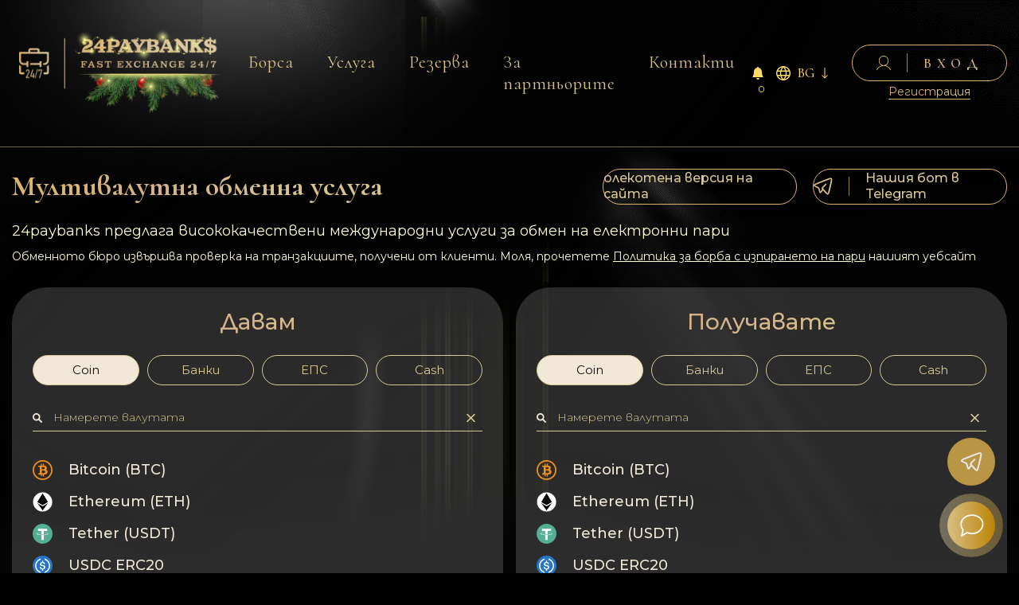

--- FILE ---
content_type: text/html; charset=UTF-8
request_url: https://24paybanks.me/bg/bitcoin-cash-to-perfectmoney-usd.html?legacy_source=p2hrj55ren
body_size: 21505
content:
<!DOCTYPE html>
<html lang="bg">
<head>
  <meta http-equiv="X-UA-Compatible" content="IE=edge">

  <meta charset="utf-8">
  <title>Бърз обмен на Bitcoin Cash за Perfect Money USD</title>
  <meta name="viewport" content="width=device-width, initial-scale=1.0, shrink-to-fit=no" />
  <meta name="description" content="" />
  <meta name="keywords" content="" />
  <link rel="icon" href="/res/24paybanks/favicon/Favicon64.png" type="image/png" />
  <link rel="stylesheet" type="text/css" href="/res/24paybanks/css/main.css?v=12"/>
  <link rel="stylesheet" type="text/css" href="/res/24paybanks/css/media.css?v=12"/>
  <meta name="format-detection" content="telephone=no">


  <link rel="preconnect" href="https://fonts.googleapis.com">
  <link rel="preconnect" href="https://fonts.gstatic.com" crossorigin>
  <link href="https://fonts.googleapis.com/css2?family=Cormorant:ital,wght@0,300..700;1,300..700&family=Montserrat:ital,wght@0,100..900;1,100..900&display=swap" rel="stylesheet">
</head>


<body>

<nav class="mt-mobile">
  <div class="mt-munu-mb">
    <div class="burger_nav">
      <ul>
        <li>
          <a class="" href="/bg/payment-for-services/">
            Услуга          </a>
        </li>
        <li>
          <a class="" href="/bg/reserve/">
            Резерва          </a>
        </li>
        <li>
          <a class="" href="/bg/partners/">
            За партньорите          </a>
        </li>
        <li>
          <a class="" href="/bg/reviews/">
            Отзиви          </a>
        </li>
        <li>
          <a class="" href="/bg/rules/">
            Правила          </a>
        </li>
        <li>
          <a class="" href="/bg/aml/">
            AML/CFT
          </a>
        </li>
        <li>
          <a class="" href="/bg/privacy-policy/">
            Поверителност          </a>
        </li>
        <li>
          <a class="" href="/bg/contacts/">
            Контакти          </a>
        </li>
        <li>
          <a class="" href="/bg/wiki/">
            Wiki
          </a>
        </li>
        <li>
          <a class="" href="/bg/faq/">
            FAQ
          </a>
        </li>
        <li>
          <a class="" href="/bg/about/">
            Репутация          </a>
        </li>
        <li>
          <a class="" href="/bg/sttemap/">
            Карта на сайта          </a>
        </li>
      </ul>
    </div>
    <div class="burger_wrap">

            <div class="burger_tg">
        <a href="/tg/?domain=tg24paybanks_bot">
          <img src="/res/24paybanks/images/burger_tg.svg" alt="">
        </a>
      </div>
      <div class="burger_best">
        <a href="https://www.bestchange.com/24paybank-exchanger.html">
          <img src="/res/24paybanks/images/burger_best.svg" alt="">
        </a>
      </div>
    </div>
  </div>
</nav>

<div class="burger">
  <i>
    <svg width="58" height="22" viewBox="0 0 58 22" fill="none" xmlns="http://www.w3.org/2000/svg">
      <rect width="58" height="2" fill="#FFDB69"/>
      <rect y="10" width="58" height="2" fill="#FFDB69"/>
      <rect y="20" width="58" height="2" fill="#FFDB69"/>
    </svg>
  </i>
  <i>
    <svg width="43" height="43" viewBox="0 0 43 43" fill="none" xmlns="http://www.w3.org/2000/svg">
      <rect x="1.41431" y="0.426392" width="58" height="2" transform="rotate(45 1.41431 0.426392)" fill="#FFDB69"/>
      <rect width="58" height="2" transform="matrix(0.707107 -0.707107 -0.707107 -0.707107 1.41431 42.4264)" fill="#FFDB69"/>
    </svg>
  </i>
</div>

<div class="background">
  <div class="body_restagle">
    <div class="body_zindex">
      <div class="body_top">
        <header class="header">
  <div class="container">
    <div class="header_wrap">

      <div class="header_logo">
        <a href="/bg/">
          <img src="/res/24paybanks/images/Logo_NGx2.png" style="width: 300px" alt="">
        </a>
      </div>
      <div class="header_nav">
        <ul>
          <li>
            <a class="active" href="/bg/">
              Борса            </a>
          </li>
          <li>
            <a class="" href="/bg/payment-for-services/">
              Услуга            </a>
          </li>
          <li>
            <a class="" href="/bg/reserve/">
              Резерва            </a>
          </li>
          <li>
            <a class="" href="/bg/partners/">
              За партньорите            </a>
          </li>
          <li>
            <a class="" href="/bg/contacts/">
              Контакти            </a>
          </li>
        </ul>
      </div>
      <div class="header_right">
        <button class="user-notification-bell" onclick="users_notification_open()">
  <svg xmlns="http://www.w3.org/2000/svg" width="16" height="16" fill="currentColor" class="bi bi-bell-fill" viewBox="0 0 16 16">
    <path d="M8 16a2 2 0 0 0 2-2H6a2 2 0 0 0 2 2zm.995-14.901a1 1 0 1 0-1.99 0A5.002 5.002 0 0 0 3 6c0 1.098-.5 6-2 7h14c-1.5-1-2-5.902-2-7 0-2.42-1.72-4.44-4.005-4.901z"/>
  </svg>
  <span class="unotification-total" data-total="0">0</span>
</button>
        <div class="header_language">

          <div id="lang_selector" class="language-dropdown">
            <label class="lang-flag" title="Click to select the language">
              <span class="lang_icon">
                <img src="/res/24paybanks/images/lang_icon.svg" alt="">
              </span>
              <div id="lang_selected"><p>bg</p></div>
              <span class="lang_arrow"><img src="/res/24paybanks/images/header_language.svg" alt=""></span>
            </label>
            <ul class="lang-list">
                            <a href="/lang/ru/L2JpdGNvaW4tY2FzaC10by1wZXJmZWN0bW9uZXktdXNkLmh0bWw/bGVnYWN5X3NvdXJjZT1wMmhyajU1cmVu/" class="lang ">ru</a>
                            <a href="/lang/en/L2JpdGNvaW4tY2FzaC10by1wZXJmZWN0bW9uZXktdXNkLmh0bWw/bGVnYWN5X3NvdXJjZT1wMmhyajU1cmVu/" class="lang ">en</a>
                            <a href="/lang/zh/L2JpdGNvaW4tY2FzaC10by1wZXJmZWN0bW9uZXktdXNkLmh0bWw/bGVnYWN5X3NvdXJjZT1wMmhyajU1cmVu/" class="lang ">zh</a>
                            <a href="/lang/ar/L2JpdGNvaW4tY2FzaC10by1wZXJmZWN0bW9uZXktdXNkLmh0bWw/bGVnYWN5X3NvdXJjZT1wMmhyajU1cmVu/" class="lang ">ar</a>
                            <a href="/lang/et/L2JpdGNvaW4tY2FzaC10by1wZXJmZWN0bW9uZXktdXNkLmh0bWw/bGVnYWN5X3NvdXJjZT1wMmhyajU1cmVu/" class="lang ">et</a>
                            <a href="/lang/es/L2JpdGNvaW4tY2FzaC10by1wZXJmZWN0bW9uZXktdXNkLmh0bWw/bGVnYWN5X3NvdXJjZT1wMmhyajU1cmVu/" class="lang ">es</a>
                            <a href="/lang/de/L2JpdGNvaW4tY2FzaC10by1wZXJmZWN0bW9uZXktdXNkLmh0bWw/bGVnYWN5X3NvdXJjZT1wMmhyajU1cmVu/" class="lang ">de</a>
                            <a href="/lang/bg/L2JpdGNvaW4tY2FzaC10by1wZXJmZWN0bW9uZXktdXNkLmh0bWw/bGVnYWN5X3NvdXJjZT1wMmhyajU1cmVu/" class="lang selected">bg</a>
                            <a href="/lang/tr/L2JpdGNvaW4tY2FzaC10by1wZXJmZWN0bW9uZXktdXNkLmh0bWw/bGVnYWN5X3NvdXJjZT1wMmhyajU1cmVu/" class="lang ">tr</a>
                            <a href="/lang/pt/L2JpdGNvaW4tY2FzaC10by1wZXJmZWN0bW9uZXktdXNkLmh0bWw/bGVnYWN5X3NvdXJjZT1wMmhyajU1cmVu/" class="lang ">pt</a>
                            <a href="/lang/ka/L2JpdGNvaW4tY2FzaC10by1wZXJmZWN0bW9uZXktdXNkLmh0bWw/bGVnYWN5X3NvdXJjZT1wMmhyajU1cmVu/" class="lang ">ka</a>
              </ul>
          </div>


        </div>
                <div class="header_sign">
          <button class="sign_in js-show-modal" data-modal="1">
            <svg width="18" height="18" viewBox="0 0 18 18" fill="none" xmlns="http://www.w3.org/2000/svg">
              <path d="M17.9518 17.4375C16.4643 14.7602 14.0801 12.9322 11.3177 12.2732C12.6303 11.7133 13.7155 10.6962 14.3878 9.39573C15.0601 8.09525 15.2779 6.59206 15.0038 5.14299C14.7297 3.69392 13.9809 2.38889 12.8852 1.45086C11.7895 0.512824 10.415 0 8.99642 0C7.57787 0 6.20333 0.512824 5.10764 1.45086C4.01195 2.38889 3.26311 3.69392 2.98905 5.14299C2.71498 6.59206 2.93271 8.09525 3.60503 9.39573C4.27734 10.6962 5.36253 11.7133 6.67519 12.2732C3.91636 12.9294 1.52849 14.7602 0.0410286 17.4375C-0.00202975 17.5232 -0.0116196 17.6229 0.0142624 17.7158C0.0401445 17.8087 0.0994966 17.8876 0.179921 17.936C0.260345 17.9844 0.355621 17.9986 0.445847 17.9756C0.536073 17.9525 0.614271 17.8941 0.664106 17.8125C2.42349 14.6431 5.54068 12.7504 8.99642 12.7504C12.4522 12.7504 15.5694 14.6431 17.3287 17.8125C17.3603 17.8695 17.4057 17.9168 17.4604 17.9497C17.5151 17.9826 17.5771 17.9999 17.6403 18C17.7036 18.0002 17.7658 17.9827 17.8204 17.9494C17.9029 17.8996 17.9631 17.8177 17.9878 17.7218C18.0124 17.6258 17.9995 17.5236 17.9518 17.4375ZM3.59401 6.37583C3.59401 5.26339 3.91086 4.17593 4.50448 3.25097C5.09811 2.32601 5.94185 1.60509 6.92901 1.17938C7.91617 0.753665 9.00241 0.642279 10.0504 0.859305C11.0983 1.07633 12.061 1.61202 12.8165 2.39864C13.572 3.18525 14.0866 4.18746 14.295 5.27852C14.5035 6.36959 14.3965 7.50051 13.9876 8.52827C13.5787 9.55603 12.8863 10.4345 11.9978 11.0525C11.1094 11.6706 10.0649 12.0004 8.99642 12.0004C7.56413 11.9987 6.19097 11.4055 5.17818 10.3511C4.1654 9.29666 3.59568 7.86703 3.59401 6.37583Z" fill="#FFDB69"/>
            </svg>
            <span class="sign_in_restagle"></span>
            <span class="sign_in_title">
                    Вход                  </span>
          </button>
          <button class="sign_up js-show-modal" data-modal="2">
            Регистрация          </button>
        </div>
        </div>
    </div>
  </div>
</header>


        <section class="one">
  <div class="container">
    <div class="top">
      <div class="top_title">
        <div class="h1">Мултивалутна обменна услуга</div>
      </div>
      <div class="top_right">
  <div class="top_button">
    <a href="/bg/lite/">
      олекотена версия на сайта    </a>
  </div>
    <div class="top_button">
    <a href="/tg/?domain=tg24paybanks_bot" target="_blank">
      <svg width="27" height="24" viewBox="0 0 27 24" fill="none" xmlns="http://www.w3.org/2000/svg">
        <path d="M13.2035 16.1656L17.166 20.6707C18.6326 22.3391 19.3672 23.1738 20.136 22.9697C20.9035 22.7668 21.1675 21.6693 21.6943 19.473L24.6154 7.28988C25.4282 3.90678 25.8339 2.21645 24.9319 1.38168C24.0299 0.546903 22.4667 1.16779 19.3403 2.40834L4.83745 8.16866C2.33679 9.16232 1.08646 9.65854 1.00702 10.5117C0.997661 10.5986 0.997661 10.6863 1.00702 10.7732C1.08402 11.6275 2.3319 12.1274 4.83012 13.1284C5.96067 13.5819 6.52656 13.8092 6.93233 14.2431C6.97796 14.292 7.02196 14.3425 7.06433 14.3946C7.43833 14.8591 7.59722 15.4702 7.91622 16.6875L8.51388 18.9694C8.8231 20.155 8.97833 20.749 9.38533 20.8296C9.79232 20.9103 10.1455 20.419 10.8532 19.4351L13.2035 16.1656ZM13.2035 16.1656L12.8161 15.7623C12.3736 15.3003 12.1524 15.0705 12.1524 14.7845C12.1524 14.4985 12.3724 14.2675 12.8161 13.8068L17.1831 9.25521" stroke="url(#paint0_linear_372_426)" stroke-width="2" stroke-linecap="round" stroke-linejoin="round"></path>
        <defs>
          <linearGradient id="paint0_linear_372_426" x1="5.03892" y1="12.193" x2="18.438" y2="12.2378" gradientUnits="userSpaceOnUse">
            <stop stop-color="#DBB46E"></stop>
            <stop offset="0.418269" stop-color="#D3B18B"></stop>
            <stop offset="1" stop-color="#D8C18B"></stop>
          </linearGradient>
        </defs>
      </svg>
      <span></span>
      Нашия бот в Telegram    </a>
  </div>
  </div>    </div>
    <div class="one_text">
      <p>
        <span>24paybanks предлага висококачествени международни услуги за обмен на електронни пари</span>
      </p>
      <p>
        Обменното бюро извършва проверка на транзакциите, получени от клиенти. Моля, прочетете <a href="/bg/aml/">Политика за борба с изпирането на пари</a> нашият уебсайт      </p>
    </div>
    <div class="one_wrap">
      <div class="one_block">
        <div class="one_border one_border_transperent">
          <h3>Давам</h3>
          <div class="one_wrapper">
            <div class="one_tabs">
              <ul class="one_list">
                <li class="active" data-group="crypto">Coin</li>
                <li data-group="bank">Банки</li>
                <li data-group="ps">ЕПС</li>
                <li data-group="cash">Cash</li>
              </ul>
            </div>
            <div class="one_tabs_content">
              <div class="one_mobile_wrapper">
                <div class="one_mobile_drop">
                  <p class="one_mobile_drop_title">
                    <img src="/res/exchangebox/uploads/ps/ps-bitcoin_abc.png" data-img="1" alt="">
                    <span data-name="1">Bitcoin Cash</span>
                  </p>
                  <span class="one_mobile_drop_arrow">
                          <img src="/res/24paybanks/images/one_info_dropdown.svg" alt="">
                        </span>
                </div>
                <div class="one_mobile_list">
                  <div class="one_search">
                    <input class="one_search_input" type="text" placeholder="Намерете валутата">
                    <button type="button">
                      <img src="/res/24paybanks/images/one_search.svg" alt="">
                    </button>
                  </div>
                  <div class="one_tabs_list">
                    <ul class="list_style" data-direct="0">
                        
    <li
            data-search="Bitcoin (BTC) BTC bitcoin btc_ln btc_bep20 payeer_btc btc_avaxc ton_btc"
            data-alias="bitcoin"
            data-id="12"
            data-group="crypto"
            data-valute="BTC"
            data-payin="1"
            data-payout="1"
            class="calculator__currency"
            data-group_psids="12 324 320 211 536 357">
      <p>
        <img src="/res/exchangebox/uploads/svg/bitcoin.svg" alt="Bitcoin (BTC)">
        Bitcoin (BTC)      </p>
    </li>

  
    <li
            data-search="Ethereum (ETH) ETH ethereum эфир eth_bep20 pse eth_arbitrum eth_optimism eth_base"
            data-alias="ethereum"
            data-id="42"
            data-group="crypto"
            data-valute="ETH"
            data-payin="1"
            data-payout="1"
            class="calculator__currency"
            data-group_psids="42 321 437 458 518 693">
      <p>
        <img src="/res/exchangebox/uploads/ps/ps-eth-dark.png" alt="Ethereum (ETH)">
        Ethereum (ETH)      </p>
    </li>

  
    <li
            data-search="Tether (USDT) USDT tether tether tether_erc20 tether tether_trc20 tether usdt_bep20 tether usdt_cronos tether usdt_polygon tether usdt_sol tether usdt_avaxc tether usdt_arbitrum tether usdt_optimism tether usdt_ton tether usdte_avax"
            data-alias="tether_trc20"
            data-id="169"
            data-group="crypto"
            data-valute="USDT"
            data-payin="1"
            data-payout="1"
            class="calculator__currency"
            data-group_psids="73 171 169 319 421 426 434 442 455 522 358 711">
      <p>
        <img src="/res/exchangebox/uploads/svg/tether.svg" alt="Tether (USDT)">
        Tether (USDT)      </p>
    </li>

  
    <li
            data-search="USDC ERC20 USDC usdc"
            data-alias="usdc"
            data-id="117"
            data-group="crypto"
            data-valute="USDC"
            data-payin="1"
            data-payout="1"
            class="calculator__currency"
            data-group_psids="117">
      <p>
        <img src="/res/exchangebox/uploads/ps/ps-usdc.png" alt="USDC ERC20">
        USDC ERC20      </p>
    </li>

  
    <li
            data-search="Utopia USD (UUSD) UUSD uusd"
            data-alias="uusd"
            data-id="425"
            data-group="crypto"
            data-valute="UUSD"
            data-payin="1"
            data-payout="1"
            class="calculator__currency"
            data-group_psids="425">
      <p>
        <img src="/res/exchangebox/uploads/ps/ps-uusd.png" alt="Utopia USD (UUSD)">
        Utopia USD (UUSD)      </p>
    </li>

  
    <li
            data-search="UUSD uVoucher UUSD uusd_uvoucher"
            data-alias="uusd_uvoucher"
            data-id="568"
            data-group="crypto"
            data-valute="UUSD"
            data-payin="1"
            data-payout="1"
            class="calculator__currency"
            data-group_psids="568">
      <p>
        <img src="/res/exchangebox/uploads/ps/ps-uusd.png" alt="UUSD uVoucher">
        UUSD uVoucher      </p>
    </li>

  
    <li
            data-search="Crypton (CRP) CRP crp"
            data-alias="crp"
            data-id="548"
            data-group="crypto"
            data-valute="CRP"
            data-payin="1"
            data-payout="1"
            class="calculator__currency"
            data-group_psids="548">
      <p>
        <img src="/res/exchangebox/uploads/ps/ps-crp.png" alt="Crypton (CRP)">
        Crypton (CRP)      </p>
    </li>

  
    <li
            data-search="CRP uVoucher CRP crp_uvoucher"
            data-alias="crp_uvoucher"
            data-id="549"
            data-group="crypto"
            data-valute="CRP"
            data-payin="1"
            data-payout="1"
            class="calculator__currency"
            data-group_psids="549">
      <p>
        <img src="/res/exchangebox/uploads/ps/ps-crp.png" alt="CRP uVoucher">
        CRP uVoucher      </p>
    </li>

  
    <li
            data-search="PayPal USD (PYUSD) PYUSD paypal_pyusd_sol paypal_pyusd"
            data-alias="paypal_pyusd_sol"
            data-id="702"
            data-group="crypto"
            data-valute="PYUSD"
            data-payin="1"
            data-payout="1"
            class="calculator__currency"
            data-group_psids="702 703">
      <p>
        <img src="/res/exchangebox/uploads/ps/ps-pyusd.png" alt="PayPal USD (PYUSD)">
        PayPal USD (PYUSD)      </p>
    </li>

  
    <li
            data-search="Tether Gold XAUT tether_gold"
            data-alias="tether_gold"
            data-id="542"
            data-group="crypto"
            data-valute="XAUT"
            data-payin="1"
            data-payout="1"
            class="calculator__currency"
            data-group_psids="542">
      <p>
        <img src="/res/exchangebox/uploads/ps/ps-xaut.png" alt="Tether Gold">
        Tether Gold      </p>
    </li>

  
    <li
            data-search="TrueUSD (TUSD) TUSD tusd tusd_trc20 tusd_polygon tusd_avaxc tusd_cronos tusd_arbitrum tusd_ftm tusd_bep20"
            data-alias="tusd"
            data-id="116"
            data-group="crypto"
            data-valute="TUSD"
            data-payin="0"
            data-payout="1"
            class="calculator__currency"
            data-group_psids="116 499 556 557 558 559 560 366">
      <p>
        <img src="/res/exchangebox/uploads/ps/ps-tusd.png" alt="TrueUSD (TUSD)">
        TrueUSD (TUSD)      </p>
    </li>

  
    <li
            data-search="Dai (DAI) DAI dai dai_bep20 dai_arbitrum dai_polygon dai_heco dai_optimism dai_base dai_avaxc"
            data-alias="dai"
            data-id="259"
            data-group="crypto"
            data-valute="DAI"
            data-payin="1"
            data-payout="1"
            class="calculator__currency"
            data-group_psids="259 342 457 478 482 524 692 554">
      <p>
        <img src="/res/exchangebox/uploads/ps/ps-dai.png" alt="Dai (DAI)">
        Dai (DAI)      </p>
    </li>

  
    <li
            data-search="Paxos Standard Token USDP pax pax_bep20"
            data-alias="pax"
            data-id="168"
            data-group="crypto"
            data-valute="USDP"
            data-payin="1"
            data-payout="1"
            class="calculator__currency"
            data-group_psids="168 340">
      <p>
        <img src="/res/exchangebox/uploads/ps/ps-pax.png" alt="Paxos Standard Token">
        Paxos Standard Token      </p>
    </li>

  
    <li
            data-search="Monero XMR Monero"
            data-alias="Monero"
            data-id="72"
            data-group="crypto"
            data-valute="XMR"
            data-payin="1"
            data-payout="1"
            class="calculator__currency"
            data-group_psids="72">
      <p>
        <img src="/res/exchangebox/uploads/svg/monero.svg" alt="Monero">
        Monero      </p>
    </li>

  
    <li
            data-search="Tron TRX tron"
            data-alias="tron"
            data-id="84"
            data-group="crypto"
            data-valute="TRX"
            data-payin="1"
            data-payout="1"
            class="calculator__currency"
            data-group_psids="84">
      <p>
        <img src="/res/exchangebox/uploads/svg/tron.svg" alt="Tron">
        Tron      </p>
    </li>

  
    <li
            data-search="Litecoin LTC litecoin лайткойн"
            data-alias="litecoin"
            data-id="13"
            data-group="crypto"
            data-valute="LTC"
            data-payin="1"
            data-payout="1"
            class="calculator__currency"
            data-group_psids="13">
      <p>
        <img src="/res/exchangebox/uploads/svg/litecoin.svg" alt="Litecoin">
        Litecoin      </p>
    </li>

  
    <li
            data-search="Toncoin TONCOIN toncoin toncoin_bep20 ton_ton"
            data-alias="toncoin"
            data-id="417"
            data-group="crypto"
            data-valute="TONCOIN"
            data-payin="1"
            data-payout="1"
            class="calculator__currency"
            data-group_psids="417 473 617">
      <p>
        <img src="/res/exchangebox/uploads/ps/ps-toncoin2.png" alt="Toncoin">
        Toncoin      </p>
    </li>

  
    <li
            data-search="Notcoin (NOT) NOT notcoin"
            data-alias="notcoin"
            data-id="224"
            data-group="crypto"
            data-valute="NOT"
            data-payin="1"
            data-payout="1"
            class="calculator__currency"
            data-group_psids="224">
      <p>
        <img src="/res/exchangebox/uploads/ps/ps-notcoin.png" alt="Notcoin (NOT)">
        Notcoin (NOT)      </p>
    </li>

  
    <li
            data-search="BNB BEP20 BNB bnb binance BNB Beacon Chain"
            data-alias="bnb"
            data-id="90"
            data-group="crypto"
            data-valute="BNB"
            data-payin="1"
            data-payout="1"
            class="calculator__currency"
            data-group_psids="90">
      <p>
        <img src="/res/exchangebox/uploads/svg/bnb.svg" alt="BNB BEP20">
        BNB BEP20      </p>
    </li>

  
    <li
            data-search="ZCash ZEC zcash зэк"
            data-alias="zcash"
            data-id="55"
            data-group="crypto"
            data-valute="ZEC"
            data-payin="1"
            data-payout="1"
            class="calculator__currency"
            data-group_psids="55">
      <p>
        <img src="/res/exchangebox/uploads/svg/zcash.svg" alt="ZCash">
        ZCash      </p>
    </li>

  
    <li
            data-search="Stellar XLM stellar"
            data-alias="stellar"
            data-id="80"
            data-group="crypto"
            data-valute="XLM"
            data-payin="1"
            data-payout="1"
            class="calculator__currency"
            data-group_psids="80">
      <p>
        <img src="/res/exchangebox/uploads/svg/stellar.svg" alt="Stellar">
        Stellar      </p>
    </li>

  
    <li
            data-search="Ripple XRP ripple"
            data-alias="ripple"
            data-id="70"
            data-group="crypto"
            data-valute="XRP"
            data-payin="1"
            data-payout="1"
            class="calculator__currency"
            data-group_psids="70">
      <p>
        <img src="/res/exchangebox/uploads/svg/ripple.svg" alt="Ripple">
        Ripple      </p>
    </li>

  
    <li
            data-search="Dogecoin DOGE doge"
            data-alias="doge"
            data-id="273"
            data-group="crypto"
            data-valute="DOGE"
            data-payin="1"
            data-payout="1"
            class="calculator__currency"
            data-group_psids="273">
      <p>
        <img src="/res/exchangebox/uploads/svg/dogecoin.svg" alt="Dogecoin">
        Dogecoin      </p>
    </li>

  
    <li
            data-search="Dash DASH dash"
            data-alias="dash"
            data-id="272"
            data-group="crypto"
            data-valute="DASH"
            data-payin="1"
            data-payout="1"
            class="calculator__currency"
            data-group_psids="272">
      <p>
        <img src="/res/exchangebox/uploads/ps88/ps-dash2.png" alt="Dash">
        Dash      </p>
    </li>

  
    <li
            data-search="Solana SOL sol"
            data-alias="sol"
            data-id="367"
            data-group="crypto"
            data-valute="SOL"
            data-payin="1"
            data-payout="1"
            class="calculator__currency"
            data-group_psids="367">
      <p>
        <img src="/res/exchangebox/uploads/ps/ps-solana.png?v=2" alt="Solana">
        Solana      </p>
    </li>

  
    <li
            data-search="Polygon (POL) POL pol pol_erc20 pol_bep20"
            data-alias="pol"
            data-id="380"
            data-group="crypto"
            data-valute="POL"
            data-payin="1"
            data-payout="1"
            class="calculator__currency"
            data-group_psids="380 450 451">
      <p>
        <img src="/res/exchangebox/uploads/ps/ps-pol.png" alt="Polygon (POL)">
        Polygon (POL)      </p>
    </li>

  
    <li
            data-search="Ethereum classic (ETC) ETC ethereum_classic etc_bep20"
            data-alias="ethereum_classic"
            data-id="75"
            data-group="crypto"
            data-valute="ETC"
            data-payin="1"
            data-payout="1"
            class="calculator__currency"
            data-group_psids="75 343">
      <p>
        <img src="/res/exchangebox/uploads/svg/ethereum_classic.svg" alt="Ethereum classic (ETC)">
        Ethereum classic (ETC)      </p>
    </li>

  
    <li
            data-search="Cardano (ADA) ADA cardano ada_bep20"
            data-alias="cardano"
            data-id="82"
            data-group="crypto"
            data-valute="ADA"
            data-payin="1"
            data-payout="1"
            class="calculator__currency"
            data-group_psids="82 335">
      <p>
        <img src="/res/exchangebox/uploads/svg/cardano.svg" alt="Cardano (ADA)">
        Cardano (ADA)      </p>
    </li>

  
    <li
            data-search="Bitcoin Cash BCH bitcoin_cash"
            data-alias="bitcoin_cash"
            data-id="62"
            data-group="crypto"
            data-valute="BCH"
            data-payin="1"
            data-payout="1"
            class="calculator__currency"
            data-group_psids="62">
      <p>
        <img src="/res/exchangebox/uploads/ps/ps-bitcoin_abc.png" alt="Bitcoin Cash">
        Bitcoin Cash      </p>
    </li>

  
    <li
            data-search="Bitcoin SV (BSV) BSV bitcoin_sv"
            data-alias="bitcoin_sv"
            data-id="119"
            data-group="crypto"
            data-valute="BSV"
            data-payin="1"
            data-payout="1"
            class="calculator__currency"
            data-group_psids="119">
      <p>
        <img src="/res/exchangebox/uploads/ps/ps-bitcoin_abc.png" alt="Bitcoin SV (BSV)">
        Bitcoin SV (BSV)      </p>
    </li>

  
    <li
            data-search="Arbitrum ARB arbitrum"
            data-alias="arbitrum"
            data-id="544"
            data-group="crypto"
            data-valute="ARB"
            data-payin="1"
            data-payout="1"
            class="calculator__currency"
            data-group_psids="544">
      <p>
        <img src="/res/exchangebox/uploads/ps/ps-arbitrum.png" alt="Arbitrum">
        Arbitrum      </p>
    </li>

  
    <li
            data-search="Cosmos (ATOM) ATOM atom"
            data-alias="atom"
            data-id="223"
            data-group="crypto"
            data-valute="ATOM"
            data-payin="1"
            data-payout="1"
            class="calculator__currency"
            data-group_psids="223">
      <p>
        <img src="/res/exchangebox/uploads/ps/ps-atom.png" alt="Cosmos (ATOM)">
        Cosmos (ATOM)      </p>
    </li>

  
    <li
            data-search="Tezos XTZ tezos"
            data-alias="tezos"
            data-id="201"
            data-group="crypto"
            data-valute="XTZ"
            data-payin="1"
            data-payout="1"
            class="calculator__currency"
            data-group_psids="201">
      <p>
        <img src="/res/exchangebox/uploads/ps/ps-tezos.png" alt="Tezos">
        Tezos      </p>
    </li>

  
    <li
            data-search="Algorand ALGO algorand"
            data-alias="algorand"
            data-id="276"
            data-group="crypto"
            data-valute="ALGO"
            data-payin="1"
            data-payout="1"
            class="calculator__currency"
            data-group_psids="276">
      <p>
        <img src="/res/exchangebox/uploads/ps/ps-algorand.png" alt="Algorand">
        Algorand      </p>
    </li>

  
    <li
            data-search="Avalanche (AVAX) AVAX avaxc avax avax_bep20"
            data-alias="avax"
            data-id="400"
            data-group="crypto"
            data-valute="AVAX"
            data-payin="1"
            data-payout="1"
            class="calculator__currency"
            data-group_psids="404 400 406">
      <p>
        <img src="/res/exchangebox/uploads/ps/ps-avax.png" alt="Avalanche (AVAX)">
        Avalanche (AVAX)      </p>
    </li>

  
    <li
            data-search="Uniswap (UNI) UNI uni uni_bep20 uni_polygon uni_sol"
            data-alias="uni"
            data-id="293"
            data-group="crypto"
            data-valute="UNI"
            data-payin="1"
            data-payout="1"
            class="calculator__currency"
            data-group_psids="293 338 431 438">
      <p>
        <img src="/res/exchangebox/uploads/ps/ps-uni.png" alt="Uniswap (UNI)">
        Uniswap (UNI)      </p>
    </li>

  
    <li
            data-search="Jupiter (JUP) JUP jupiter"
            data-alias="jupiter"
            data-id="231"
            data-group="crypto"
            data-valute="JUP"
            data-payin="1"
            data-payout="1"
            class="calculator__currency"
            data-group_psids="231">
      <p>
        <img src="/res/exchangebox/uploads/ps/ps-jup.png" alt="Jupiter (JUP)">
        Jupiter (JUP)      </p>
    </li>

  
    <li
            data-search="Starknet (STRK) STRK starknet"
            data-alias="starknet"
            data-id="230"
            data-group="crypto"
            data-valute="STRK"
            data-payin="0"
            data-payout="1"
            class="calculator__currency"
            data-group_psids="230">
      <p>
        <img src="/res/exchangebox/uploads/ps/ps-strk.png" alt="Starknet (STRK)">
        Starknet (STRK)      </p>
    </li>

    
    <li
            data-search="Visa/MasterCard RUB RUR visamc_rur"
            data-alias="visamc_rur"
            data-id="26"
            data-group="bank"
            data-valute="RUR"
            data-payin="1"
            data-payout="1"
            class="calculator__currency"
            data-group_psids="26">
      <p>
        <img src="/res/exchangebox/uploads/ps/ps-visamc.png" alt="Visa/MasterCard RUB">
        Visa/MasterCard RUB      </p>
    </li>

  
    <li
            data-search="МИР RUR mir"
            data-alias="mir"
            data-id="108"
            data-group="bank"
            data-valute="RUR"
            data-payin="1"
            data-payout="1"
            class="calculator__currency"
            data-group_psids="108">
      <p>
        <img src="/res/exchangebox/uploads/svg/mir.svg" alt="МИР">
        МИР      </p>
    </li>

  
    <li
            data-search="SBP RUR sbp_qr_rub sbp_rub"
            data-alias="sbp_rub"
            data-id="384"
            data-group="bank"
            data-valute="RUR"
            data-payin="1"
            data-payout="1"
            class="calculator__currency"
            data-group_psids="727 384">
      <p>
        <img src="/res/exchangebox/uploads/ps/ps-sbp2.png" alt="SBP">
        SBP      </p>
    </li>

  
    <li
            data-search="Sberbank RUR green_bank"
            data-alias="green_bank"
            data-id="8"
            data-group="bank"
            data-valute="RUR"
            data-payin="1"
            data-payout="1"
            class="calculator__currency"
            data-group_psids="8">
      <p>
        <img src="/res/exchangebox/uploads/ps/ps-greenbank.png" alt="Sberbank">
        Sberbank      </p>
    </li>

  
    <li
            data-search="Sberbank QR RUR sberbank_qr"
            data-alias="sberbank_qr"
            data-id="315"
            data-group="bank"
            data-valute="RUR"
            data-payin="1"
            data-payout="0"
            class="calculator__currency"
            data-group_psids="315">
      <p>
        <img src="/res/exchangebox/uploads/svg/sberbank.svg" alt="Sberbank QR">
        Sberbank QR      </p>
    </li>

  
    <li
            data-search="T-Bank RUR tcsbank"
            data-alias="tcsbank"
            data-id="18"
            data-group="bank"
            data-valute="RUR"
            data-payin="1"
            data-payout="1"
            class="calculator__currency"
            data-group_psids="18">
      <p>
        <img src="/res/exchangebox/uploads/ps/ps-tbank.png" alt="T-Bank">
        T-Bank      </p>
    </li>

  
    <li
            data-search="OZON банка RUR ozon"
            data-alias="ozon"
            data-id="377"
            data-group="bank"
            data-valute="RUR"
            data-payin="1"
            data-payout="1"
            class="calculator__currency"
            data-group_psids="377">
      <p>
        <img src="/res/exchangebox/uploads/ps/ps-ozon-bank.png" alt="OZON банка">
        OZON банка      </p>
    </li>

  
    <li
            data-search="Wildberries RUR wildberries"
            data-alias="wildberries"
            data-id="104"
            data-group="bank"
            data-valute="RUR"
            data-payin="0"
            data-payout="1"
            class="calculator__currency"
            data-group_psids="104">
      <p>
        <img src="/res/exchangebox/uploads/ps/ps-wildberries.png" alt="Wildberries">
        Wildberries      </p>
    </li>

  
    <li
            data-search="VТБанк RUR vtb24"
            data-alias="vtb24"
            data-id="3"
            data-group="bank"
            data-valute="RUR"
            data-payin="1"
            data-payout="1"
            class="calculator__currency"
            data-group_psids="3">
      <p>
        <img src="/res/exchangebox/uploads/svg/vtb_v3.svg" alt="VТБанк">
        VТБанк      </p>
    </li>

  
    <li
            data-search="Алфа-банк RUR alphabank"
            data-alias="alphabank"
            data-id="7"
            data-group="bank"
            data-valute="RUR"
            data-payin="1"
            data-payout="1"
            class="calculator__currency"
            data-group_psids="7">
      <p>
        <img src="/res/exchangebox/uploads/svg/alphabank.svg" alt="Алфа-банк">
        Алфа-банк      </p>
    </li>

  
    <li
            data-search="Руски стандарт RUR ruskiystandart"
            data-alias="ruskiystandart"
            data-id="2"
            data-group="bank"
            data-valute="RUR"
            data-payin="1"
            data-payout="1"
            class="calculator__currency"
            data-group_psids="2">
      <p>
        <img src="/res/exchangebox/uploads/ps/ps-russtandart.png" alt="Руски стандарт">
        Руски стандарт      </p>
    </li>

  
    <li
            data-search="Банка Хоум Кредит RUR homecreditbank"
            data-alias="homecreditbank"
            data-id="34"
            data-group="bank"
            data-valute="RUR"
            data-payin="1"
            data-payout="1"
            class="calculator__currency"
            data-group_psids="34">
      <p>
        <img src="/res/exchangebox/uploads/svg/homecreditbank.svg" alt="Банка Хоум Кредит">
        Банка Хоум Кредит      </p>
    </li>

  
    <li
            data-search="Райффайзенбанк RUR raiffeisen"
            data-alias="raiffeisen"
            data-id="58"
            data-group="bank"
            data-valute="RUR"
            data-payin="1"
            data-payout="1"
            class="calculator__currency"
            data-group_psids="58">
      <p>
        <img src="/res/exchangebox/uploads/svg/raiffeisen.svg" alt="Райффайзенбанк">
        Райффайзенбанк      </p>
    </li>

  
    <li
            data-search="Gazprombank RUR gazprombank"
            data-alias="gazprombank"
            data-id="17"
            data-group="bank"
            data-valute="RUR"
            data-payin="1"
            data-payout="1"
            class="calculator__currency"
            data-group_psids="17">
      <p>
        <img src="/res/exchangebox/uploads/ps/ps-gazprombank.png" alt="Gazprombank">
        Gazprombank      </p>
    </li>

  
    <li
            data-search="Промсвязбанк RUR promsvyazbank"
            data-alias="promsvyazbank"
            data-id="24"
            data-group="bank"
            data-valute="RUR"
            data-payin="1"
            data-payout="1"
            class="calculator__currency"
            data-group_psids="24">
      <p>
        <img src="/res/exchangebox/uploads/ps/ps-psb.webp" alt="Промсвязбанк">
        Промсвязбанк      </p>
    </li>

  
    <li
            data-search="Россельхозбанк RUR rshb"
            data-alias="rshb"
            data-id="36"
            data-group="bank"
            data-valute="RUR"
            data-payin="1"
            data-payout="1"
            class="calculator__currency"
            data-group_psids="36">
      <p>
        <img src="/res/exchangebox/uploads/ps/ps-rsnb.png" alt="Россельхозбанк">
        Россельхозбанк      </p>
    </li>

  
    <li
            data-search="Откритие банк RUR openbank"
            data-alias="openbank"
            data-id="25"
            data-group="bank"
            data-valute="RUR"
            data-payin="1"
            data-payout="1"
            class="calculator__currency"
            data-group_psids="25">
      <p>
        <img src="/res/exchangebox/uploads/svg/openbank.svg" alt="Откритие банк">
        Откритие банк      </p>
    </li>

  
    <li
            data-search="RNKB RUR rnkb"
            data-alias="rnkb"
            data-id="415"
            data-group="bank"
            data-valute="RUR"
            data-payin="1"
            data-payout="1"
            class="calculator__currency"
            data-group_psids="415">
      <p>
        <img src="/res/exchangebox/uploads/ps/ps-rnkb.png" alt="RNKB">
        RNKB      </p>
    </li>

  
    <li
            data-search="МТС банк RUR mtsbank"
            data-alias="mtsbank"
            data-id="31"
            data-group="bank"
            data-valute="RUR"
            data-payin="1"
            data-payout="1"
            class="calculator__currency"
            data-group_psids="31">
      <p>
        <img src="/res/exchangebox/uploads/ps/ps-mtsbank.png" alt="МТС банк">
        МТС банк      </p>
    </li>

  
    <li
            data-search="Авангард банк RUR avangard_bank"
            data-alias="avangard_bank"
            data-id="11"
            data-group="bank"
            data-valute="RUR"
            data-payin="1"
            data-payout="1"
            class="calculator__currency"
            data-group_psids="11">
      <p>
        <img src="/res/exchangebox/uploads/svg/avangard_bank.svg" alt="Авангард банк">
        Авангард банк      </p>
    </li>

  
    <li
            data-search="Пощенска банка RUR pochtabank"
            data-alias="pochtabank"
            data-id="40"
            data-group="bank"
            data-valute="RUR"
            data-payin="1"
            data-payout="1"
            class="calculator__currency"
            data-group_psids="40">
      <p>
        <img src="/res/exchangebox/uploads/ps/ps-pochtabank.png" alt="Пощенска банка">
        Пощенска банка      </p>
    </li>

  
    <li
            data-search="Sepa EUR EUR sepa_eur"
            data-alias="sepa_eur"
            data-id="220"
            data-group="bank"
            data-valute="EUR"
            data-payin="0"
            data-payout="1"
            class="calculator__currency"
            data-group_psids="220">
      <p>
        <img src="/res/exchangebox/uploads/ps/ps-bank.png" alt="Sepa EUR">
        Sepa EUR      </p>
    </li>

  
    <li
            data-search="Wise USD USD wise_usd"
            data-alias="wise_usd"
            data-id="534"
            data-group="bank"
            data-valute="USD"
            data-payin="0"
            data-payout="1"
            class="calculator__currency"
            data-group_psids="534">
      <p>
        <img src="/res/exchangebox/uploads/ps/ps-wise.png" alt="Wise USD">
        Wise USD      </p>
    </li>

  
    <li
            data-search="Wise EUR EUR wise_eur"
            data-alias="wise_eur"
            data-id="535"
            data-group="bank"
            data-valute="EUR"
            data-payin="0"
            data-payout="1"
            class="calculator__currency"
            data-group_psids="535">
      <p>
        <img src="/res/exchangebox/uploads/ps/ps-wise.png" alt="Wise EUR">
        Wise EUR      </p>
    </li>

  
    <li
            data-search="Visa/MasterCard USD USD visamc_usd"
            data-alias="visamc_usd"
            data-id="27"
            data-group="bank"
            data-valute="USD"
            data-payin="0"
            data-payout="1"
            class="calculator__currency"
            data-group_psids="27">
      <p>
        <img src="/res/exchangebox/uploads/ps/ps-visamc.png" alt="Visa/MasterCard USD">
        Visa/MasterCard USD      </p>
    </li>

  
    <li
            data-search="Revolut USD USD revolut_usd"
            data-alias="revolut_usd"
            data-id="579"
            data-group="bank"
            data-valute="USD"
            data-payin="0"
            data-payout="1"
            class="calculator__currency"
            data-group_psids="579">
      <p>
        <img src="/res/exchangebox/uploads/ps/ps-revolut.png" alt="Revolut USD">
        Revolut USD      </p>
    </li>

  
    <li
            data-search="Visa/MasterCard EUR EUR visamc_eur"
            data-alias="visamc_eur"
            data-id="125"
            data-group="bank"
            data-valute="EUR"
            data-payin="0"
            data-payout="1"
            class="calculator__currency"
            data-group_psids="125">
      <p>
        <img src="/res/exchangebox/uploads/ps/ps-visamc.png" alt="Visa/MasterCard EUR">
        Visa/MasterCard EUR      </p>
    </li>

  
    <li
            data-search="Revolut EUR EUR revolut_eur"
            data-alias="revolut_eur"
            data-id="580"
            data-group="bank"
            data-valute="EUR"
            data-payin="0"
            data-payout="1"
            class="calculator__currency"
            data-group_psids="580">
      <p>
        <img src="/res/exchangebox/uploads/ps/ps-revolut.png" alt="Revolut EUR">
        Revolut EUR      </p>
    </li>

  
    <li
            data-search="Visa/MasterCard GBP GBP visamc_gbp"
            data-alias="visamc_gbp"
            data-id="263"
            data-group="bank"
            data-valute="GBP"
            data-payin="0"
            data-payout="1"
            class="calculator__currency"
            data-group_psids="263">
      <p>
        <img src="/res/exchangebox/uploads/svg/visamc.svg" alt="Visa/MasterCard GBP">
        Visa/MasterCard GBP      </p>
    </li>

  
    <li
            data-search="Revolut GBP GBP revolut_gbp"
            data-alias="revolut_gbp"
            data-id="586"
            data-group="bank"
            data-valute="GBP"
            data-payin="0"
            data-payout="1"
            class="calculator__currency"
            data-group_psids="586">
      <p>
        <img src="/res/exchangebox/uploads/ps/ps-revolut.png" alt="Revolut GBP">
        Revolut GBP      </p>
    </li>

  
    <li
            data-search="Visa/MasterCard/MIR BYN BYN visamc_byn"
            data-alias="visamc_byn"
            data-id="88"
            data-group="bank"
            data-valute="BYN"
            data-payin="0"
            data-payout="1"
            class="calculator__currency"
            data-group_psids="88">
      <p>
        <img src="/res/exchangebox/uploads/ps/ps-visamc.png" alt="Visa/MasterCard/MIR BYN">
        Visa/MasterCard/MIR BYN      </p>
    </li>

  
    <li
            data-search="ЕРИП изчисление _  BYN erip"
            data-alias="erip"
            data-id="690"
            data-group="bank"
            data-valute="BYN"
            data-payin="0"
            data-payout="1"
            class="calculator__currency"
            data-group_psids="690">
      <p>
        <img src="/res/exchangebox/uploads/ps/ps-erip.png" alt="ЕРИП изчисление _ ">
        ЕРИП изчисление _       </p>
    </li>

  
    <li
            data-search="Visa/MasterCard PLN PLN visamc_pln"
            data-alias="visamc_pln"
            data-id="309"
            data-group="bank"
            data-valute="PLN"
            data-payin="0"
            data-payout="1"
            class="calculator__currency"
            data-group_psids="309">
      <p>
        <img src="/res/exchangebox/uploads/ps/ps-visamc.png" alt="Visa/MasterCard PLN">
        Visa/MasterCard PLN      </p>
    </li>

  
    <li
            data-search="BLIK PLN PLN blik_pln"
            data-alias="blik_pln"
            data-id="630"
            data-group="bank"
            data-valute="PLN"
            data-payin="0"
            data-payout="1"
            class="calculator__currency"
            data-group_psids="630">
      <p>
        <img src="/res/exchangebox/uploads/ps/ps-visamc.png" alt="BLIK PLN">
        BLIK PLN      </p>
    </li>

  
    <li
            data-search="Visa/MasterCard AED AED visamc_aed"
            data-alias="visamc_aed"
            data-id="602"
            data-group="bank"
            data-valute="AED"
            data-payin="0"
            data-payout="1"
            class="calculator__currency"
            data-group_psids="602">
      <p>
        <img src="/res/exchangebox/uploads/svg/visamc.svg" alt="Visa/MasterCard AED">
        Visa/MasterCard AED      </p>
    </li>

  
    <li
            data-search="Visa/MasterCard SEK SEK visamc_sek"
            data-alias="visamc_sek"
            data-id="310"
            data-group="bank"
            data-valute="SEK"
            data-payin="0"
            data-payout="1"
            class="calculator__currency"
            data-group_psids="310">
      <p>
        <img src="/res/exchangebox/uploads/ps/ps-visamc.png" alt="Visa/MasterCard SEK">
        Visa/MasterCard SEK      </p>
    </li>

  
    <li
            data-search="Visa/MasterCard MDL MDL visamc_mdl"
            data-alias="visamc_mdl"
            data-id="251"
            data-group="bank"
            data-valute="MDL"
            data-payin="0"
            data-payout="1"
            class="calculator__currency"
            data-group_psids="251">
      <p>
        <img src="/res/exchangebox/uploads/ps/flags/mdl.png" alt="Visa/MasterCard MDL">
        Visa/MasterCard MDL      </p>
    </li>

  
    <li
            data-search="Visa/MasterCard AMD AMD visamc_amd"
            data-alias="visamc_amd"
            data-id="227"
            data-group="bank"
            data-valute="AMD"
            data-payin="0"
            data-payout="1"
            class="calculator__currency"
            data-group_psids="227">
      <p>
        <img src="/res/exchangebox/uploads/svg/visamc.svg" alt="Visa/MasterCard AMD">
        Visa/MasterCard AMD      </p>
    </li>

  
    <li
            data-search="Visa/MasterCard KGS KGS visamc_kgs"
            data-alias="visamc_kgs"
            data-id="441"
            data-group="bank"
            data-valute="KGS"
            data-payin="0"
            data-payout="1"
            class="calculator__currency"
            data-group_psids="441">
      <p>
        <img src="/res/exchangebox/uploads/ps/flags/kgs.png" alt="Visa/MasterCard KGS">
        Visa/MasterCard KGS      </p>
    </li>

  
    <li
            data-search="Visa/MasterCard BGN BGN visamc_bgn"
            data-alias="visamc_bgn"
            data-id="311"
            data-group="bank"
            data-valute="BGN"
            data-payin="0"
            data-payout="1"
            class="calculator__currency"
            data-group_psids="311">
      <p>
        <img src="/res/exchangebox/uploads/ps/ps-visamc.png" alt="Visa/MasterCard BGN">
        Visa/MasterCard BGN      </p>
    </li>

  
    <li
            data-search="Visa/MasterCard AZN AZN visamc_azn"
            data-alias="visamc_azn"
            data-id="516"
            data-group="bank"
            data-valute="AZN"
            data-payin="0"
            data-payout="1"
            class="calculator__currency"
            data-group_psids="516">
      <p>
        <img src="/res/exchangebox/uploads/svg/visamc.svg" alt="Visa/MasterCard AZN">
        Visa/MasterCard AZN      </p>
    </li>

  
    <li
            data-search="Visa/MasterCard TJS TJS visamc_tjs"
            data-alias="visamc_tjs"
            data-id="517"
            data-group="bank"
            data-valute="TJS"
            data-payin="0"
            data-payout="1"
            class="calculator__currency"
            data-group_psids="517">
      <p>
        <img src="/res/exchangebox/uploads/svg/visamc.svg" alt="Visa/MasterCard TJS">
        Visa/MasterCard TJS      </p>
    </li>

  
    <li
            data-search="Visa/MasterCard TRY TRY visamc_try"
            data-alias="visamc_try"
            data-id="264"
            data-group="bank"
            data-valute="TRY"
            data-payin="0"
            data-payout="1"
            class="calculator__currency"
            data-group_psids="264">
      <p>
        <img src="/res/exchangebox/uploads/svg/visamc.svg" alt="Visa/MasterCard TRY">
        Visa/MasterCard TRY      </p>
    </li>

  
    <li
            data-search="Visa/MasterCard GEL GEL visamc_gel"
            data-alias="visamc_gel"
            data-id="537"
            data-group="bank"
            data-valute="GEL"
            data-payin="0"
            data-payout="1"
            class="calculator__currency"
            data-group_psids="537">
      <p>
        <img src="/res/exchangebox/uploads/svg/visamc.svg" alt="Visa/MasterCard GEL">
        Visa/MasterCard GEL      </p>
    </li>

  
    <li
            data-search="Visa/MasterCard CAD CAD visamc_cad"
            data-alias="visamc_cad"
            data-id="538"
            data-group="bank"
            data-valute="CAD"
            data-payin="0"
            data-payout="1"
            class="calculator__currency"
            data-group_psids="538">
      <p>
        <img src="/res/exchangebox/uploads/svg/visamc.svg" alt="Visa/MasterCard CAD">
        Visa/MasterCard CAD      </p>
    </li>

  
    <li
            data-search="Visa/MasterCard CZK CZK visamc_czk"
            data-alias="visamc_czk"
            data-id="446"
            data-group="bank"
            data-valute="CZK"
            data-payin="0"
            data-payout="1"
            class="calculator__currency"
            data-group_psids="446">
      <p>
        <img src="/res/exchangebox/uploads/svg/visamc.svg" alt="Visa/MasterCard CZK">
        Visa/MasterCard CZK      </p>
    </li>

  
    <li
            data-search="Visa/MasterCard NOK NOK visamc_nok"
            data-alias="visamc_nok"
            data-id="447"
            data-group="bank"
            data-valute="NOK"
            data-payin="0"
            data-payout="1"
            class="calculator__currency"
            data-group_psids="447">
      <p>
        <img src="/res/exchangebox/uploads/svg/visamc.svg" alt="Visa/MasterCard NOK">
        Visa/MasterCard NOK      </p>
    </li>

  
    <li
            data-search="Visa/MasterCard HUF HUF visamc_huf"
            data-alias="visamc_huf"
            data-id="448"
            data-group="bank"
            data-valute="HUF"
            data-payin="0"
            data-payout="1"
            class="calculator__currency"
            data-group_psids="448">
      <p>
        <img src="/res/exchangebox/uploads/svg/visamc.svg" alt="Visa/MasterCard HUF">
        Visa/MasterCard HUF      </p>
    </li>

  
    <li
            data-search="Visa/MasterCard INR INR visamc_inr"
            data-alias="visamc_inr"
            data-id="567"
            data-group="bank"
            data-valute="INR"
            data-payin="0"
            data-payout="1"
            class="calculator__currency"
            data-group_psids="567">
      <p>
        <img src="/res/exchangebox/uploads/ps/ps-visamc.png" alt="Visa/MasterCard INR">
        Visa/MasterCard INR      </p>
    </li>

  
    <li
            data-search="Visa/MasterCard KZT KZT visamc_kzt"
            data-alias="visamc_kzt"
            data-id="86"
            data-group="bank"
            data-valute="KZT"
            data-payin="0"
            data-payout="1"
            class="calculator__currency"
            data-group_psids="86">
      <p>
        <img src="/res/exchangebox/uploads/ps/ps-visamc.png" alt="Visa/MasterCard KZT">
        Visa/MasterCard KZT      </p>
    </li>

  
    <li
            data-search="Kaspi Bank KZT kaspi_bank"
            data-alias="kaspi_bank"
            data-id="105"
            data-group="bank"
            data-valute="KZT"
            data-payin="0"
            data-payout="1"
            class="calculator__currency"
            data-group_psids="105">
      <p>
        <img src="/res/exchangebox/uploads/ps/ps-kaspi.png" alt="Kaspi Bank">
        Kaspi Bank      </p>
    </li>

  
    <li
            data-search="HalykBank KZT halykbank"
            data-alias="halykbank"
            data-id="106"
            data-group="bank"
            data-valute="KZT"
            data-payin="0"
            data-payout="1"
            class="calculator__currency"
            data-group_psids="106">
      <p>
        <img src="/res/exchangebox/uploads/ps/ps-halykbank.png?v=2" alt="HalykBank">
        HalykBank      </p>
    </li>

  
    <li
            data-search="GreenBank KZT KZT berekebank"
            data-alias="berekebank"
            data-id="110"
            data-group="bank"
            data-valute="KZT"
            data-payin="0"
            data-payout="1"
            class="calculator__currency"
            data-group_psids="110">
      <p>
        <img src="/res/exchangebox/uploads/ps88/ps-berekebank.png" alt="GreenBank KZT">
        GreenBank KZT      </p>
    </li>

  
    <li
            data-search="ForteBank KZT fortebank"
            data-alias="fortebank"
            data-id="153"
            data-group="bank"
            data-valute="KZT"
            data-payin="0"
            data-payout="1"
            class="calculator__currency"
            data-group_psids="153">
      <p>
        <img src="/res/exchangebox/uploads/ps/ps-fortebank.png" alt="ForteBank">
        ForteBank      </p>
    </li>

  
    <li
            data-search="Alatau City Bank KZT jusan_bank"
            data-alias="jusan_bank"
            data-id="401"
            data-group="bank"
            data-valute="KZT"
            data-payin="0"
            data-payout="1"
            class="calculator__currency"
            data-group_psids="401">
      <p>
        <img src="/res/exchangebox/uploads/ps/ps-alataucitybank.png" alt="Alatau City Bank">
        Alatau City Bank      </p>
    </li>

  
    <li
            data-search="UZCARD UZS uzcard"
            data-alias="uzcard"
            data-id="241"
            data-group="bank"
            data-valute="UZS"
            data-payin="0"
            data-payout="1"
            class="calculator__currency"
            data-group_psids="241">
      <p>
        <img src="/res/exchangebox/uploads/ps/ps-uzcard2.png" alt="UZCARD">
        UZCARD      </p>
    </li>

  
    <li
            data-search="Карта ХУМО UZS card_humo"
            data-alias="card_humo"
            data-id="387"
            data-group="bank"
            data-valute="UZS"
            data-payin="0"
            data-payout="1"
            class="calculator__currency"
            data-group_psids="387">
      <p>
        <img src="/res/exchangebox/uploads/ps/ps-humo3.png" alt="Карта ХУМО">
        Карта ХУМО      </p>
    </li>

    
    <li
            data-search="RUR в наличие RUBGTX ruble_cash"
            data-alias="ruble_cash"
            data-id="69"
            data-group="cash"
            data-valute="RUBGTX"
            data-payin="1"
            data-payout="1"
            class="calculator__currency"
            data-group_psids="69">
      <p>
        <img src="/res/exchangebox/uploads/ps/ps-cash.png" alt="RUR в наличие">
        RUR в наличие      </p>
    </li>

  
    <li
            data-search="Cash USD USD usd_cash"
            data-alias="usd_cash"
            data-id="317"
            data-group="cash"
            data-valute="USD"
            data-payin="1"
            data-payout="1"
            class="calculator__currency"
            data-group_psids="317">
      <p>
        <img src="/res/exchangebox/uploads/ps/ps-cash.png" alt="Cash USD">
        Cash USD      </p>
    </li>

  
    <li
            data-search="Cash EUR EUR eur_cash"
            data-alias="eur_cash"
            data-id="318"
            data-group="cash"
            data-valute="EUR"
            data-payin="1"
            data-payout="1"
            class="calculator__currency"
            data-group_psids="318">
      <p>
        <img src="/res/exchangebox/uploads/ps/ps-cash.png" alt="Cash EUR">
        Cash EUR      </p>
    </li>

  
    <li
            data-search="Брой TRY TRY try_cash"
            data-alias="try_cash"
            data-id="501"
            data-group="cash"
            data-valute="TRY"
            data-payin="1"
            data-payout="1"
            class="calculator__currency"
            data-group_psids="501">
      <p>
        <img src="/res/exchangebox/uploads/ps/ps-cash.png" alt="Брой TRY">
        Брой TRY      </p>
    </li>

    
    <li
            data-search="Service RUR RUR service_rur"
            data-alias="service_rur"
            data-id="613"
            data-group="service"
            data-valute="RUR"
            data-payin="0"
            data-payout="1"
            class="calculator__currency"
            data-group_psids="613">
      <p>
        <img src="/res/exchangebox/uploads/svg/service.svg" alt="Service RUR">
        Service RUR      </p>
    </li>

  
    <li
            data-search="Service USD USD service_usd"
            data-alias="service_usd"
            data-id="599"
            data-group="service"
            data-valute="USD"
            data-payin="0"
            data-payout="1"
            class="calculator__currency"
            data-group_psids="599">
      <p>
        <img src="/res/exchangebox/uploads/svg/service.svg" alt="Service USD">
        Service USD      </p>
    </li>

  
    <li
            data-search="Service EUR EUR service_eur"
            data-alias="service_eur"
            data-id="600"
            data-group="service"
            data-valute="EUR"
            data-payin="0"
            data-payout="1"
            class="calculator__currency"
            data-group_psids="600">
      <p>
        <img src="/res/exchangebox/uploads/svg/service.svg" alt="Service EUR">
        Service EUR      </p>
    </li>

  
    <li
            data-search="Мобилен оператор на РФ RUR russia_mobile"
            data-alias="russia_mobile"
            data-id="37"
            data-group="ps"
            data-valute="RUR"
            data-payin="0"
            data-payout="1"
            class="calculator__currency"
            data-group_psids="37">
      <p>
        <img src="/res/exchangebox/uploads/ps/ps-mobile_russia.png" alt="Мобилен оператор на РФ">
        Мобилен оператор на РФ      </p>
    </li>

  
    <li
            data-search="Volet USD USD volet_usd"
            data-alias="volet_usd"
            data-id="28"
            data-group="ps"
            data-valute="USD"
            data-payin="1"
            data-payout="1"
            class="calculator__currency"
            data-group_psids="28">
      <p>
        <img src="/res/exchangebox/uploads/ps/ps_volet_green.png" alt="Volet USD">
        Volet USD      </p>
    </li>

  
    <li
            data-search="Volet EUR EUR volet_eur"
            data-alias="volet_eur"
            data-id="48"
            data-group="ps"
            data-valute="EUR"
            data-payin="1"
            data-payout="1"
            class="calculator__currency"
            data-group_psids="48">
      <p>
        <img src="/res/exchangebox/uploads/ps/ps_volet_green.png" alt="Volet EUR">
        Volet EUR      </p>
    </li>

  
    <li
            data-search="Volet RUR RUR volet_rur"
            data-alias="volet_rur"
            data-id="57"
            data-group="ps"
            data-valute="RUR"
            data-payin="1"
            data-payout="1"
            class="calculator__currency"
            data-group_psids="57">
      <p>
        <img src="/res/exchangebox/uploads/ps/ps_volet_green.png" alt="Volet RUR">
        Volet RUR      </p>
    </li>

  
    <li
            data-search="ЮMoney RUR yandex яд"
            data-alias="yandex"
            data-id="15"
            data-group="ps"
            data-valute="RUR"
            data-payin="0"
            data-payout="1"
            class="calculator__currency"
            data-group_psids="15">
      <p>
        <img src="/res/exchangebox/uploads/ps/ps-ymoney.png" alt="ЮMoney">
        ЮMoney      </p>
    </li>

  
    <li
            data-search="Piastrix USD USD piastrix_usd"
            data-alias="piastrix_usd"
            data-id="325"
            data-group="ps"
            data-valute="USD"
            data-payin="1"
            data-payout="1"
            class="calculator__currency"
            data-group_psids="325">
      <p>
        <img src="/res/exchangebox/uploads/ps/ps-piastrix.png" alt="Piastrix USD">
        Piastrix USD      </p>
    </li>

  
    <li
            data-search="Piastrix EUR EUR piastrix_eur"
            data-alias="piastrix_eur"
            data-id="326"
            data-group="ps"
            data-valute="EUR"
            data-payin="1"
            data-payout="1"
            class="calculator__currency"
            data-group_psids="326">
      <p>
        <img src="/res/exchangebox/uploads/ps/ps-piastrix.png" alt="Piastrix EUR">
        Piastrix EUR      </p>
    </li>

  
    <li
            data-search="Piastrix RUB RUR piastrix_rur"
            data-alias="piastrix_rur"
            data-id="545"
            data-group="ps"
            data-valute="RUR"
            data-payin="1"
            data-payout="1"
            class="calculator__currency"
            data-group_psids="545">
      <p>
        <img src="/res/exchangebox/uploads/ps/ps-piastrix.png" alt="Piastrix RUB">
        Piastrix RUB      </p>
    </li>

  
    <li
            data-search="PIX BRL pix"
            data-alias="pix"
            data-id="435"
            data-group="ps"
            data-valute="BRL"
            data-payin="0"
            data-payout="1"
            class="calculator__currency"
            data-group_psids="435">
      <p>
        <img src="/res/exchangebox/uploads/ps/ps-pix.webp" alt="PIX">
        PIX      </p>
    </li>

  
    <li
            data-search="PayPal USD USD paypal_usd_ff paypal_usd"
            data-alias="paypal_usd"
            data-id="149"
            data-group="ps"
            data-valute="USD"
            data-payin="0"
            data-payout="1"
            class="calculator__currency"
            data-group_psids="148 149">
      <p>
        <img src="/res/exchangebox/uploads/ps/ps-paypal.png" alt="PayPal USD">
        PayPal USD      </p>
    </li>

  
    <li
            data-search="PayPal EUR EUR paypal_eur paypal_eur_ff"
            data-alias="paypal_eur"
            data-id="150"
            data-group="ps"
            data-valute="EUR"
            data-payin="0"
            data-payout="1"
            class="calculator__currency"
            data-group_psids="150 147">
      <p>
        <img src="/res/exchangebox/uploads/ps/ps-paypal.png" alt="PayPal EUR">
        PayPal EUR      </p>
    </li>

  
    <li
            data-search="PayPal GBP GBP paypal_gbp paypal_gbp_ff"
            data-alias="paypal_gbp"
            data-id="218"
            data-group="ps"
            data-valute="GBP"
            data-payin="0"
            data-payout="1"
            class="calculator__currency"
            data-group_psids="218 146">
      <p>
        <img src="/res/exchangebox/uploads/ps/ps-paypal.png" alt="PayPal GBP">
        PayPal GBP      </p>
    </li>

  
    <li
            data-search="PayPal AUD AUD paypal_aud paypal_aud_ff"
            data-alias="paypal_aud"
            data-id="440"
            data-group="ps"
            data-valute="AUD"
            data-payin="0"
            data-payout="1"
            class="calculator__currency"
            data-group_psids="440 145">
      <p>
        <img src="/res/exchangebox/uploads/ps/ps-paypal.png" alt="PayPal AUD">
        PayPal AUD      </p>
    </li>

  
    <li
            data-search="WMZ USD wmz"
            data-alias="wmz"
            data-id="4"
            data-group="ps"
            data-valute="USD"
            data-payin="0"
            data-payout="1"
            class="calculator__currency"
            data-group_psids="4">
      <p>
        <img src="/res/exchangebox/uploads/ps/ps-wm.png" alt="WMZ">
        WMZ      </p>
    </li>

  
    <li
            data-search="Alipay CNY alipay_cny"
            data-alias="alipay_cny"
            data-id="397"
            data-group="ps"
            data-valute="CNY"
            data-payin="1"
            data-payout="1"
            class="calculator__currency"
            data-group_psids="397">
      <p>
        <img src="/res/exchangebox/uploads/ps/flags/cny.png" alt="Alipay">
        Alipay      </p>
    </li>

  
    <li
            data-search="WeChat CNY CNY wechat_cny"
            data-alias="wechat_cny"
            data-id="575"
            data-group="ps"
            data-valute="CNY"
            data-payin="0"
            data-payout="1"
            class="calculator__currency"
            data-group_psids="575">
      <p>
        <img src="/res/exchangebox/uploads/svg/wechat_v1.svg" alt="WeChat CNY">
        WeChat CNY      </p>
    </li>

  
    <li
            data-search="Payoneer USD USD payoneer_usd"
            data-alias="payoneer_usd"
            data-id="302"
            data-group="ps"
            data-valute="USD"
            data-payin="0"
            data-payout="1"
            class="calculator__currency"
            data-group_psids="302">
      <p>
        <img src="/res/exchangebox/uploads/ps/ps-payoneer-new.png" alt="Payoneer USD">
        Payoneer USD      </p>
    </li>

  
    <li
            data-search="Payoneer EUR EUR payoneer_eur"
            data-alias="payoneer_eur"
            data-id="712"
            data-group="ps"
            data-valute="EUR"
            data-payin="0"
            data-payout="1"
            class="calculator__currency"
            data-group_psids="712">
      <p>
        <img src="/res/exchangebox/uploads/ps/ps-payoneer-new.png" alt="Payoneer EUR">
        Payoneer EUR      </p>
    </li>

  
    <li
            data-search="Capitalist USD USD capitalist капиталист"
            data-alias="capitalist"
            data-id="43"
            data-group="ps"
            data-valute="USD"
            data-payin="1"
            data-payout="1"
            class="calculator__currency"
            data-group_psids="43">
      <p>
        <img src="/res/exchangebox/uploads/ps/ps-capitalist.png" alt="Capitalist USD">
        Capitalist USD      </p>
    </li>

  
    <li
            data-search="Capitalist RUR RUR capitalist_rur капиталист"
            data-alias="capitalist_rur"
            data-id="56"
            data-group="ps"
            data-valute="RUR"
            data-payin="1"
            data-payout="1"
            class="calculator__currency"
            data-group_psids="56">
      <p>
        <img src="/res/exchangebox/uploads/ps/ps-capitalist.png" alt="Capitalist RUR">
        Capitalist RUR      </p>
    </li>

  
    <li
            data-search="Capitalist EUR EUR capitalist_eur"
            data-alias="capitalist_eur"
            data-id="529"
            data-group="ps"
            data-valute="EUR"
            data-payin="1"
            data-payout="1"
            class="calculator__currency"
            data-group_psids="529">
      <p>
        <img src="/res/exchangebox/uploads/ps/ps-capitalist.png" alt="Capitalist EUR">
        Capitalist EUR      </p>
    </li>

  
    <li
            data-search="Skrill USD USD skrill_usd"
            data-alias="skrill_usd"
            data-id="192"
            data-group="ps"
            data-valute="USD"
            data-payin="0"
            data-payout="1"
            class="calculator__currency"
            data-group_psids="192">
      <p>
        <img src="/res/exchangebox/uploads/svg/skrill.svg" alt="Skrill USD">
        Skrill USD      </p>
    </li>

  
    <li
            data-search="Skrill EUR EUR skrill_eur"
            data-alias="skrill_eur"
            data-id="198"
            data-group="ps"
            data-valute="EUR"
            data-payin="0"
            data-payout="1"
            class="calculator__currency"
            data-group_psids="198">
      <p>
        <img src="/res/exchangebox/uploads/svg/skrill.svg" alt="Skrill EUR">
        Skrill EUR      </p>
    </li>

  
    <li
            data-search="Neteller USD USD neteller_usd"
            data-alias="neteller_usd"
            data-id="193"
            data-group="ps"
            data-valute="USD"
            data-payin="0"
            data-payout="1"
            class="calculator__currency"
            data-group_psids="193">
      <p>
        <img src="/res/exchangebox/uploads/ps/ps-neteller.png" alt="Neteller USD">
        Neteller USD      </p>
    </li>

  
    <li
            data-search="Zelle USD USD zelle_usd"
            data-alias="zelle_usd"
            data-id="595"
            data-group="ps"
            data-valute="USD"
            data-payin="0"
            data-payout="1"
            class="calculator__currency"
            data-group_psids="595">
      <p>
        <img src="/res/exchangebox/uploads/svg/zelle-white.svg" alt="Zelle USD">
        Zelle USD      </p>
    </li>

                      </ul>
                  </div>
                </div>
              </div>
            </div>
          </div>
        </div>
      </div>
      <div class="one_block">
        <div class="one_border one_border_transperent">


          <div class="one_inner">
            <div class="one_inner_block">
              <div class="one_number_input">
                <input class="global_input f-input" name="summ1" type="text" placeholder="0.00">
                <div class="global_input_icon">
                  <img src="/res/exchangebox/uploads/ps/ps-bitcoin_abc.png" data-img="1" alt="">
                </div>
                <p class="global_input_title" data-valute="1">BCH</p>
              </div>
              <div class="one_inner_text">
                <p data-min="1">Мин: <span>0.5</span> BCH</p>
                <p>
                  Отстъпка: <span id="discount">0%</span>
                </p>
              </div>
            </div>
            <div class="one_inner_block">
              <div class="one_swapp_input">
                <button>
                  <img src="/res/24paybanks/images/one_swapp_input.svg" alt="">
                </button>
              </div>
            </div>
            <div class="one_inner_block">
              <div class="one_number_input">
                <input class="global_input f-input" name="summ2" type="text" placeholder="0.00">
                <div class="global_input_icon">
                  <img src="/res/exchangebox/uploads/svg/perfect_money.svg" data-img="2" alt="">
                </div>
                <p class="global_input_title" data-valute="2">USD</p>
              </div>
              <div class="one_inner_text">
                <p data-min="2">Резерва: 21 026 481.73 USD</p>
                <p>
                  Курс: <span id="course">1 BCH - 508.96 USD</span>
                </p>
              </div>
            </div>
          </div>
          <div class="one_info">

            <div id="props"><h3>Избраната посока не се поддържа!</h3></div>

            <input id="direction" type="hidden" name="direct" value="0" class="f-input"/>
            <input id="c1" type="hidden" name="c1" value="62" class="f-input"/>
            <input id="c2" type="hidden" name="c2" value="1" class="f-input"/>
            <input id="city" type="hidden" name="city" value="" class="f-input"/>
            <input type="hidden" name="id" value="" class="f-input">

            <div class="one_flex tb-control">

              <div class="one_flex_block">
                <div class="one_checkbox">
                  <label class="checkbox-main">
                    <input type="checkbox" class="f-input" name="agreement" />
                    <span class="checkbox"></span>
                    <b>Съгласен съм с <a href="/bg/rules/">правилата за обмяната</a>. <br>С политика <a href="/bg/aml/">AML/KYC</a> съгласен.</b>
                  </label>
                </div>
              </div>
              <div class="one_flex_block">
                <div class="one_checkbox">
                  <label class="checkbox-main">
                    <input type="checkbox" class="f-input" name="subscription">
                    <span class="checkbox"></span>
                    <b>Получавайте известия за промоции и отстъпки</b>
                  </label>
                </div>
              </div>
              </div>
            <div class="one_buttons tb-control">
              <div class="one_buttons_block">
                <button class="btn_bg" id="exc_start">
                  <span>започнете обмен</span>
                </button>
              </div>
              <!--<div class="one_buttons_block">
                <button class="btn_border">
                  <span>Предложить обмен</span>
                </button>
              </div>-->
            </div>
          </div>
        </div>
      </div>
      <div class="one_block">
        <div class="one_border one_border_transperent">
          <h3>Получавате</h3>
          <div class="one_wrapper">
            <div class="one_tabs">
              <ul class="one_list">
                <li class="active" data-group="crypto">Coin</li>
                <li data-group="bank">Банки</li>
                <li data-group="ps">ЕПС</li>
                <li data-group="cash">Cash</li>
              </ul>
            </div>
            <div class="one_tabs_content">
              <div class="one_mobile_wrapper">
                <div class="one_mobile_drop">
                  <p class="one_mobile_drop_title">
                    <img src="/res/exchangebox/uploads/svg/perfect_money.svg" data-img="2" alt="">
                    <span data-name="2">Perfect Money USD</span>
                  </p>
                  <span class="one_mobile_drop_arrow">
                          <img src="/res/24paybanks/images/one_info_dropdown.svg" alt="">
                        </span>
                </div>
                <div class="one_mobile_list">
                  <div class="one_search">
                    <input class="one_search_input" type="text" placeholder="Намерете валутата">
                    <button type="button">
                      <img src="/res/24paybanks/images/one_search.svg" alt="">
                    </button>
                  </div>
                  <div class="one_tabs_list">
                    <ul class="list_style" data-direct="1">
                        
    <li
            data-search="Bitcoin (BTC) BTC bitcoin btc_ln btc_bep20 payeer_btc btc_avaxc ton_btc"
            data-alias="bitcoin"
            data-id="12"
            data-group="crypto"
            data-valute="BTC"
            data-payin="1"
            data-payout="1"
            class="calculator__currency"
            data-group_psids="12 324 320 211 536 357">
      <p>
        <img src="/res/exchangebox/uploads/svg/bitcoin.svg" alt="Bitcoin (BTC)">
        Bitcoin (BTC)      </p>
    </li>

  
    <li
            data-search="Ethereum (ETH) ETH ethereum эфир eth_bep20 pse eth_arbitrum eth_optimism eth_base"
            data-alias="ethereum"
            data-id="42"
            data-group="crypto"
            data-valute="ETH"
            data-payin="1"
            data-payout="1"
            class="calculator__currency"
            data-group_psids="42 321 437 458 518 693">
      <p>
        <img src="/res/exchangebox/uploads/ps/ps-eth-dark.png" alt="Ethereum (ETH)">
        Ethereum (ETH)      </p>
    </li>

  
    <li
            data-search="Tether (USDT) USDT tether tether tether_erc20 tether tether_trc20 tether usdt_bep20 tether usdt_cronos tether usdt_polygon tether usdt_sol tether usdt_avaxc tether usdt_arbitrum tether usdt_optimism tether usdt_ton tether usdte_avax"
            data-alias="tether_trc20"
            data-id="169"
            data-group="crypto"
            data-valute="USDT"
            data-payin="1"
            data-payout="1"
            class="calculator__currency"
            data-group_psids="73 171 169 319 421 426 434 442 455 522 358 711">
      <p>
        <img src="/res/exchangebox/uploads/svg/tether.svg" alt="Tether (USDT)">
        Tether (USDT)      </p>
    </li>

  
    <li
            data-search="USDC ERC20 USDC usdc"
            data-alias="usdc"
            data-id="117"
            data-group="crypto"
            data-valute="USDC"
            data-payin="1"
            data-payout="1"
            class="calculator__currency"
            data-group_psids="117">
      <p>
        <img src="/res/exchangebox/uploads/ps/ps-usdc.png" alt="USDC ERC20">
        USDC ERC20      </p>
    </li>

  
    <li
            data-search="Utopia USD (UUSD) UUSD uusd"
            data-alias="uusd"
            data-id="425"
            data-group="crypto"
            data-valute="UUSD"
            data-payin="1"
            data-payout="1"
            class="calculator__currency"
            data-group_psids="425">
      <p>
        <img src="/res/exchangebox/uploads/ps/ps-uusd.png" alt="Utopia USD (UUSD)">
        Utopia USD (UUSD)      </p>
    </li>

  
    <li
            data-search="UUSD uVoucher UUSD uusd_uvoucher"
            data-alias="uusd_uvoucher"
            data-id="568"
            data-group="crypto"
            data-valute="UUSD"
            data-payin="1"
            data-payout="1"
            class="calculator__currency"
            data-group_psids="568">
      <p>
        <img src="/res/exchangebox/uploads/ps/ps-uusd.png" alt="UUSD uVoucher">
        UUSD uVoucher      </p>
    </li>

  
    <li
            data-search="Crypton (CRP) CRP crp"
            data-alias="crp"
            data-id="548"
            data-group="crypto"
            data-valute="CRP"
            data-payin="1"
            data-payout="1"
            class="calculator__currency"
            data-group_psids="548">
      <p>
        <img src="/res/exchangebox/uploads/ps/ps-crp.png" alt="Crypton (CRP)">
        Crypton (CRP)      </p>
    </li>

  
    <li
            data-search="CRP uVoucher CRP crp_uvoucher"
            data-alias="crp_uvoucher"
            data-id="549"
            data-group="crypto"
            data-valute="CRP"
            data-payin="1"
            data-payout="1"
            class="calculator__currency"
            data-group_psids="549">
      <p>
        <img src="/res/exchangebox/uploads/ps/ps-crp.png" alt="CRP uVoucher">
        CRP uVoucher      </p>
    </li>

  
    <li
            data-search="PayPal USD (PYUSD) PYUSD paypal_pyusd_sol paypal_pyusd"
            data-alias="paypal_pyusd_sol"
            data-id="702"
            data-group="crypto"
            data-valute="PYUSD"
            data-payin="1"
            data-payout="1"
            class="calculator__currency"
            data-group_psids="702 703">
      <p>
        <img src="/res/exchangebox/uploads/ps/ps-pyusd.png" alt="PayPal USD (PYUSD)">
        PayPal USD (PYUSD)      </p>
    </li>

  
    <li
            data-search="Tether Gold XAUT tether_gold"
            data-alias="tether_gold"
            data-id="542"
            data-group="crypto"
            data-valute="XAUT"
            data-payin="1"
            data-payout="1"
            class="calculator__currency"
            data-group_psids="542">
      <p>
        <img src="/res/exchangebox/uploads/ps/ps-xaut.png" alt="Tether Gold">
        Tether Gold      </p>
    </li>

  
    <li
            data-search="TrueUSD (TUSD) TUSD tusd tusd_trc20 tusd_polygon tusd_avaxc tusd_cronos tusd_arbitrum tusd_ftm tusd_bep20"
            data-alias="tusd"
            data-id="116"
            data-group="crypto"
            data-valute="TUSD"
            data-payin="0"
            data-payout="1"
            class="calculator__currency"
            data-group_psids="116 499 556 557 558 559 560 366">
      <p>
        <img src="/res/exchangebox/uploads/ps/ps-tusd.png" alt="TrueUSD (TUSD)">
        TrueUSD (TUSD)      </p>
    </li>

  
    <li
            data-search="Dai (DAI) DAI dai dai_bep20 dai_arbitrum dai_polygon dai_heco dai_optimism dai_base dai_avaxc"
            data-alias="dai"
            data-id="259"
            data-group="crypto"
            data-valute="DAI"
            data-payin="1"
            data-payout="1"
            class="calculator__currency"
            data-group_psids="259 342 457 478 482 524 692 554">
      <p>
        <img src="/res/exchangebox/uploads/ps/ps-dai.png" alt="Dai (DAI)">
        Dai (DAI)      </p>
    </li>

  
    <li
            data-search="Paxos Standard Token USDP pax pax_bep20"
            data-alias="pax"
            data-id="168"
            data-group="crypto"
            data-valute="USDP"
            data-payin="1"
            data-payout="1"
            class="calculator__currency"
            data-group_psids="168 340">
      <p>
        <img src="/res/exchangebox/uploads/ps/ps-pax.png" alt="Paxos Standard Token">
        Paxos Standard Token      </p>
    </li>

  
    <li
            data-search="Monero XMR Monero"
            data-alias="Monero"
            data-id="72"
            data-group="crypto"
            data-valute="XMR"
            data-payin="1"
            data-payout="1"
            class="calculator__currency"
            data-group_psids="72">
      <p>
        <img src="/res/exchangebox/uploads/svg/monero.svg" alt="Monero">
        Monero      </p>
    </li>

  
    <li
            data-search="Tron TRX tron"
            data-alias="tron"
            data-id="84"
            data-group="crypto"
            data-valute="TRX"
            data-payin="1"
            data-payout="1"
            class="calculator__currency"
            data-group_psids="84">
      <p>
        <img src="/res/exchangebox/uploads/svg/tron.svg" alt="Tron">
        Tron      </p>
    </li>

  
    <li
            data-search="Litecoin LTC litecoin лайткойн"
            data-alias="litecoin"
            data-id="13"
            data-group="crypto"
            data-valute="LTC"
            data-payin="1"
            data-payout="1"
            class="calculator__currency"
            data-group_psids="13">
      <p>
        <img src="/res/exchangebox/uploads/svg/litecoin.svg" alt="Litecoin">
        Litecoin      </p>
    </li>

  
    <li
            data-search="Toncoin TONCOIN toncoin toncoin_bep20 ton_ton"
            data-alias="toncoin"
            data-id="417"
            data-group="crypto"
            data-valute="TONCOIN"
            data-payin="1"
            data-payout="1"
            class="calculator__currency"
            data-group_psids="417 473 617">
      <p>
        <img src="/res/exchangebox/uploads/ps/ps-toncoin2.png" alt="Toncoin">
        Toncoin      </p>
    </li>

  
    <li
            data-search="Notcoin (NOT) NOT notcoin"
            data-alias="notcoin"
            data-id="224"
            data-group="crypto"
            data-valute="NOT"
            data-payin="1"
            data-payout="1"
            class="calculator__currency"
            data-group_psids="224">
      <p>
        <img src="/res/exchangebox/uploads/ps/ps-notcoin.png" alt="Notcoin (NOT)">
        Notcoin (NOT)      </p>
    </li>

  
    <li
            data-search="BNB BEP20 BNB bnb binance BNB Beacon Chain"
            data-alias="bnb"
            data-id="90"
            data-group="crypto"
            data-valute="BNB"
            data-payin="1"
            data-payout="1"
            class="calculator__currency"
            data-group_psids="90">
      <p>
        <img src="/res/exchangebox/uploads/svg/bnb.svg" alt="BNB BEP20">
        BNB BEP20      </p>
    </li>

  
    <li
            data-search="ZCash ZEC zcash зэк"
            data-alias="zcash"
            data-id="55"
            data-group="crypto"
            data-valute="ZEC"
            data-payin="1"
            data-payout="1"
            class="calculator__currency"
            data-group_psids="55">
      <p>
        <img src="/res/exchangebox/uploads/svg/zcash.svg" alt="ZCash">
        ZCash      </p>
    </li>

  
    <li
            data-search="Stellar XLM stellar"
            data-alias="stellar"
            data-id="80"
            data-group="crypto"
            data-valute="XLM"
            data-payin="1"
            data-payout="1"
            class="calculator__currency"
            data-group_psids="80">
      <p>
        <img src="/res/exchangebox/uploads/svg/stellar.svg" alt="Stellar">
        Stellar      </p>
    </li>

  
    <li
            data-search="Ripple XRP ripple"
            data-alias="ripple"
            data-id="70"
            data-group="crypto"
            data-valute="XRP"
            data-payin="1"
            data-payout="1"
            class="calculator__currency"
            data-group_psids="70">
      <p>
        <img src="/res/exchangebox/uploads/svg/ripple.svg" alt="Ripple">
        Ripple      </p>
    </li>

  
    <li
            data-search="Dogecoin DOGE doge"
            data-alias="doge"
            data-id="273"
            data-group="crypto"
            data-valute="DOGE"
            data-payin="1"
            data-payout="1"
            class="calculator__currency"
            data-group_psids="273">
      <p>
        <img src="/res/exchangebox/uploads/svg/dogecoin.svg" alt="Dogecoin">
        Dogecoin      </p>
    </li>

  
    <li
            data-search="Dash DASH dash"
            data-alias="dash"
            data-id="272"
            data-group="crypto"
            data-valute="DASH"
            data-payin="1"
            data-payout="1"
            class="calculator__currency"
            data-group_psids="272">
      <p>
        <img src="/res/exchangebox/uploads/ps88/ps-dash2.png" alt="Dash">
        Dash      </p>
    </li>

  
    <li
            data-search="Solana SOL sol"
            data-alias="sol"
            data-id="367"
            data-group="crypto"
            data-valute="SOL"
            data-payin="1"
            data-payout="1"
            class="calculator__currency"
            data-group_psids="367">
      <p>
        <img src="/res/exchangebox/uploads/ps/ps-solana.png?v=2" alt="Solana">
        Solana      </p>
    </li>

  
    <li
            data-search="Polygon (POL) POL pol pol_erc20 pol_bep20"
            data-alias="pol"
            data-id="380"
            data-group="crypto"
            data-valute="POL"
            data-payin="1"
            data-payout="1"
            class="calculator__currency"
            data-group_psids="380 450 451">
      <p>
        <img src="/res/exchangebox/uploads/ps/ps-pol.png" alt="Polygon (POL)">
        Polygon (POL)      </p>
    </li>

  
    <li
            data-search="Ethereum classic (ETC) ETC ethereum_classic etc_bep20"
            data-alias="ethereum_classic"
            data-id="75"
            data-group="crypto"
            data-valute="ETC"
            data-payin="1"
            data-payout="1"
            class="calculator__currency"
            data-group_psids="75 343">
      <p>
        <img src="/res/exchangebox/uploads/svg/ethereum_classic.svg" alt="Ethereum classic (ETC)">
        Ethereum classic (ETC)      </p>
    </li>

  
    <li
            data-search="Cardano (ADA) ADA cardano ada_bep20"
            data-alias="cardano"
            data-id="82"
            data-group="crypto"
            data-valute="ADA"
            data-payin="1"
            data-payout="1"
            class="calculator__currency"
            data-group_psids="82 335">
      <p>
        <img src="/res/exchangebox/uploads/svg/cardano.svg" alt="Cardano (ADA)">
        Cardano (ADA)      </p>
    </li>

  
    <li
            data-search="Bitcoin Cash BCH bitcoin_cash"
            data-alias="bitcoin_cash"
            data-id="62"
            data-group="crypto"
            data-valute="BCH"
            data-payin="1"
            data-payout="1"
            class="calculator__currency"
            data-group_psids="62">
      <p>
        <img src="/res/exchangebox/uploads/ps/ps-bitcoin_abc.png" alt="Bitcoin Cash">
        Bitcoin Cash      </p>
    </li>

  
    <li
            data-search="Bitcoin SV (BSV) BSV bitcoin_sv"
            data-alias="bitcoin_sv"
            data-id="119"
            data-group="crypto"
            data-valute="BSV"
            data-payin="1"
            data-payout="1"
            class="calculator__currency"
            data-group_psids="119">
      <p>
        <img src="/res/exchangebox/uploads/ps/ps-bitcoin_abc.png" alt="Bitcoin SV (BSV)">
        Bitcoin SV (BSV)      </p>
    </li>

  
    <li
            data-search="Arbitrum ARB arbitrum"
            data-alias="arbitrum"
            data-id="544"
            data-group="crypto"
            data-valute="ARB"
            data-payin="1"
            data-payout="1"
            class="calculator__currency"
            data-group_psids="544">
      <p>
        <img src="/res/exchangebox/uploads/ps/ps-arbitrum.png" alt="Arbitrum">
        Arbitrum      </p>
    </li>

  
    <li
            data-search="Cosmos (ATOM) ATOM atom"
            data-alias="atom"
            data-id="223"
            data-group="crypto"
            data-valute="ATOM"
            data-payin="1"
            data-payout="1"
            class="calculator__currency"
            data-group_psids="223">
      <p>
        <img src="/res/exchangebox/uploads/ps/ps-atom.png" alt="Cosmos (ATOM)">
        Cosmos (ATOM)      </p>
    </li>

  
    <li
            data-search="Tezos XTZ tezos"
            data-alias="tezos"
            data-id="201"
            data-group="crypto"
            data-valute="XTZ"
            data-payin="1"
            data-payout="1"
            class="calculator__currency"
            data-group_psids="201">
      <p>
        <img src="/res/exchangebox/uploads/ps/ps-tezos.png" alt="Tezos">
        Tezos      </p>
    </li>

  
    <li
            data-search="Algorand ALGO algorand"
            data-alias="algorand"
            data-id="276"
            data-group="crypto"
            data-valute="ALGO"
            data-payin="1"
            data-payout="1"
            class="calculator__currency"
            data-group_psids="276">
      <p>
        <img src="/res/exchangebox/uploads/ps/ps-algorand.png" alt="Algorand">
        Algorand      </p>
    </li>

  
    <li
            data-search="Avalanche (AVAX) AVAX avaxc avax avax_bep20"
            data-alias="avax"
            data-id="400"
            data-group="crypto"
            data-valute="AVAX"
            data-payin="1"
            data-payout="1"
            class="calculator__currency"
            data-group_psids="404 400 406">
      <p>
        <img src="/res/exchangebox/uploads/ps/ps-avax.png" alt="Avalanche (AVAX)">
        Avalanche (AVAX)      </p>
    </li>

  
    <li
            data-search="Uniswap (UNI) UNI uni uni_bep20 uni_polygon uni_sol"
            data-alias="uni"
            data-id="293"
            data-group="crypto"
            data-valute="UNI"
            data-payin="1"
            data-payout="1"
            class="calculator__currency"
            data-group_psids="293 338 431 438">
      <p>
        <img src="/res/exchangebox/uploads/ps/ps-uni.png" alt="Uniswap (UNI)">
        Uniswap (UNI)      </p>
    </li>

  
    <li
            data-search="Jupiter (JUP) JUP jupiter"
            data-alias="jupiter"
            data-id="231"
            data-group="crypto"
            data-valute="JUP"
            data-payin="1"
            data-payout="1"
            class="calculator__currency"
            data-group_psids="231">
      <p>
        <img src="/res/exchangebox/uploads/ps/ps-jup.png" alt="Jupiter (JUP)">
        Jupiter (JUP)      </p>
    </li>

  
    <li
            data-search="Starknet (STRK) STRK starknet"
            data-alias="starknet"
            data-id="230"
            data-group="crypto"
            data-valute="STRK"
            data-payin="0"
            data-payout="1"
            class="calculator__currency"
            data-group_psids="230">
      <p>
        <img src="/res/exchangebox/uploads/ps/ps-strk.png" alt="Starknet (STRK)">
        Starknet (STRK)      </p>
    </li>

    
    <li
            data-search="Visa/MasterCard RUB RUR visamc_rur"
            data-alias="visamc_rur"
            data-id="26"
            data-group="bank"
            data-valute="RUR"
            data-payin="1"
            data-payout="1"
            class="calculator__currency"
            data-group_psids="26">
      <p>
        <img src="/res/exchangebox/uploads/ps/ps-visamc.png" alt="Visa/MasterCard RUB">
        Visa/MasterCard RUB      </p>
    </li>

  
    <li
            data-search="МИР RUR mir"
            data-alias="mir"
            data-id="108"
            data-group="bank"
            data-valute="RUR"
            data-payin="1"
            data-payout="1"
            class="calculator__currency"
            data-group_psids="108">
      <p>
        <img src="/res/exchangebox/uploads/svg/mir.svg" alt="МИР">
        МИР      </p>
    </li>

  
    <li
            data-search="SBP RUR sbp_qr_rub sbp_rub"
            data-alias="sbp_rub"
            data-id="384"
            data-group="bank"
            data-valute="RUR"
            data-payin="1"
            data-payout="1"
            class="calculator__currency"
            data-group_psids="727 384">
      <p>
        <img src="/res/exchangebox/uploads/ps/ps-sbp2.png" alt="SBP">
        SBP      </p>
    </li>

  
    <li
            data-search="Sberbank RUR green_bank"
            data-alias="green_bank"
            data-id="8"
            data-group="bank"
            data-valute="RUR"
            data-payin="1"
            data-payout="1"
            class="calculator__currency"
            data-group_psids="8">
      <p>
        <img src="/res/exchangebox/uploads/ps/ps-greenbank.png" alt="Sberbank">
        Sberbank      </p>
    </li>

  
    <li
            data-search="Sberbank QR RUR sberbank_qr"
            data-alias="sberbank_qr"
            data-id="315"
            data-group="bank"
            data-valute="RUR"
            data-payin="1"
            data-payout="0"
            class="calculator__currency"
            data-group_psids="315">
      <p>
        <img src="/res/exchangebox/uploads/svg/sberbank.svg" alt="Sberbank QR">
        Sberbank QR      </p>
    </li>

  
    <li
            data-search="T-Bank RUR tcsbank"
            data-alias="tcsbank"
            data-id="18"
            data-group="bank"
            data-valute="RUR"
            data-payin="1"
            data-payout="1"
            class="calculator__currency"
            data-group_psids="18">
      <p>
        <img src="/res/exchangebox/uploads/ps/ps-tbank.png" alt="T-Bank">
        T-Bank      </p>
    </li>

  
    <li
            data-search="OZON банка RUR ozon"
            data-alias="ozon"
            data-id="377"
            data-group="bank"
            data-valute="RUR"
            data-payin="1"
            data-payout="1"
            class="calculator__currency"
            data-group_psids="377">
      <p>
        <img src="/res/exchangebox/uploads/ps/ps-ozon-bank.png" alt="OZON банка">
        OZON банка      </p>
    </li>

  
    <li
            data-search="Wildberries RUR wildberries"
            data-alias="wildberries"
            data-id="104"
            data-group="bank"
            data-valute="RUR"
            data-payin="0"
            data-payout="1"
            class="calculator__currency"
            data-group_psids="104">
      <p>
        <img src="/res/exchangebox/uploads/ps/ps-wildberries.png" alt="Wildberries">
        Wildberries      </p>
    </li>

  
    <li
            data-search="VТБанк RUR vtb24"
            data-alias="vtb24"
            data-id="3"
            data-group="bank"
            data-valute="RUR"
            data-payin="1"
            data-payout="1"
            class="calculator__currency"
            data-group_psids="3">
      <p>
        <img src="/res/exchangebox/uploads/svg/vtb_v3.svg" alt="VТБанк">
        VТБанк      </p>
    </li>

  
    <li
            data-search="Алфа-банк RUR alphabank"
            data-alias="alphabank"
            data-id="7"
            data-group="bank"
            data-valute="RUR"
            data-payin="1"
            data-payout="1"
            class="calculator__currency"
            data-group_psids="7">
      <p>
        <img src="/res/exchangebox/uploads/svg/alphabank.svg" alt="Алфа-банк">
        Алфа-банк      </p>
    </li>

  
    <li
            data-search="Руски стандарт RUR ruskiystandart"
            data-alias="ruskiystandart"
            data-id="2"
            data-group="bank"
            data-valute="RUR"
            data-payin="1"
            data-payout="1"
            class="calculator__currency"
            data-group_psids="2">
      <p>
        <img src="/res/exchangebox/uploads/ps/ps-russtandart.png" alt="Руски стандарт">
        Руски стандарт      </p>
    </li>

  
    <li
            data-search="Банка Хоум Кредит RUR homecreditbank"
            data-alias="homecreditbank"
            data-id="34"
            data-group="bank"
            data-valute="RUR"
            data-payin="1"
            data-payout="1"
            class="calculator__currency"
            data-group_psids="34">
      <p>
        <img src="/res/exchangebox/uploads/svg/homecreditbank.svg" alt="Банка Хоум Кредит">
        Банка Хоум Кредит      </p>
    </li>

  
    <li
            data-search="Райффайзенбанк RUR raiffeisen"
            data-alias="raiffeisen"
            data-id="58"
            data-group="bank"
            data-valute="RUR"
            data-payin="1"
            data-payout="1"
            class="calculator__currency"
            data-group_psids="58">
      <p>
        <img src="/res/exchangebox/uploads/svg/raiffeisen.svg" alt="Райффайзенбанк">
        Райффайзенбанк      </p>
    </li>

  
    <li
            data-search="Gazprombank RUR gazprombank"
            data-alias="gazprombank"
            data-id="17"
            data-group="bank"
            data-valute="RUR"
            data-payin="1"
            data-payout="1"
            class="calculator__currency"
            data-group_psids="17">
      <p>
        <img src="/res/exchangebox/uploads/ps/ps-gazprombank.png" alt="Gazprombank">
        Gazprombank      </p>
    </li>

  
    <li
            data-search="Промсвязбанк RUR promsvyazbank"
            data-alias="promsvyazbank"
            data-id="24"
            data-group="bank"
            data-valute="RUR"
            data-payin="1"
            data-payout="1"
            class="calculator__currency"
            data-group_psids="24">
      <p>
        <img src="/res/exchangebox/uploads/ps/ps-psb.webp" alt="Промсвязбанк">
        Промсвязбанк      </p>
    </li>

  
    <li
            data-search="Россельхозбанк RUR rshb"
            data-alias="rshb"
            data-id="36"
            data-group="bank"
            data-valute="RUR"
            data-payin="1"
            data-payout="1"
            class="calculator__currency"
            data-group_psids="36">
      <p>
        <img src="/res/exchangebox/uploads/ps/ps-rsnb.png" alt="Россельхозбанк">
        Россельхозбанк      </p>
    </li>

  
    <li
            data-search="Откритие банк RUR openbank"
            data-alias="openbank"
            data-id="25"
            data-group="bank"
            data-valute="RUR"
            data-payin="1"
            data-payout="1"
            class="calculator__currency"
            data-group_psids="25">
      <p>
        <img src="/res/exchangebox/uploads/svg/openbank.svg" alt="Откритие банк">
        Откритие банк      </p>
    </li>

  
    <li
            data-search="RNKB RUR rnkb"
            data-alias="rnkb"
            data-id="415"
            data-group="bank"
            data-valute="RUR"
            data-payin="1"
            data-payout="1"
            class="calculator__currency"
            data-group_psids="415">
      <p>
        <img src="/res/exchangebox/uploads/ps/ps-rnkb.png" alt="RNKB">
        RNKB      </p>
    </li>

  
    <li
            data-search="МТС банк RUR mtsbank"
            data-alias="mtsbank"
            data-id="31"
            data-group="bank"
            data-valute="RUR"
            data-payin="1"
            data-payout="1"
            class="calculator__currency"
            data-group_psids="31">
      <p>
        <img src="/res/exchangebox/uploads/ps/ps-mtsbank.png" alt="МТС банк">
        МТС банк      </p>
    </li>

  
    <li
            data-search="Авангард банк RUR avangard_bank"
            data-alias="avangard_bank"
            data-id="11"
            data-group="bank"
            data-valute="RUR"
            data-payin="1"
            data-payout="1"
            class="calculator__currency"
            data-group_psids="11">
      <p>
        <img src="/res/exchangebox/uploads/svg/avangard_bank.svg" alt="Авангард банк">
        Авангард банк      </p>
    </li>

  
    <li
            data-search="Пощенска банка RUR pochtabank"
            data-alias="pochtabank"
            data-id="40"
            data-group="bank"
            data-valute="RUR"
            data-payin="1"
            data-payout="1"
            class="calculator__currency"
            data-group_psids="40">
      <p>
        <img src="/res/exchangebox/uploads/ps/ps-pochtabank.png" alt="Пощенска банка">
        Пощенска банка      </p>
    </li>

  
    <li
            data-search="Sepa EUR EUR sepa_eur"
            data-alias="sepa_eur"
            data-id="220"
            data-group="bank"
            data-valute="EUR"
            data-payin="0"
            data-payout="1"
            class="calculator__currency"
            data-group_psids="220">
      <p>
        <img src="/res/exchangebox/uploads/ps/ps-bank.png" alt="Sepa EUR">
        Sepa EUR      </p>
    </li>

  
    <li
            data-search="Wise USD USD wise_usd"
            data-alias="wise_usd"
            data-id="534"
            data-group="bank"
            data-valute="USD"
            data-payin="0"
            data-payout="1"
            class="calculator__currency"
            data-group_psids="534">
      <p>
        <img src="/res/exchangebox/uploads/ps/ps-wise.png" alt="Wise USD">
        Wise USD      </p>
    </li>

  
    <li
            data-search="Wise EUR EUR wise_eur"
            data-alias="wise_eur"
            data-id="535"
            data-group="bank"
            data-valute="EUR"
            data-payin="0"
            data-payout="1"
            class="calculator__currency"
            data-group_psids="535">
      <p>
        <img src="/res/exchangebox/uploads/ps/ps-wise.png" alt="Wise EUR">
        Wise EUR      </p>
    </li>

  
    <li
            data-search="Visa/MasterCard USD USD visamc_usd"
            data-alias="visamc_usd"
            data-id="27"
            data-group="bank"
            data-valute="USD"
            data-payin="0"
            data-payout="1"
            class="calculator__currency"
            data-group_psids="27">
      <p>
        <img src="/res/exchangebox/uploads/ps/ps-visamc.png" alt="Visa/MasterCard USD">
        Visa/MasterCard USD      </p>
    </li>

  
    <li
            data-search="Revolut USD USD revolut_usd"
            data-alias="revolut_usd"
            data-id="579"
            data-group="bank"
            data-valute="USD"
            data-payin="0"
            data-payout="1"
            class="calculator__currency"
            data-group_psids="579">
      <p>
        <img src="/res/exchangebox/uploads/ps/ps-revolut.png" alt="Revolut USD">
        Revolut USD      </p>
    </li>

  
    <li
            data-search="Visa/MasterCard EUR EUR visamc_eur"
            data-alias="visamc_eur"
            data-id="125"
            data-group="bank"
            data-valute="EUR"
            data-payin="0"
            data-payout="1"
            class="calculator__currency"
            data-group_psids="125">
      <p>
        <img src="/res/exchangebox/uploads/ps/ps-visamc.png" alt="Visa/MasterCard EUR">
        Visa/MasterCard EUR      </p>
    </li>

  
    <li
            data-search="Revolut EUR EUR revolut_eur"
            data-alias="revolut_eur"
            data-id="580"
            data-group="bank"
            data-valute="EUR"
            data-payin="0"
            data-payout="1"
            class="calculator__currency"
            data-group_psids="580">
      <p>
        <img src="/res/exchangebox/uploads/ps/ps-revolut.png" alt="Revolut EUR">
        Revolut EUR      </p>
    </li>

  
    <li
            data-search="Visa/MasterCard GBP GBP visamc_gbp"
            data-alias="visamc_gbp"
            data-id="263"
            data-group="bank"
            data-valute="GBP"
            data-payin="0"
            data-payout="1"
            class="calculator__currency"
            data-group_psids="263">
      <p>
        <img src="/res/exchangebox/uploads/svg/visamc.svg" alt="Visa/MasterCard GBP">
        Visa/MasterCard GBP      </p>
    </li>

  
    <li
            data-search="Revolut GBP GBP revolut_gbp"
            data-alias="revolut_gbp"
            data-id="586"
            data-group="bank"
            data-valute="GBP"
            data-payin="0"
            data-payout="1"
            class="calculator__currency"
            data-group_psids="586">
      <p>
        <img src="/res/exchangebox/uploads/ps/ps-revolut.png" alt="Revolut GBP">
        Revolut GBP      </p>
    </li>

  
    <li
            data-search="Visa/MasterCard/MIR BYN BYN visamc_byn"
            data-alias="visamc_byn"
            data-id="88"
            data-group="bank"
            data-valute="BYN"
            data-payin="0"
            data-payout="1"
            class="calculator__currency"
            data-group_psids="88">
      <p>
        <img src="/res/exchangebox/uploads/ps/ps-visamc.png" alt="Visa/MasterCard/MIR BYN">
        Visa/MasterCard/MIR BYN      </p>
    </li>

  
    <li
            data-search="ЕРИП изчисление _  BYN erip"
            data-alias="erip"
            data-id="690"
            data-group="bank"
            data-valute="BYN"
            data-payin="0"
            data-payout="1"
            class="calculator__currency"
            data-group_psids="690">
      <p>
        <img src="/res/exchangebox/uploads/ps/ps-erip.png" alt="ЕРИП изчисление _ ">
        ЕРИП изчисление _       </p>
    </li>

  
    <li
            data-search="Visa/MasterCard PLN PLN visamc_pln"
            data-alias="visamc_pln"
            data-id="309"
            data-group="bank"
            data-valute="PLN"
            data-payin="0"
            data-payout="1"
            class="calculator__currency"
            data-group_psids="309">
      <p>
        <img src="/res/exchangebox/uploads/ps/ps-visamc.png" alt="Visa/MasterCard PLN">
        Visa/MasterCard PLN      </p>
    </li>

  
    <li
            data-search="BLIK PLN PLN blik_pln"
            data-alias="blik_pln"
            data-id="630"
            data-group="bank"
            data-valute="PLN"
            data-payin="0"
            data-payout="1"
            class="calculator__currency"
            data-group_psids="630">
      <p>
        <img src="/res/exchangebox/uploads/ps/ps-visamc.png" alt="BLIK PLN">
        BLIK PLN      </p>
    </li>

  
    <li
            data-search="Visa/MasterCard AED AED visamc_aed"
            data-alias="visamc_aed"
            data-id="602"
            data-group="bank"
            data-valute="AED"
            data-payin="0"
            data-payout="1"
            class="calculator__currency"
            data-group_psids="602">
      <p>
        <img src="/res/exchangebox/uploads/svg/visamc.svg" alt="Visa/MasterCard AED">
        Visa/MasterCard AED      </p>
    </li>

  
    <li
            data-search="Visa/MasterCard SEK SEK visamc_sek"
            data-alias="visamc_sek"
            data-id="310"
            data-group="bank"
            data-valute="SEK"
            data-payin="0"
            data-payout="1"
            class="calculator__currency"
            data-group_psids="310">
      <p>
        <img src="/res/exchangebox/uploads/ps/ps-visamc.png" alt="Visa/MasterCard SEK">
        Visa/MasterCard SEK      </p>
    </li>

  
    <li
            data-search="Visa/MasterCard MDL MDL visamc_mdl"
            data-alias="visamc_mdl"
            data-id="251"
            data-group="bank"
            data-valute="MDL"
            data-payin="0"
            data-payout="1"
            class="calculator__currency"
            data-group_psids="251">
      <p>
        <img src="/res/exchangebox/uploads/ps/flags/mdl.png" alt="Visa/MasterCard MDL">
        Visa/MasterCard MDL      </p>
    </li>

  
    <li
            data-search="Visa/MasterCard AMD AMD visamc_amd"
            data-alias="visamc_amd"
            data-id="227"
            data-group="bank"
            data-valute="AMD"
            data-payin="0"
            data-payout="1"
            class="calculator__currency"
            data-group_psids="227">
      <p>
        <img src="/res/exchangebox/uploads/svg/visamc.svg" alt="Visa/MasterCard AMD">
        Visa/MasterCard AMD      </p>
    </li>

  
    <li
            data-search="Visa/MasterCard KGS KGS visamc_kgs"
            data-alias="visamc_kgs"
            data-id="441"
            data-group="bank"
            data-valute="KGS"
            data-payin="0"
            data-payout="1"
            class="calculator__currency"
            data-group_psids="441">
      <p>
        <img src="/res/exchangebox/uploads/ps/flags/kgs.png" alt="Visa/MasterCard KGS">
        Visa/MasterCard KGS      </p>
    </li>

  
    <li
            data-search="Visa/MasterCard BGN BGN visamc_bgn"
            data-alias="visamc_bgn"
            data-id="311"
            data-group="bank"
            data-valute="BGN"
            data-payin="0"
            data-payout="1"
            class="calculator__currency"
            data-group_psids="311">
      <p>
        <img src="/res/exchangebox/uploads/ps/ps-visamc.png" alt="Visa/MasterCard BGN">
        Visa/MasterCard BGN      </p>
    </li>

  
    <li
            data-search="Visa/MasterCard AZN AZN visamc_azn"
            data-alias="visamc_azn"
            data-id="516"
            data-group="bank"
            data-valute="AZN"
            data-payin="0"
            data-payout="1"
            class="calculator__currency"
            data-group_psids="516">
      <p>
        <img src="/res/exchangebox/uploads/svg/visamc.svg" alt="Visa/MasterCard AZN">
        Visa/MasterCard AZN      </p>
    </li>

  
    <li
            data-search="Visa/MasterCard TJS TJS visamc_tjs"
            data-alias="visamc_tjs"
            data-id="517"
            data-group="bank"
            data-valute="TJS"
            data-payin="0"
            data-payout="1"
            class="calculator__currency"
            data-group_psids="517">
      <p>
        <img src="/res/exchangebox/uploads/svg/visamc.svg" alt="Visa/MasterCard TJS">
        Visa/MasterCard TJS      </p>
    </li>

  
    <li
            data-search="Visa/MasterCard TRY TRY visamc_try"
            data-alias="visamc_try"
            data-id="264"
            data-group="bank"
            data-valute="TRY"
            data-payin="0"
            data-payout="1"
            class="calculator__currency"
            data-group_psids="264">
      <p>
        <img src="/res/exchangebox/uploads/svg/visamc.svg" alt="Visa/MasterCard TRY">
        Visa/MasterCard TRY      </p>
    </li>

  
    <li
            data-search="Visa/MasterCard GEL GEL visamc_gel"
            data-alias="visamc_gel"
            data-id="537"
            data-group="bank"
            data-valute="GEL"
            data-payin="0"
            data-payout="1"
            class="calculator__currency"
            data-group_psids="537">
      <p>
        <img src="/res/exchangebox/uploads/svg/visamc.svg" alt="Visa/MasterCard GEL">
        Visa/MasterCard GEL      </p>
    </li>

  
    <li
            data-search="Visa/MasterCard CAD CAD visamc_cad"
            data-alias="visamc_cad"
            data-id="538"
            data-group="bank"
            data-valute="CAD"
            data-payin="0"
            data-payout="1"
            class="calculator__currency"
            data-group_psids="538">
      <p>
        <img src="/res/exchangebox/uploads/svg/visamc.svg" alt="Visa/MasterCard CAD">
        Visa/MasterCard CAD      </p>
    </li>

  
    <li
            data-search="Visa/MasterCard CZK CZK visamc_czk"
            data-alias="visamc_czk"
            data-id="446"
            data-group="bank"
            data-valute="CZK"
            data-payin="0"
            data-payout="1"
            class="calculator__currency"
            data-group_psids="446">
      <p>
        <img src="/res/exchangebox/uploads/svg/visamc.svg" alt="Visa/MasterCard CZK">
        Visa/MasterCard CZK      </p>
    </li>

  
    <li
            data-search="Visa/MasterCard NOK NOK visamc_nok"
            data-alias="visamc_nok"
            data-id="447"
            data-group="bank"
            data-valute="NOK"
            data-payin="0"
            data-payout="1"
            class="calculator__currency"
            data-group_psids="447">
      <p>
        <img src="/res/exchangebox/uploads/svg/visamc.svg" alt="Visa/MasterCard NOK">
        Visa/MasterCard NOK      </p>
    </li>

  
    <li
            data-search="Visa/MasterCard HUF HUF visamc_huf"
            data-alias="visamc_huf"
            data-id="448"
            data-group="bank"
            data-valute="HUF"
            data-payin="0"
            data-payout="1"
            class="calculator__currency"
            data-group_psids="448">
      <p>
        <img src="/res/exchangebox/uploads/svg/visamc.svg" alt="Visa/MasterCard HUF">
        Visa/MasterCard HUF      </p>
    </li>

  
    <li
            data-search="Visa/MasterCard INR INR visamc_inr"
            data-alias="visamc_inr"
            data-id="567"
            data-group="bank"
            data-valute="INR"
            data-payin="0"
            data-payout="1"
            class="calculator__currency"
            data-group_psids="567">
      <p>
        <img src="/res/exchangebox/uploads/ps/ps-visamc.png" alt="Visa/MasterCard INR">
        Visa/MasterCard INR      </p>
    </li>

  
    <li
            data-search="Visa/MasterCard KZT KZT visamc_kzt"
            data-alias="visamc_kzt"
            data-id="86"
            data-group="bank"
            data-valute="KZT"
            data-payin="0"
            data-payout="1"
            class="calculator__currency"
            data-group_psids="86">
      <p>
        <img src="/res/exchangebox/uploads/ps/ps-visamc.png" alt="Visa/MasterCard KZT">
        Visa/MasterCard KZT      </p>
    </li>

  
    <li
            data-search="Kaspi Bank KZT kaspi_bank"
            data-alias="kaspi_bank"
            data-id="105"
            data-group="bank"
            data-valute="KZT"
            data-payin="0"
            data-payout="1"
            class="calculator__currency"
            data-group_psids="105">
      <p>
        <img src="/res/exchangebox/uploads/ps/ps-kaspi.png" alt="Kaspi Bank">
        Kaspi Bank      </p>
    </li>

  
    <li
            data-search="HalykBank KZT halykbank"
            data-alias="halykbank"
            data-id="106"
            data-group="bank"
            data-valute="KZT"
            data-payin="0"
            data-payout="1"
            class="calculator__currency"
            data-group_psids="106">
      <p>
        <img src="/res/exchangebox/uploads/ps/ps-halykbank.png?v=2" alt="HalykBank">
        HalykBank      </p>
    </li>

  
    <li
            data-search="GreenBank KZT KZT berekebank"
            data-alias="berekebank"
            data-id="110"
            data-group="bank"
            data-valute="KZT"
            data-payin="0"
            data-payout="1"
            class="calculator__currency"
            data-group_psids="110">
      <p>
        <img src="/res/exchangebox/uploads/ps88/ps-berekebank.png" alt="GreenBank KZT">
        GreenBank KZT      </p>
    </li>

  
    <li
            data-search="ForteBank KZT fortebank"
            data-alias="fortebank"
            data-id="153"
            data-group="bank"
            data-valute="KZT"
            data-payin="0"
            data-payout="1"
            class="calculator__currency"
            data-group_psids="153">
      <p>
        <img src="/res/exchangebox/uploads/ps/ps-fortebank.png" alt="ForteBank">
        ForteBank      </p>
    </li>

  
    <li
            data-search="Alatau City Bank KZT jusan_bank"
            data-alias="jusan_bank"
            data-id="401"
            data-group="bank"
            data-valute="KZT"
            data-payin="0"
            data-payout="1"
            class="calculator__currency"
            data-group_psids="401">
      <p>
        <img src="/res/exchangebox/uploads/ps/ps-alataucitybank.png" alt="Alatau City Bank">
        Alatau City Bank      </p>
    </li>

  
    <li
            data-search="UZCARD UZS uzcard"
            data-alias="uzcard"
            data-id="241"
            data-group="bank"
            data-valute="UZS"
            data-payin="0"
            data-payout="1"
            class="calculator__currency"
            data-group_psids="241">
      <p>
        <img src="/res/exchangebox/uploads/ps/ps-uzcard2.png" alt="UZCARD">
        UZCARD      </p>
    </li>

  
    <li
            data-search="Карта ХУМО UZS card_humo"
            data-alias="card_humo"
            data-id="387"
            data-group="bank"
            data-valute="UZS"
            data-payin="0"
            data-payout="1"
            class="calculator__currency"
            data-group_psids="387">
      <p>
        <img src="/res/exchangebox/uploads/ps/ps-humo3.png" alt="Карта ХУМО">
        Карта ХУМО      </p>
    </li>

    
    <li
            data-search="RUR в наличие RUBGTX ruble_cash"
            data-alias="ruble_cash"
            data-id="69"
            data-group="cash"
            data-valute="RUBGTX"
            data-payin="1"
            data-payout="1"
            class="calculator__currency"
            data-group_psids="69">
      <p>
        <img src="/res/exchangebox/uploads/ps/ps-cash.png" alt="RUR в наличие">
        RUR в наличие      </p>
    </li>

  
    <li
            data-search="Cash USD USD usd_cash"
            data-alias="usd_cash"
            data-id="317"
            data-group="cash"
            data-valute="USD"
            data-payin="1"
            data-payout="1"
            class="calculator__currency"
            data-group_psids="317">
      <p>
        <img src="/res/exchangebox/uploads/ps/ps-cash.png" alt="Cash USD">
        Cash USD      </p>
    </li>

  
    <li
            data-search="Cash EUR EUR eur_cash"
            data-alias="eur_cash"
            data-id="318"
            data-group="cash"
            data-valute="EUR"
            data-payin="1"
            data-payout="1"
            class="calculator__currency"
            data-group_psids="318">
      <p>
        <img src="/res/exchangebox/uploads/ps/ps-cash.png" alt="Cash EUR">
        Cash EUR      </p>
    </li>

  
    <li
            data-search="Брой TRY TRY try_cash"
            data-alias="try_cash"
            data-id="501"
            data-group="cash"
            data-valute="TRY"
            data-payin="1"
            data-payout="1"
            class="calculator__currency"
            data-group_psids="501">
      <p>
        <img src="/res/exchangebox/uploads/ps/ps-cash.png" alt="Брой TRY">
        Брой TRY      </p>
    </li>

    
    <li
            data-search="Service RUR RUR service_rur"
            data-alias="service_rur"
            data-id="613"
            data-group="service"
            data-valute="RUR"
            data-payin="0"
            data-payout="1"
            class="calculator__currency"
            data-group_psids="613">
      <p>
        <img src="/res/exchangebox/uploads/svg/service.svg" alt="Service RUR">
        Service RUR      </p>
    </li>

  
    <li
            data-search="Service USD USD service_usd"
            data-alias="service_usd"
            data-id="599"
            data-group="service"
            data-valute="USD"
            data-payin="0"
            data-payout="1"
            class="calculator__currency"
            data-group_psids="599">
      <p>
        <img src="/res/exchangebox/uploads/svg/service.svg" alt="Service USD">
        Service USD      </p>
    </li>

  
    <li
            data-search="Service EUR EUR service_eur"
            data-alias="service_eur"
            data-id="600"
            data-group="service"
            data-valute="EUR"
            data-payin="0"
            data-payout="1"
            class="calculator__currency"
            data-group_psids="600">
      <p>
        <img src="/res/exchangebox/uploads/svg/service.svg" alt="Service EUR">
        Service EUR      </p>
    </li>

  
    <li
            data-search="Мобилен оператор на РФ RUR russia_mobile"
            data-alias="russia_mobile"
            data-id="37"
            data-group="ps"
            data-valute="RUR"
            data-payin="0"
            data-payout="1"
            class="calculator__currency"
            data-group_psids="37">
      <p>
        <img src="/res/exchangebox/uploads/ps/ps-mobile_russia.png" alt="Мобилен оператор на РФ">
        Мобилен оператор на РФ      </p>
    </li>

  
    <li
            data-search="Volet USD USD volet_usd"
            data-alias="volet_usd"
            data-id="28"
            data-group="ps"
            data-valute="USD"
            data-payin="1"
            data-payout="1"
            class="calculator__currency"
            data-group_psids="28">
      <p>
        <img src="/res/exchangebox/uploads/ps/ps_volet_green.png" alt="Volet USD">
        Volet USD      </p>
    </li>

  
    <li
            data-search="Volet EUR EUR volet_eur"
            data-alias="volet_eur"
            data-id="48"
            data-group="ps"
            data-valute="EUR"
            data-payin="1"
            data-payout="1"
            class="calculator__currency"
            data-group_psids="48">
      <p>
        <img src="/res/exchangebox/uploads/ps/ps_volet_green.png" alt="Volet EUR">
        Volet EUR      </p>
    </li>

  
    <li
            data-search="Volet RUR RUR volet_rur"
            data-alias="volet_rur"
            data-id="57"
            data-group="ps"
            data-valute="RUR"
            data-payin="1"
            data-payout="1"
            class="calculator__currency"
            data-group_psids="57">
      <p>
        <img src="/res/exchangebox/uploads/ps/ps_volet_green.png" alt="Volet RUR">
        Volet RUR      </p>
    </li>

  
    <li
            data-search="ЮMoney RUR yandex яд"
            data-alias="yandex"
            data-id="15"
            data-group="ps"
            data-valute="RUR"
            data-payin="0"
            data-payout="1"
            class="calculator__currency"
            data-group_psids="15">
      <p>
        <img src="/res/exchangebox/uploads/ps/ps-ymoney.png" alt="ЮMoney">
        ЮMoney      </p>
    </li>

  
    <li
            data-search="Piastrix USD USD piastrix_usd"
            data-alias="piastrix_usd"
            data-id="325"
            data-group="ps"
            data-valute="USD"
            data-payin="1"
            data-payout="1"
            class="calculator__currency"
            data-group_psids="325">
      <p>
        <img src="/res/exchangebox/uploads/ps/ps-piastrix.png" alt="Piastrix USD">
        Piastrix USD      </p>
    </li>

  
    <li
            data-search="Piastrix EUR EUR piastrix_eur"
            data-alias="piastrix_eur"
            data-id="326"
            data-group="ps"
            data-valute="EUR"
            data-payin="1"
            data-payout="1"
            class="calculator__currency"
            data-group_psids="326">
      <p>
        <img src="/res/exchangebox/uploads/ps/ps-piastrix.png" alt="Piastrix EUR">
        Piastrix EUR      </p>
    </li>

  
    <li
            data-search="Piastrix RUB RUR piastrix_rur"
            data-alias="piastrix_rur"
            data-id="545"
            data-group="ps"
            data-valute="RUR"
            data-payin="1"
            data-payout="1"
            class="calculator__currency"
            data-group_psids="545">
      <p>
        <img src="/res/exchangebox/uploads/ps/ps-piastrix.png" alt="Piastrix RUB">
        Piastrix RUB      </p>
    </li>

  
    <li
            data-search="PIX BRL pix"
            data-alias="pix"
            data-id="435"
            data-group="ps"
            data-valute="BRL"
            data-payin="0"
            data-payout="1"
            class="calculator__currency"
            data-group_psids="435">
      <p>
        <img src="/res/exchangebox/uploads/ps/ps-pix.webp" alt="PIX">
        PIX      </p>
    </li>

  
    <li
            data-search="PayPal USD USD paypal_usd_ff paypal_usd"
            data-alias="paypal_usd"
            data-id="149"
            data-group="ps"
            data-valute="USD"
            data-payin="0"
            data-payout="1"
            class="calculator__currency"
            data-group_psids="148 149">
      <p>
        <img src="/res/exchangebox/uploads/ps/ps-paypal.png" alt="PayPal USD">
        PayPal USD      </p>
    </li>

  
    <li
            data-search="PayPal EUR EUR paypal_eur paypal_eur_ff"
            data-alias="paypal_eur"
            data-id="150"
            data-group="ps"
            data-valute="EUR"
            data-payin="0"
            data-payout="1"
            class="calculator__currency"
            data-group_psids="150 147">
      <p>
        <img src="/res/exchangebox/uploads/ps/ps-paypal.png" alt="PayPal EUR">
        PayPal EUR      </p>
    </li>

  
    <li
            data-search="PayPal GBP GBP paypal_gbp paypal_gbp_ff"
            data-alias="paypal_gbp"
            data-id="218"
            data-group="ps"
            data-valute="GBP"
            data-payin="0"
            data-payout="1"
            class="calculator__currency"
            data-group_psids="218 146">
      <p>
        <img src="/res/exchangebox/uploads/ps/ps-paypal.png" alt="PayPal GBP">
        PayPal GBP      </p>
    </li>

  
    <li
            data-search="PayPal AUD AUD paypal_aud paypal_aud_ff"
            data-alias="paypal_aud"
            data-id="440"
            data-group="ps"
            data-valute="AUD"
            data-payin="0"
            data-payout="1"
            class="calculator__currency"
            data-group_psids="440 145">
      <p>
        <img src="/res/exchangebox/uploads/ps/ps-paypal.png" alt="PayPal AUD">
        PayPal AUD      </p>
    </li>

  
    <li
            data-search="WMZ USD wmz"
            data-alias="wmz"
            data-id="4"
            data-group="ps"
            data-valute="USD"
            data-payin="0"
            data-payout="1"
            class="calculator__currency"
            data-group_psids="4">
      <p>
        <img src="/res/exchangebox/uploads/ps/ps-wm.png" alt="WMZ">
        WMZ      </p>
    </li>

  
    <li
            data-search="Alipay CNY alipay_cny"
            data-alias="alipay_cny"
            data-id="397"
            data-group="ps"
            data-valute="CNY"
            data-payin="1"
            data-payout="1"
            class="calculator__currency"
            data-group_psids="397">
      <p>
        <img src="/res/exchangebox/uploads/ps/flags/cny.png" alt="Alipay">
        Alipay      </p>
    </li>

  
    <li
            data-search="WeChat CNY CNY wechat_cny"
            data-alias="wechat_cny"
            data-id="575"
            data-group="ps"
            data-valute="CNY"
            data-payin="0"
            data-payout="1"
            class="calculator__currency"
            data-group_psids="575">
      <p>
        <img src="/res/exchangebox/uploads/svg/wechat_v1.svg" alt="WeChat CNY">
        WeChat CNY      </p>
    </li>

  
    <li
            data-search="Payoneer USD USD payoneer_usd"
            data-alias="payoneer_usd"
            data-id="302"
            data-group="ps"
            data-valute="USD"
            data-payin="0"
            data-payout="1"
            class="calculator__currency"
            data-group_psids="302">
      <p>
        <img src="/res/exchangebox/uploads/ps/ps-payoneer-new.png" alt="Payoneer USD">
        Payoneer USD      </p>
    </li>

  
    <li
            data-search="Payoneer EUR EUR payoneer_eur"
            data-alias="payoneer_eur"
            data-id="712"
            data-group="ps"
            data-valute="EUR"
            data-payin="0"
            data-payout="1"
            class="calculator__currency"
            data-group_psids="712">
      <p>
        <img src="/res/exchangebox/uploads/ps/ps-payoneer-new.png" alt="Payoneer EUR">
        Payoneer EUR      </p>
    </li>

  
    <li
            data-search="Capitalist USD USD capitalist капиталист"
            data-alias="capitalist"
            data-id="43"
            data-group="ps"
            data-valute="USD"
            data-payin="1"
            data-payout="1"
            class="calculator__currency"
            data-group_psids="43">
      <p>
        <img src="/res/exchangebox/uploads/ps/ps-capitalist.png" alt="Capitalist USD">
        Capitalist USD      </p>
    </li>

  
    <li
            data-search="Capitalist RUR RUR capitalist_rur капиталист"
            data-alias="capitalist_rur"
            data-id="56"
            data-group="ps"
            data-valute="RUR"
            data-payin="1"
            data-payout="1"
            class="calculator__currency"
            data-group_psids="56">
      <p>
        <img src="/res/exchangebox/uploads/ps/ps-capitalist.png" alt="Capitalist RUR">
        Capitalist RUR      </p>
    </li>

  
    <li
            data-search="Capitalist EUR EUR capitalist_eur"
            data-alias="capitalist_eur"
            data-id="529"
            data-group="ps"
            data-valute="EUR"
            data-payin="1"
            data-payout="1"
            class="calculator__currency"
            data-group_psids="529">
      <p>
        <img src="/res/exchangebox/uploads/ps/ps-capitalist.png" alt="Capitalist EUR">
        Capitalist EUR      </p>
    </li>

  
    <li
            data-search="Skrill USD USD skrill_usd"
            data-alias="skrill_usd"
            data-id="192"
            data-group="ps"
            data-valute="USD"
            data-payin="0"
            data-payout="1"
            class="calculator__currency"
            data-group_psids="192">
      <p>
        <img src="/res/exchangebox/uploads/svg/skrill.svg" alt="Skrill USD">
        Skrill USD      </p>
    </li>

  
    <li
            data-search="Skrill EUR EUR skrill_eur"
            data-alias="skrill_eur"
            data-id="198"
            data-group="ps"
            data-valute="EUR"
            data-payin="0"
            data-payout="1"
            class="calculator__currency"
            data-group_psids="198">
      <p>
        <img src="/res/exchangebox/uploads/svg/skrill.svg" alt="Skrill EUR">
        Skrill EUR      </p>
    </li>

  
    <li
            data-search="Neteller USD USD neteller_usd"
            data-alias="neteller_usd"
            data-id="193"
            data-group="ps"
            data-valute="USD"
            data-payin="0"
            data-payout="1"
            class="calculator__currency"
            data-group_psids="193">
      <p>
        <img src="/res/exchangebox/uploads/ps/ps-neteller.png" alt="Neteller USD">
        Neteller USD      </p>
    </li>

  
    <li
            data-search="Zelle USD USD zelle_usd"
            data-alias="zelle_usd"
            data-id="595"
            data-group="ps"
            data-valute="USD"
            data-payin="0"
            data-payout="1"
            class="calculator__currency"
            data-group_psids="595">
      <p>
        <img src="/res/exchangebox/uploads/svg/zelle-white.svg" alt="Zelle USD">
        Zelle USD      </p>
    </li>

                      </ul>
                  </div>
                </div>
              </div>
            </div>
          </div>
        </div>
      </div>
    </div>
  </div>
</section>

<section style="margin-top: 30px;">
  <div class="container">
    <div class="two_border">
      <h1 id="h1" class="h1">Бърз обмен на Bitcoin Cash за Perfect Money USD</h1>
      <div id="text"></div>
    </div>
  </div>
</section>

<section class="two">
  <div class="container">
    <div class="two_top">
      <h2>Отзиви за нас</h2>
      <div class="two_top_button">
        <a href="/bg/reviews/" class="btn_border">
          <span>Всички отзиви</span>
        </a>
      </div>
    </div>
    <div class="two_slider">
      <div class="two_swiper swiper">
        <div class="swiper-wrapper">
          </div>
      </div>
      <div class="two_swiper_pagination swiper-pagination"></div>
    </div>
  </div>
</section>

<script src="https://cdn.jsdelivr.net/npm/swiper@11/swiper-bundle.min.js"></script>
<link rel="stylesheet" href="https://cdn.jsdelivr.net/npm/swiper@11/swiper-bundle.min.css"/>

<script>
  (function() {
    // INITIALIZATION OF SWIPER
    // =======================================================
    var swiper = new Swiper('.swiper');
  });
</script>

<script>
  (function() {
    // INITIALIZATION OF SWIPER
    // =======================================================
    var responsiveBreakpoint = new Swiper('.two_swiper', {
      slidesPerView: 'auto',
      spaceBetween: 10,
      loop: true,
      pagination: {
        el: '.two_swiper_pagination',
        clickable: true,
      },
      breakpoints: {
        769: {
          slidesPerView: 3,
          spaceBetween: 10,
        },
        1025: {
          slidesPerView: 4,
          spaceBetween: 16,
        },
      }
    });
  })()
</script>

<style>
  .list_style[data-direct="0"] .calculator__currency[data-payin="0"],
  .list_style[data-direct="1"] .calculator__currency[data-payout="0"]{display: none;}
</style>

<script>

  document.querySelectorAll('.list_style[data-direct="0"] .calculator__currency[data-payin="0"]').forEach(e => e.remove());
  document.querySelectorAll('.list_style[data-direct="1"] .calculator__currency[data-payout="0"]').forEach(e => e.remove());

  // выделяем активные
  ['62','1'].forEach((id, index) => {
    let e = document.querySelector(`.list_style[data-direct="${index}"] [data-id="${id}"]`);
    if (!e) {
      e = document.querySelector(`.list_style[data-direct="${index}"] [data-group_psids~="${id}"]`)
    }
    if (e) e.classList.add('active_list')
  })

  document.addEventListener('DOMContentLoaded', function () {

    VR.setChangesArgument('course_init', true);
    VR.setChangesHandler('mainpage', function(data){
      if('System' in data){
        if('status' in data.System){
          let t = 'sleepmode' in data.System.status ? 'sleepmode' : 'techbreak';
          VR.showMSG(data.System.status[t].msg, data.System.status[t].title);
          //VR.modal.forbid_closing(VR.showMSGHWND(), false, false, true);
          VR.delChangesArgument("get_"+t+"_text");
        }

        if('reset_exchange' in data.System && data.System.reset_exchange === true){
          if(VR.location_dir() === '' && window.location.pathname !== '/'){
            let did = $("#notice-comment").attr("data-id");
            if(!did) did = $("#order-cancel").attr("data-id");
            if(!did) did = $("#xc-id").val();
            VR.order_cancel(did);
            window.location.href = '/';
            VR.aSet("reset_exchange", 'on');
          }
        }

        if('get_course' in data){
          if($("#xc-com").length){
            $("#xc-com").text('По курсу: '+data.get_course.s1+' '+data.get_course.v1+' - '+data.get_course.s2+' '+data.get_course.v2)
            $("#xc-com-2").text('Текущий курс обмена: '+data.get_course.s1+' '+data.get_course.v1+' - '+data.get_course.s2+' '+data.get_course.v2)
          }
        }
      }
    });


    // клик назад
    addEventListener("popstate",function(e){
      location.reload();
    },false);



    window.props_in_store_ready = () => VR.props_in_store('init', ['#props', '[name="c1"]', '[name="c2"]'])

    VR.setChangesArgument("get_course", {c1: $("[name='c1']").val(), c2: $("[name='c2']").val(), city: $("[name='city']").val()});



    $('body').on("input", '[name*="summ"]', function(){
      var v = $(this).val();

      v = VR.remove_extra_zero(v);

      if (VR.aGet("give_col_tm")) {
        window.clearTimeout(VR.aGet("give_col_tm"));
        VR.aSet("give_col_tm", null);
      }

      VR.aSet('CalculatorTarget', $('#xc-id').val());
      VR.aSet('CalculatorTargetType', 'order');

      $('[name="direct"]').val( $(this).attr('name') == 'summ1' ? '0' : '1' )
      $(this).val(v.replace(/^\.|[^\d\.]|\.(?=.*\.)|^0+(?=\d)/g, ''));

      VR.aSet("give_col_tm", window.setTimeout(() => VR.calc(), 1500));
    });

    $('#props').on('change', 'input[type="file"]', function(e){

      let formData = new FormData();
      if (!e.target.files.length)
        return;

      for (let file of e.target.files)
        formData.append('attachments[]', file);

      VR.uploadFile(formData, {
        callback: data => {
          if (data.status == 'success') {
            $(this)
              .attr('type', 'hidden')
              .val(data.files[0])
              .prop('readonly', true)
              .after($(`<span class="global_input" style="display: block"><img src="/file/${data.files[0]}" style="max-width: 25px;max-height: 25px;"/></span>`))
          } else {
            alert(data.msg);
          }
        },
        //progress: percent => this.popup('loading', {percent}),
      });
    });


    $('.one_swapp_input button').on('click', function (){
      let c1 = $('[name="c1"]').val();
      let c2 = $('[name="c2"]').val();
      let direct = parseInt($('[name="direct"]').val());
      $('[name="c1"]').val(c2);
      $('[name="c2"]').val(c1);
      $('[name="direct"]').val(direct ? 0 : 1)
      VR.validateExchPair();
    })

    $('body').on('click', '.calculator__currency', function(){

      // пряем в мобильном виде выпадающий список
      $(this).closest('.one_mobile_list').removeClass('open')

      let parent = $(this).closest('.list_style');
      let direct = parseInt(parent.data('direct'));
      parent.find('.active_list').removeClass('active_list')
      $(this).addClass('active_list')
      $('[name="'+(direct ? 'c2' : 'c1')+'"]').val($(this).data('id'));
      $('[name="direct"]').val(direct);

      VR.validateExchPair();
    })


    VR.validateExchPair = function(sideChange){

      let c1 = parseInt($("[name='c1']").val()),
        c2 = parseInt($("[name='c2']").val()),
      dir = parseInt($('[name="direct"]').val()),
      city = $('[name="city"]').val();

      VR.setChangesArgument("get_course", {c1,c2,city});
      VR.props_in_store('pause');

      let o = {
        action: 'validator_paymets',
        from_psid: c1,
        to_psid: c2,
        city,
        amount: $('[name="'+(dir ? 'summ2' : 'summ1')+'"]').val(),
        n: dir,
        side: dir ? 0 : 1,
        direct: dir,
        coupon: $("[name='coupon_name']").val(),
        target_id: VR.aGet('CalculatorTarget'),
        target_type: VR.aGet('CalculatorTargetType'),
        //mass_payment: 'off'
      };

      return Query( o ,function(data){
        switch(data.status) {
          case 'success':
            //VR.checkDDMenu(data.c1, data.c2);

            history.pushState('', '',  data.url);

            document.title = data.title;
            $('#h1').text(data.h1);
            $('#text').html(data.text);
            $("#props").html(data.props);

            $("[data-min='1']").html(data.left_info);
            $("[data-min='2']").html(data.right_info);
            $("[data-valute='1']").html(data.ps1.currency);
            $("[data-valute='2']").html(data.ps2.currency);
            $("[name='city']").val(data.city || '');

            $("[data-img='1']").attr('src', data.ps1.img);
            $("[data-img='2']").attr('src', data.ps2.img);
            $("[data-name='1']").text(data.ps1.name);
            $("[data-name='2']").text(data.ps2.name);

            VR.props_in_store('unpack');
            if('calc' in data && data.calc){
              VR.postcalc(data.calc);
            }

            $("#course").html(data.course.s1+" "+data.course.v1+'-'+data.course.s2+" "+data.course.v2);

            //VR.g2select();
            break;
          case 'error':
          case 'invalid':
            $("#props").html(data.props);

            //VR.exch_stop();
            return VR.showMSG(data.msg);
            break;
          default:
            VR.showMSG(data.msg);
        }
      });
    };

    $('#exc_start').on('click', function(){
      var _this = this;
      if (VR.freezeButton(this, 10))
        return false;

      VR.ElError();

      var ff = VR.readForm(".one_border");

      return Query({action: "toPreliminary", data: ff}, function(data){
        var el = null;
        if(!data || typeof data !== 'object'){
          return false;
        }

        if("redirect_url" in data){
          VR.freezeButton(_this, 25);
          window.location.href = '/bg/order-page/?id='+data.redirect_url;
          return;
        }
        VR.unfreezeButton(_this);

        switch(data.status){
          case '2fa':
            VR.showMSG(data.html,'Потвърждаване');
            break;
          case 'pin':
            VR.showMSG(data.html, 'Потвърждаване');
            break;
          case "error":

            if('field' in data)
            {
              let elname= `[name='${data.field}']`;
              if ($(elname).length)
                return VR.ElError(elname, {msg: data.msg})
            }

            return VR.showMSG(data.msg);
          default:
            if('order' in data){
              window.location = '/bg/order-page/?id=' + data.order.id;
            }
            break;
        }
      }, {url: "/"});
    });

    $('body').on('change', '[name^="group_psid"]', function(){
      let d = parseInt($(this).data('direct'));
      $("[name='direct']").val(1-d);
      $('[name="c'+(d+1)+'"]').val($(this).val())
      VR.validateExchPair();
    })


    $('body').on("blur", '.has-error', function(){
      $('.has-error-msg').remove();
      $(this).removeClass('has-error')
    })

    VR.ElError = function(el, params){
      params = params || {};
      if (el) {
        $(el).addClass('has-error')
        if (params?.msg) {
          $(el).parent().append(`<div class="has-error-msg">${params.msg}</div>`)
        }
      }else{
        $('.has-error-msg').remove();
        $('.has-error').removeClass("has-error");
      }
    }



    VR.calc = function(){


      let direct = parseInt($('[name="direct"]').val());
      let v = $('[name="summ'+(direct ? '2' : '1')+'"]').val();
      if (!parseFloat(v))
        return true;

      return Query({
        action: "calc",
        from_psid: $('[name="c1"]').val(),
        to_psid: $('[name="c2"]').val(),
        city: $('[name="city"]').val(),
        value: v,
        direct,
        coupon: $("[name='coupon_name']").val(),
        bonus_use: $('[name="bonus_use"]').prop('checked') ? 'on' : 'off'
      }, VR.postcalc, {url: '/'});
    };


    VR.postcalc = function(data){

      $("[name='summ1']").val( data?.course1 );
      $("[name='summ2']").val( data?.course2 );

      mFinal = '';
      mFinal += ('range' in data) ? data.range+'<br /><br />' : '';
      mFinal += ('alerts' in data) ? '<ul>'+data.alerts+'</ul><br /><br />' : '';

      if (data.status == 'error') {
        if (data?.field == 'amount1')
          VR.ElError('[name="summ1"]', {msg: data.msg})
        else if (data?.field == 'amount2')
          VR.ElError('[name="summ2"]', {msg: data.msg})
        else
          mFinal += data.msg
      }

      if(data.alerts || data?.range || data.status == 'error'){
        VR.showMSG(mFinal,'<h4 class="text-center">Внимание!</h4>');
      }
    };



  }) // dom
</script>
<script>
(function(){
  let fn = function()
  {

    VR.props_in_store = function(method, arg)
    {
      let prop = VR.aGet('props_in_store_prop');
      let c1 = $(VR.aGet('props_in_store_c1')).val();
      let c2 = $(VR.aGet('props_in_store_c2')).val();

      let saveporps = LSGet('site_props');
      saveporps = saveporps ? JSON.parse(saveporps) : {};

      if(method !== 'init' && !$(prop).length){
        return;
      }
      switch (method) {
        case 'init':
          VR.aSet('props_in_store_prop', arg[0]);
          VR.aSet('props_in_store_c1', arg[1]);
          VR.aSet('props_in_store_c2', arg[2]);
          VR.props_in_store('unpack');
          break;

          case 'pause':
          //VR.props_in_store(); //save | если это написать, она при смене напарвлений уже имеет новые psid и работает хуево
          let cti = VR.aGet('props_in_store_interval');
          if(cti){
            clearInterval(cti);
            VR.aSet('props_in_store_interval', false);
          }
          return false;

        case 'unpack':
          VR.CardSeparatedSpace(prop);
          VR.input_validator_phone_ru(prop);
          let cc = [c1, c2, 'email'];

          for(let i = 0; i < cc.length; i++){
            if(cc[i] in saveporps){
              $.each(saveporps[cc[i]], function (k, v) {
                let parse = k === 'email' ? k : (i === 0 ? 'from_' : 'to_') + k;
                if (k == 'city') return;
                let ee = $(prop + ' [name="'+parse+'"]');
                if (ee.length && !ee.val() && ee.attr('type') != 'file'){
                  ee.val(v);
                }
              });
            }
          }
          break;
        default:
          $.each(VR.readForm(prop), function(k, v){
            let c = false;
            switch (k.substr(0, 2)) {
              case 'fr': c=c1;break;
              case 'to': c=c2;break;
              case 'em': c='email';break;
            }

            if(c===false){
              return;
            }
            if(!(c in saveporps)){saveporps[c] = {};}

            if(k.indexOf('_') !== -1){
              k = k.split('_')[1];
            }

            saveporps[c][k] = v;
          });

          LSSet('site_props', JSON.stringify(saveporps));
          break;
      }

      if(!VR.aGet('props_in_store_interval')){
        VR.aSet('props_in_store_interval',setInterval(VR.props_in_store, 500));
      }
    };

    if ('props_in_store_ready' in window) {
      try{
        window.props_in_store_ready()
      }catch (e){}
    }
  }

  let waitVR = function(){'VR' in window ? fn() : window.setTimeout(waitVR, 100);};
  waitVR();
})();
</script>      </div>
      <div class="body_bottom">
  <footer class="footer">
    <div class="container">
      <div class="footer_wrap">
        <div class="footer_logo">
          <a href="/bg/">
            <img src="/res/24paybanks/images/footer_logo.svg" alt="">
          </a>
        </div>
        <div class="footer_nav">
          <div class="footer_nav_block">
            <ul>
              <li>
                <a href="/bg/payment-for-services/">
                  Услуга                </a>
              </li>
              <li>
                <a href="/bg/reserve/">
                  Резерва                </a>
              </li>
              <li>
                <a href="/bg/partners/">
                  За партньорите                </a>
              </li>
                            <li>
                <a href="#" class="js-show-modal" data-modal="1">
                  Вход                </a>
              </li>
              <li>
                <a href="#" class="js-show-modal" data-modal="2">
                  Регистрация                </a>
              </li>
              </ul>
          </div>
          <div class="footer_nav_block">
            <ul>
              <li>
                <a href="/bg/reviews/">
                  Отзиви                </a>
              </li>
              <li>
                <a href="/bg/rules/">
                  Правила                </a>
              </li>
              <li>
                <a href="/bg/aml/">
                  AML/CFT
                </a>
              </li>
              <li>
                <a href="/bg/privacy-policy/">
                  Поверителност                </a>
              </li>
              <li>
                <a href="/bg/contacts/">
                  Контакти                </a>
              </li>
            </ul>
          </div>
          <div class="footer_nav_block">
            <ul>
              <li>
                <a href="/bg/news/">
                  Новини                </a>
              </li>
              <li>
                <a href="/bg/wiki/">
                  Wiki
                </a>
              </li>
              <li>
                <a href="/bg/faq/">
                  FAQ
                </a>
              </li>
              <li>
                <a href="/bg/about/">
                  Репутация                </a>
              </li>
              <li>
                <a href="/bg/sitemap/">
                  Карта на сайта                </a>
              </li>
            </ul>
          </div>
        </div>
        <div class="footer_block">

                    <div class="footer_tg">
            <div class="burger_tg">
              <a href="/tg/?domain=tg24paybanks_bot">
                <img src="/res/24paybanks/images/burger_tg.svg" alt="">
              </a>
            </div>
          </div>
          <div class="footer_best">
            <div class="burger_best">
              <a href="https://www.bestchange.com/24paybank-exchanger.html">
                <img src="/res/24paybanks/images/burger_best.svg" alt="">
              </a>
            </div>
          </div>
        </div>
      </div>
      <div class="footer_bottom">
        <p>
          © 2015-2026, 24Paybanks.me
        </p>
      </div>
    </div>
  </footer>
</div>    </div>
  </div>
</div>

<div class="modal js-modal modal-bg" data-modal="1">
  <div class="modal__inner modal-border">
    <div class="modal-close-button">
      <button class="button-close-modal js-close-modal">
        <img loading="lazy" class="js-close-modal" src="/res/24paybanks/images/modal-close-button.svg" alt="">
      </button>
    </div>
    <h2 class="modal_title">
      Вход    </h2>
    <div class="modal_form">
      <div style="margin-bottom: 10px;">
        <div id="auth-recaptcha"></div>      </div>
      <div id="authSteps">
        
<div id="wrapper-17696757970139">

  <div class="modal_form_pd">
    <p>Потребителско име (електронна поща):</p>
    <input type="email" class="f-input global_input" name="email" id="email-17696757970139" autocomplete="off" placeholder="mail@yourbox.com">
  </div>

  <div class="modal_form_pd">
    <button type="submit" class="" id="next-17696757970139"><span>Продължи</span></button>
  </div>

<script>
(() => {
  let nextStep = () => Query({
    action: 'get-auth-step-2',
    email: $("#email-17696757970139").val(),
    csrf_token: "eb60c327a7292220951823da8d2be0ff"
  }, VR.stdQueryResultHandler(function(data){
    $('#authSteps').empty().html(data.html)
  }), VR.stdQueryExtraOptions('/', true));

  let fn = function()
  {
    VR.on('click', "#next-17696757970139", () => nextStep());
    VR.on('keydown', window.document, e => e.keyCode === 13 ? nextStep() : true);

    "use strict";

    $('#input-login').on('change paste keyup', function(e) {
      let firstValue = $(this).val();
      if (firstValue[0] === '@' && firstValue[1] !== '@') {
        $('.form-group-pass-wrapper2').removeClass('d-md-block');
        $('.form-group-pass-wrapper').hide(400);
      }else{
        $('.form-group-pass-wrapper2').addClass('d-md-block');
        $('.form-group-pass-wrapper').show(400);
      }
    });
  }

  let waitVR = function(){'VR' in window ? fn() : window.setTimeout(waitVR, 100);};
  waitVR();
})();
</script>

</div>      </div>
    </div>
    <div class="modal_button">
      <div><button class="js-show-modal" data-modal="3">Забравена парола?</button></div>
      <div><button class="js-show-modal" data-modal="2">Регистрация</button></div>
    </div>
  </div>
</div>

<div class="modal js-modal modal-bg" data-modal="2">
  <div class="modal__inner modal-border">
    <div class="modal-close-button">
      <button class="button-close-modal js-close-modal">
        <img loading="lazy" class="js-close-modal" src="/res/24paybanks/images/modal-close-button.svg" alt="">
      </button>
    </div>
    <h2 class="modal_title">Регистрация</h2>
    <p class="modal_suptitle">Моля, попълнете внимателно и точно попълнете всички полета</p>
    <div class="modal_form" id="register-form">
      <div class="modal_form_pd">
        <p>Въведете своя e-mail</p>
        <input class="global_input f-input" type="text" name="rmail" placeholder="...">
      </div>
      <div class="modal_form_pd">
        <p>Парола</p>
        <input class="global_input f-input" type="password" name="rpwd" placeholder="Въведете паролата">
        <h4>Паролата трябва да се състои от 8 или повече знака, главни и малки букви, както и цифри</h4>
      </div>
      <div class="modal_form_pd">
        <p>Повторите паролата</p>
        <input class="global_input f-input" type="password" name="rpwd2" placeholder="Въведете паролата">
      </div>
      <div style="margin: 10px 0;">
        <div id="register-recaptcha"></div>      </div>
      <div class="modal_form_checkboxes">
        <label class="checkbox-main_modal">
          <input type="checkbox" class="f-input" name="rcheck">
          <span class="checkbox"></span>
          <b>Натискайки бутона «Регистрация», Съгласен съм с <a href="/bg/rules/">правилата за обмяната</a></b>
        </label>
        <label class="checkbox-main_modal">
          <input type="checkbox" class="f-input" name="subscription">
          <span class="checkbox"></span>
          <b>Получавайте известия за промоции и отстъпки</b>
        </label>
      </div>
      <div class="modal_form_button_mr">
        <button id="register-btn">
          <span>Регистрация</span>
        </button>
      </div>
    </div>
    <div class="modal_button">
      <button class="js-show-modal" data-modal="1">
        Влезте с парола      </button>
    </div>
  </div>
</div>

<div class="modal js-modal modal-bg" data-modal="3">
  <div class="modal__inner modal-border">
    <div class="modal-close-button">
      <button class="button-close-modal js-close-modal">
        <img loading="lazy" class="js-close-modal" src="/res/24paybanks/images/modal-close-button.svg" alt="">
      </button>
    </div>
    <h2 class="modal_title">Забравена парола</h2>
    <p class="modal_suptitle">Моля, попълнете внимателно и точно попълнете всички полета</p>
    <div class="modal_form" id="resetPassword">
      <div class="modal_form_pd">
        <p>Въведете e-mail, посочен при регистрацията</p>
        <input class="global_input f-input" type="text" name="email" placeholder="електронна поща">
      </div>
      <div class="modal_form_pd">
        <p>Нова парола</p>
        <input class="global_input f-input" type="password" name="password" placeholder="Въведете паролата">
        <h4>Паролата трябва да се състои от 8 или повече знака, главни и малки букви, както и цифри</h4>
      </div>
      <div class="modal_form_pd" style="margin-bottom: 10px;">
        <p>Повторите паролата</p>
        <input class="global_input f-input" type="password" name="password2" placeholder="Въведете паролата отново">
      </div>

      <div class="user-security-check-lostpass" style="margin-bottom: 10px;"></div>

      <div style="margin-bottom: 10px;">
        <div id="lostpass-recaptcha"></div>      </div>

      <div class="modal-error"></div>

      <div class="modal_form_button_mr">
        <button id="restore-btn">
          <span>Забравена парола</span>
        </button>
      </div>
    </div>
  </div>
</div>
<style>
  #auth-recaptcha {display: none;}
</style>
<script>
  document.addEventListener('DOMContentLoaded', function(){
    VR.on("click", "#register-btn", function () {
      let o = VR.readForm($("#register-form").get(0));
      o.action = "register";
      if('captchaPP' in window)
        o[captchaPP] = captchaProvider.getResponse( multicaptcha['register-recaptcha'] );

      window._paq = window._paq || [];
      window._paq.push(['trackGoal', 1]);

      return Query(o, function (data) {
        if (!data || typeof data !== 'object') {
          VR.captcha_reset("register-recaptcha");
          return VR.showMSG(data);
        }
        $('#register-form .capthca-cont').css('display', data?.captcha_display || '')

        switch (data.status) {
          case "error":
            VR.captcha_reset("register-recaptcha");
            VR.showMSG(data.msg);
            break;
          default:
            VR.showMSG(data.msg, ' ');
            setTimeout(function(){
              window.location.href = '/';
            }, 1000);
            break;
        }
      },{url:"/register/"});
    });


    VR.on("click", "#restore-btn", function () {
      let o = VR.readForm($("#resetPassword").get(0));
      o.action = "restore";
      if ('captchaPP' in window)
        o[captchaPP] = captchaProvider.getResponse(multicaptcha['lostpass-recaptcha']);


      return Query(o, function (data) {
        if (!data || typeof data !== 'object') {
          VR.captcha_reset("lostpass-recaptcha");
          return VR.showMSG(data, ' ');
        }

        switch (data.status) {
          case "error":
            VR.captcha_reset("lostpass-recaptcha");
            $('#resetPassword .modal-error').html((data && typeof data === 'object') ? data.msg : data);
            break;

          case "html":
            $('.user-security-check-lostpass').html(data.msg);
            break;
          default:
            $("#resetPassword").hide()
            VR.showMSG(data.msg, ' ');
            setTimeout(() => window.location.href = "/bg/", 2500)
            break;
        }
      }, {url: '/lostpass/'});
    });
  })
</script>
<script type="text/javascript">if(!('multicaptcha' in window)) window.multicaptcha = {};</script>

  <script type="text/javascript">
    captchaOnloadCallback17696757970160 = function() {
      /**/
      window.multicaptcha["auth-recaptcha"] = turnstile.render("#auth-recaptcha", {sitekey: "0x4AAAAAAA9kqPZuJ2n13Scu"});
      /**/
      window.multicaptcha["register-recaptcha"] = turnstile.render("#register-recaptcha", {sitekey: "0x4AAAAAAA9kqPZuJ2n13Scu"});
      /**/
      window.multicaptcha["lostpass-recaptcha"] = turnstile.render("#lostpass-recaptcha", {sitekey: "0x4AAAAAAA9kqPZuJ2n13Scu"});
      /**/
      window.captchaProvider = turnstile;
      window.captchaPP = 'cf-turnstile-response';
    };
  </script>
  <script src="https://challenges.cloudflare.com/turnstile/v0/api.js?onload=captchaOnloadCallback17696757970160&render=explicit" async defer></script>
<div class="notification-container" style="display:none">
  <div class="notification-header">
    <h3>Известия</h3>
    <!--<span class="notification-clear">Изчистя</span>-->
    <span class="notification-close">
      <svg xmlns="http://www.w3.org/2000/svg" width="16" height="16" fill="currentColor" class="bi bi-x-lg" viewBox="0 0 16 16">
        <path d="M2.146 2.854a.5.5 0 1 1 .708-.708L8 7.293l5.146-5.147a.5.5 0 0 1 .708.708L8.707 8l5.147 5.146a.5.5 0 0 1-.708.708L8 8.707l-5.146 5.147a.5.5 0 0 1-.708-.708L7.293 8 2.146 2.854Z"/>
      </svg>
    </span>
  </div>
  <div class="notification-list"></div>
</div>
<div class="user-notification-toastr"></div>
<div id="notification_icon" style="display:none">
  <svg xmlns="http://www.w3.org/2000/svg" width="16" height="16" fill="currentColor" class="bi bi-bell-fill" viewBox="0 0 16 16">
    <path d="M8 16a2 2 0 0 0 2-2H6a2 2 0 0 0 2 2zm.995-14.901a1 1 0 1 0-1.99 0A5.002 5.002 0 0 0 3 6c0 1.098-.5 6-2 7h14c-1.5-1-2-5.902-2-7 0-2.42-1.72-4.44-4.005-4.901z"/>
  </svg>
</div>

<style>
  .notification-container{
    background-color: #eee;
    position: fixed;
    right: 0;
    top: 0;
    width: 100%;
    max-width: 440px;
    height: 100%;
    z-index: 1000;
    box-shadow: 0 0 10px rgba(0,0,0,.5);
    display: flex;
    flex-direction: column;
  }
  .notification-header{
    display: flex;
    justify-content: space-between;
    align-items: center;
    padding: 10px;
  }
  .notification-header h3{
    margin-top: 0;
    padding-top: 10px;
    padding-left: 10px;
  }
  .notification-header .notification-clear{
    margin-right: auto;
    margin-left: 10px;
    padding-top:10px;
    cursor: pointer;
  }
  .notification-header .notification-clear:hover{text-decoration: underline;}

  .notification-list{
    overflow: auto;
  }
  .notification-close{
    font-size: 20px;
    cursor: pointer;
    padding: 5px;
  }
  .notification-element{
    padding: 20px;
    background-color: #fff;
    margin: 10px;
    word-break:break-word;
    position: relative;
  }
  .notification-element[data-read="0"]{
    box-shadow: 0 0 2px #ff7000;
  }
  .notification-element .ne-datetime{
    position: absolute;
    color: #c9c9c9;
    width: 100%;
    text-align: right;
    font-size: 12px;
    padding-right: 20px;
    left: 0;
  }

  .user-notification-toastr{
    position: fixed;
    right: 20px;
    bottom: 90px;
    z-index: 200;
    width: 320px;
    max-width: calc(100% - 40px);
  }
  .user-notification-toastr-el{
      margin-bottom: 10px;
      padding: 10px 20px 10px 15px;
      background-color: #fff;
      border: 1px solid #eee;
      font-size: 14px;
      line-height: 16px;
      display: flex;
      cursor: pointer;
      position: relative;
  }
  .unte-icon{
      margin-right: 5px;
  }
  .unte-close{
      position: absolute;
      right: 0;
      top:0;
      background-color: #f00;
      color: #fff;
      height: 16px;
      width: 26px;
      text-align: center;
      line-height: 14px;
      font-size: 14px;
      text-decoration: none;
  }
  .unte-close:hover{background-color: #c00;color: #fff;text-decoration: inherit;}

  .notification-xobject-status .nos-ps-row{display: flex;margin:10px 0;}
  .notification-xobject-status .nos-ps-row > div img{margin-right: 8px;max-width: 25px;max-height: 25px;}
  .notification-xobject-status .nos-ps-row > div{width: 50%;display: flex;line-height: 16px;}
  .notification-xobject-status .reason span{color:#CC0000}
</style>

<style>
  .notification-container{
    background-color: #1a1a1a;
  }
  .notification-element{
    background-color: #2a2a2a;
  }
    .user-notification-toastr-el{
        border-radius: 5px;
        background-color: #09362c;
        border: 1px solid #333;
        color: #fff;
    }

    .mobile-unb{margin-right: 16px;display: flex;margin-left: -26px;}
    .mobile-unb .user-notification-bell{color: #f1d44b;}
    .mobile-unb .unotification-total{font-weight: bold}
    .unte-close{border-radius: 3px;}
</style>
<script>
  user_notification_toastr = function (paramas) {
    msg = paramas.preview ?? '';
    if (msg && !$('.notification-container').is(":visible")) {
      let el = $('<div class="user-notification-toastr-el"><a href="javascript:void(0)" class="unte-close">x</a><div class="unte-icon">'+$('#notification_icon').html()+'</div><div class="unte-text">'+msg+'</div></div>')
      el.on('click', e => e.target.tagName === 'A' ? e.currentTarget.remove() : users_notification_open())
      //в браузер
      if (Notification.permission == 'granted')
      {
        let ntf = new Notification('Известие', {
          body: el.find('.unte-text').text(),
          tag: 'notificaiton' + paramas.id,
          requireInteraction: true
        })
        ntf.onclick = () => {
          window.focus();
          ntf.close();
          users_notification_open()
        }
      }else{
        $('body .user-notification-toastr').append(el);
      }
    }
  }

  user_notification_callback = function(params){
    params = params || {};
    return data => {

      if (data.status == 'error') alert(data.msg);
      if ('render' in data) {
        let e = $(`.notification-element[data-id="${data.id}"]`);
        if  (!e.length) {
          e = $(`<div class="notification-element" data-group="${data.group}" data-id="${data.id}"></div>`);
          if ('preppend' in params) {
            $('.notification-container .notification-list').prepend(e);
          } else
            $('.notification-container .notification-list').append(e)

          //метка о прочтении при наведении
          e.hover(function(){$(this).attr('data-read', 1)})
        }else{
          //перемещаем вверх
          $('.notification-container .notification-list').prepend(e);
        }
        e.attr('data-read', data.read);
        e.html(data.render + `<div class="ne-datetime">${data.created}</div>`);
        if ('preppend' in params) user_notification_toastr(data);
      }
      if ('callback' in params) params['callback'](data);

      if ('user_notification_callback_after' in window)
        user_notification_callback_after(data, params);
    }
  }

  let unfetchingall = false;
  var unm_autoload = false;
  users_notification_open = function()
  {
    $('.user-notification-toastr-el').remove();
    // загрузка первый раз
    if (!unfetchingall)
    {
      unfetchingall = true;
      Query({action: 'fetch-all', read: 1}, data => data.forEach(user_notification_callback()), {url: '/notification/'});
    } else if($('.notification-element[data-read="0"]').length) {
      Query({action: 'read'}, data => {}, {url: '/notification/'});
    }

    $('.notification-container').show();
    $('body').addClass('body-user-notification-open')
    //$('.notification-container').toggle();
    //setTimeout(() => $('body').toggleClass('body-user-notification-open'), 10)
  }

  document.addEventListener('DOMContentLoaded', function(){

    // еще можно если unfetchingall не загржено, то выполнить полную загрузку без листа
    VR.notification_update =
      list => Query({action: 'fetch-all', list, read: $('.notification-container').is(":visible") ? 1 : 0}, data => data.forEach(user_notification_callback({preppend: true})), {url: '/notification/'});

    VR.setChangesHandler('unotifications', function(data){
      if( 'User' in data && 'notification' in data.User)
      {
        $('.user-notification-bell').attr('data-total', data.User.notification.unread)
        $('.unotification-total').attr('data-total', data.User.notification.unread).text(data.User.notification.unread)
        if (data.User.notification.autoload == 1 && !unm_autoload) {
          users_notification_open();
          unm_autoload = true;
        }
      }
    });

    $('body').on('click', '.notification-close', function(){
      $('.notification-container').toggle();
      setTimeout(() => $('body').toggleClass('body-user-notification-open'), 10)
    })

    $('body').on('click', '.notification-clear', function(){
      Query({action: 'clear'}, data => $('.notification-element').remove(), {url: '/notification/'});
    })

  })
</script>
<div class="modal js-modal modal-bg" data-modal="0">
  <div class="modal__inner modal-border">
    <div class="modal-close-button">
      <button class="button-close-modal js-close-modal">
        <img loading="lazy" class="js-close-modal" src="/res/24paybanks/images/modal-close-button.svg" alt="">
      </button>
    </div>
    <h2 class="modal_title">Message</h2>
    <div class="modal_form"></div>
  </div>
</div>


<script src='https://ajax.googleapis.com/ajax/libs/jquery/3.2.1/jquery.min.js'></script>
<script type="text/javascript" src="/res/24paybanks/js/main.js?v=12"></script>


<a class="fixed-tg-news" href="/tg/?domain=tg24paybanks_news" data-rybbit-event="banner_tg24paybanks_news">
  <svg width="27" height="24" viewBox="0 0 27 24" fill="none" xmlns="http://www.w3.org/2000/svg">
    <path d="M13.2035 16.1656L17.166 20.6707C18.6326 22.3391 19.3672 23.1738 20.136 22.9697C20.9035 22.7668 21.1675 21.6693 21.6943 19.473L24.6154 7.28988C25.4282 3.90678 25.8339 2.21645 24.9319 1.38168C24.0299 0.546903 22.4667 1.16779 19.3403 2.40834L4.83745 8.16866C2.33679 9.16232 1.08646 9.65854 1.00702 10.5117C0.997661 10.5986 0.997661 10.6863 1.00702 10.7732C1.08402 11.6275 2.3319 12.1274 4.83012 13.1284C5.96067 13.5819 6.52656 13.8092 6.93233 14.2431C6.97796 14.292 7.02196 14.3425 7.06433 14.3946C7.43833 14.8591 7.59722 15.4702 7.91622 16.6875L8.51388 18.9694C8.8231 20.155 8.97833 20.749 9.38533 20.8296C9.79232 20.9103 10.1455 20.419 10.8532 19.4351L13.2035 16.1656ZM13.2035 16.1656L12.8161 15.7623C12.3736 15.3003 12.1524 15.0705 12.1524 14.7845C12.1524 14.4985 12.3724 14.2675 12.8161 13.8068L17.1831 9.25521" stroke="#ffffff" stroke-width="2" stroke-linecap="round" stroke-linejoin="round"></path>
  </svg>
</a>

<script src="/bg/javascript/?v=12&h=TlJDU05waXRRcDdlOU9MWG4rcm55cHIxQkNkVG1ackwxZDBlS1BsdFNGbEdPTlVDZUpxSUUwclB6Tmg2NXNkT1NBPT0="></script>
<script data-wschat-widget-id="f117e22b-1afa-4c88-b2c8-0738c68820a1" data-interface-lang="bg" src="/wschat/v3/client/init.js?v=12" async defer></script>
<script
        src="https://analyt3.24paybanks.me/api/script.js"
        data-site-id="7"
        data-track-errors="true"
        data-session-replay="true"
        defer async
></script>

<script defer src="https://static.cloudflareinsights.com/beacon.min.js/vcd15cbe7772f49c399c6a5babf22c1241717689176015" integrity="sha512-ZpsOmlRQV6y907TI0dKBHq9Md29nnaEIPlkf84rnaERnq6zvWvPUqr2ft8M1aS28oN72PdrCzSjY4U6VaAw1EQ==" data-cf-beacon='{"version":"2024.11.0","token":"842f92906ef54c8ba1bd749a96ffc0a8","r":1,"server_timing":{"name":{"cfCacheStatus":true,"cfEdge":true,"cfExtPri":true,"cfL4":true,"cfOrigin":true,"cfSpeedBrain":true},"location_startswith":null}}' crossorigin="anonymous"></script>
</body>
</html>

--- FILE ---
content_type: text/html; charset=UTF-8
request_url: https://24paybanks.me/bg/bitcoin-cash-to-perfectmoney-usd.html
body_size: -352
content:
{"queryID":"1769675801282","callback":"","error_method":"result","error_file":"Site.php","error_line":410,"error":null,"data":true,"isError":false}

--- FILE ---
content_type: text/html; charset=UTF-8
request_url: https://24paybanks.me/bg/changes/
body_size: 8432
content:
{"queryID":"1769675801484","callback":"::17696758012820_1","error_method":"result","error_file":"Page.php","error_line":213,"error":null,"data":{"errors":[],"hri":"17696757968256","vri":{"t":"c_32-1011_6829152069-11_74"},"Precision":{"AAVE":{"p":6,"pc":8},"ADA":{"p":8,"pc":8},"AED":{"p":2,"pc":4},"ALGO":{"p":6,"pc":8},"AMD":{"p":2,"pc":4},"APE":{"p":6,"pc":8},"APT":{"p":6,"pc":8},"ARB":{"p":6,"pc":8},"ARCONA":{"p":6,"pc":8},"ARN":{"p":6,"pc":8},"ATOM":{"p":6,"pc":8},"AUD":{"p":2,"pc":4},"AVAX":{"p":6,"pc":8},"AXS":{"p":6,"pc":8},"AZN":{"p":2,"pc":4},"BAT":{"p":6,"pc":8},"BCH":{"p":8,"pc":5},"BCN":{"p":8,"pc":5},"BDT":{"p":2,"pc":4},"BGN":{"p":2,"pc":4},"BNB":{"p":6,"pc":8},"BNS":{"p":2,"pc":4},"BONUS":{"p":0,"pc":4},"BRL":{"p":2,"pc":4},"BSV":{"p":6,"pc":8},"BTC":{"p":8,"pc":5},"BTG":{"p":8,"pc":5},"BTT":{"p":6,"pc":8},"BYN":{"p":2,"pc":4},"CAD":{"p":2,"pc":4},"CAKE":{"p":6,"pc":8},"CLP":{"p":2,"pc":4},"CNY":{"p":2,"pc":4},"COP":{"p":2,"pc":4},"CRO":{"p":6,"pc":8},"CRP":{"p":2,"pc":8},"CS":{"p":6,"pc":8},"CZK":{"p":2,"pc":4},"DAI":{"p":6,"pc":8},"DASH":{"p":6,"pc":8},"DBX":{"p":6,"pc":8},"DOGE":{"p":6,"pc":8},"DOGS":{"p":6,"pc":8},"DOT":{"p":6,"pc":8},"DSH":{"p":8,"pc":5},"DUKO":{"p":6,"pc":8},"DYDX":{"p":6,"pc":8},"EGLD":{"p":6,"pc":7},"EGP":{"p":2,"pc":4},"EOS":{"p":6,"pc":8},"ERG":{"p":6,"pc":8},"EST":{"p":6,"pc":8},"ETC":{"p":6,"pc":8},"ETH":{"p":8,"pc":5},"ETHW":{"p":6,"pc":8},"EUR":{"p":2,"pc":4},"EURCASH":{"p":2,"pc":4},"EUROC":{"p":2,"pc":4},"EURT":{"p":2,"pc":6},"EURXE":{"p":2,"pc":4},"EXD":{"p":2,"pc":4},"FDUSD":{"p":6,"pc":8},"FIL":{"p":6,"pc":8},"FTM":{"p":6,"pc":8},"FTT":{"p":6,"pc":8},"GBP":{"p":2,"pc":4},"GBPXE":{"p":2,"pc":4},"GEL":{"p":2,"pc":4},"GMT":{"p":6,"pc":8},"GMX":{"p":6,"pc":8},"GNT":{"p":6,"pc":8},"GRAM":{"p":6,"pc":8},"HBAR":{"p":6,"pc":8},"HKD":{"p":2,"pc":4},"HT":{"p":6,"pc":8},"HUF":{"p":2,"pc":4},"HYPE":{"p":6,"pc":8},"ICP":{"p":6,"pc":8},"ICX":{"p":6,"pc":8},"IDR":{"p":2,"pc":4},"INR":{"p":2,"pc":4},"JPY":{"p":2,"pc":4},"JST":{"p":6,"pc":8},"JUP":{"p":6,"pc":8},"KAS":{"p":6,"pc":8},"KGS":{"p":2,"pc":4},"KGSXE":{"p":2,"pc":4},"KMD":{"p":6,"pc":8},"KRW":{"p":2,"pc":4},"KZT":{"p":2,"pc":4},"LEO":{"p":6,"pc":8},"LFT":{"p":6,"pc":8},"LINK":{"p":6,"pc":8},"LSK":{"p":6,"pc":8},"LTC":{"p":6,"pc":8},"LUNA":{"p":6,"pc":8},"LUNC":{"p":6,"pc":8},"MANA":{"p":6,"pc":8},"MATIC":{"p":6,"pc":8},"MDL":{"p":2,"pc":4},"MEME":{"p":6,"pc":8},"MIOTA":{"p":6,"pc":8},"MKR":{"p":6,"pc":8},"MNC":{"p":6,"pc":8},"MXN":{"p":2,"pc":4},"MYR":{"p":2,"pc":4},"NEAR":{"p":6,"pc":8},"NEO":{"p":6,"pc":8},"NGN":{"p":2,"pc":4},"NMC":{"p":8,"pc":5},"NOK":{"p":2,"pc":4},"NOT":{"p":6,"pc":8},"OKB":{"p":6,"pc":8},"OM":{"p":6,"pc":8},"OMG":{"p":6,"pc":8},"ONDO":{"p":6,"pc":8},"ONT":{"p":6,"pc":8},"OP":{"p":6,"pc":8},"PAX":{"p":6,"pc":8},"PAXG":{"p":6,"pc":8},"PEPE":{"p":6,"pc":8},"PHP":{"p":2,"pc":4},"PIRATE":{"p":6,"pc":8},"PKR":{"p":2,"pc":4},"PLN":{"p":2,"pc":4},"POL":{"p":6,"pc":8},"PPC":{"p":8,"pc":5},"PYUSD":{"p":6,"pc":8},"PZM":{"p":6,"pc":8},"QTUM":{"p":6,"pc":8},"RAY":{"p":6,"pc":8},"REP":{"p":8,"pc":5},"RLUSD":{"p":6,"pc":8},"RON":{"p":2,"pc":4},"RONIN":{"p":6,"pc":8},"RUBGTX":{"p":2,"pc":4},"RUNE":{"p":6,"pc":8},"RUR":{"p":2,"pc":4},"RVN":{"p":6,"pc":8},"SAR":{"p":2,"pc":4},"SEK":{"p":2,"pc":4},"SHIB":{"p":6,"pc":8},"SOL":{"p":6,"pc":4},"STRAT":{"p":6,"pc":8},"STRK":{"p":6,"pc":8},"SUI":{"p":6,"pc":8},"THB":{"p":2,"pc":4},"TJS":{"p":2,"pc":4},"TONCOIN":{"p":6,"pc":8},"TORN":{"p":6,"pc":8},"TRUMP":{"p":6,"pc":8},"TRX":{"p":6,"pc":8},"TRY":{"p":2,"pc":4},"TRYXE":{"p":2,"pc":4},"TUSD":{"p":6,"pc":8},"TWT":{"p":6,"pc":8},"UAH":{"p":2,"pc":4},"UAHP":{"p":2,"pc":4},"UAHR":{"p":2,"pc":4},"UNI":{"p":6,"pc":8},"USD":{"p":2,"pc":4},"USDC":{"p":6,"pc":8},"USDCASH":{"p":2,"pc":4},"USDD":{"p":6,"pc":8},"USDE":{"p":6,"pc":8},"USDP":{"p":6,"pc":8},"USDQ":{"p":6,"pc":8},"USDR":{"p":6,"pc":8},"USDS":{"p":6,"pc":8},"USDT":{"p":6,"pc":8},"USDXE":{"p":2,"pc":4},"USTC":{"p":2,"pc":4},"UUSD":{"p":2,"pc":8},"UZS":{"p":0,"pc":2},"VET":{"p":6,"pc":8},"VND":{"p":0,"pc":4},"VNDXE":{"p":2,"pc":4},"WAVES":{"p":6,"pc":8},"WBT":{"p":6,"pc":8},"WBTC":{"p":6,"pc":8},"WLD":{"p":6,"pc":8},"WTP":{"p":6,"pc":8},"WXD":{"p":2,"pc":4},"XAUT":{"p":6,"pc":8},"XCH":{"p":6,"pc":8},"XDG":{"p":8,"pc":5},"XEM":{"p":6,"pc":8},"XLM":{"p":8,"pc":5},"XMR":{"p":6,"pc":8},"XRP":{"p":6,"pc":8},"XTZ":{"p":6,"pc":8},"XVG":{"p":6,"pc":8},"YFI":{"p":6,"pc":8},"ZB":{"p":6,"pc":8},"ZEC":{"p":6,"pc":8},"ZRX":{"p":6,"pc":8}},"PSV":{"12":"BTC","53":"NMC","54":"PPC","96":"STRAT","103":"RUR","160":"ARCONA","181":"EUR","320":"BTC","42":"ETH","95":"GNT","89":"UAH","102":"RUR","296":"TRY","297":"GBP","321":"ETH","94":"ARN","169":"USDT","98":"XVG","171":"USDT","112":"BYN","113":"UAH","358":"USDT","78":"RUR","319":"USDT","289":"USDT","286":"ETH","426":"USDT","290":"DASH","434":"USDT","288":"LTC","455":"USDT","287":"BCH","365":"USDT","291":"XRP","522":"USDT","442":"USDT","117":"USDC","158":"USDR","322":"FDUSD","407":"USDC","64":"BTC","159":"EUR","179":"BTC","180":"BTC","197":"USD","316":"RUR","334":"USDC","427":"USDC","19":"USD","468":"USDC","5":"RUR","456":"USDC","6":"RUR","425":"UUSD","492":"USD","493":"RUR","494":"EUR","495":"USDT","568":"UUSD","548":"CRP","549":"CRP","702":"PYUSD","20":"USD","703":"PYUSD","21":"USD","260":"RUR","327":"FIL","324":"BTC","542":"XAUT","543":"PAXG","46":"DSH","116":"TUSD","259":"DAI","323":"RAY","168":"USDP","724":"USDC","719":"USDT","720":"XAUT","721":"USDT","722":"USDT","723":"USDT","725":"USDT","72":"XMR","138":"USD","139":"EUR","140":"USD","141":"EUR","142":"USD","143":"EUR","144":"USDT","216":"UAH","84":"TRX","13":"LTC","118":"BCH","417":"TONCOIN","35":"RUR","224":"NOT","90":"BNB","55":"ZEC","33":"RUR","80":"XLM","70":"XRP","273":"DOGE","38":"RUR","272":"DASH","367":"SOL","114":"USD","380":"POL","75":"ETC","280":"RUR","82":"ADA","62":"BCH","119":"BSV","51":"EUR","544":"ARB","223":"ATOM","252":"UAH","128":"BTT","201":"XTZ","276":"ALGO","400":"AVAX","44":"RUR","283":"WBTC","129":"RUR","293":"UNI","266":"GBP","267":"USD","231":"JUP","152":"BYN","248":"USD","230":"STRK","256":"BYN","257":"BYN","281":"RUR","69":"RUBGTX","292":"EUR","294":"UAH","616":"EUR","253":"USD","498":"CNY","610":"TRY","217":"RUR","317":"USD","318":"EUR","211":"BTC","226":"RUR","501":"TRY","411":"GBP","682":"KGS","254":"EUR","613":"RUR","713":"THB","599":"USD","680":"KGS","683":"TRY","684":"TRY","685":"TRY","686":"TRY","687":"TRY","700":"DOGS","701":"KAS","527":"NEO","528":"WBT","530":"GMX","531":"ICP","532":"APE","536":"BTC","539":"APT","541":"EURT","564":"EUROC","600":"EUR","681":"KGS","255":"RUR","614":"GBP","63":"BTG","405":"FTM","490":"GMT","488":"USDD","496":"GMT","497":"LUNC","565":"RUR","583":"USD","584":"EUR","729":"RUR","730":"RUR","182":"LINK","85":"EOS","615":"BRL","277":"JST","307":"INR","308":"DOT","419":"ETH","421":"USDT","422":"ETH","423":"USDC","424":"WBTC","428":"WBTC","429":"LINK","430":"FDUSD","431":"UNI","479":"LINK","558":"TUSD","698":"BNB","99":"MIOTA","115":"REP","97":"ZRX","126":"UAH","247":"RVN","100":"ICX","246":"BAT","83":"WAVES","388":"USD","389":"EUR","390":"BGN","391":"USD","392":"EUR","393":"BGN","394":"BGN","398":"BGN","399":"BGN","420":"CAKE","704":"USD","705":"EUR","30":"RUR","706":"RUR","26":"RUR","32":"RUR","108":"RUR","384":"RUR","727":"RUR","8":"RUR","315":"RUR","18":"RUR","23":"RUR","377":"RUR","104":"RUR","3":"RUR","7":"RUR","2":"RUR","14":"USD","328":"EUR","331":"RUR","332":"UAH","333":"UAH","396":"RUR","402":"FTT","403":"LEO","406":"AVAX","432":"CRO","433":"CRO","436":"FTT","438":"UNI","443":"USDC","444":"WBTC","445":"ETH","449":"ETH","467":"CRO","507":"AED","508":"JPY","509":"CAD","510":"AEDHKD","34":"RUR","58":"RUR","17":"RUR","24":"RUR","36":"RUR","25":"RUR","306":"KGS","314":"USD","418":"UAH","29":"RUR","715":"USD","716":"EUR","45":"RUR","74":"RUR","81":"BCN","173":"USD","174":"BTC","184":"ETH","185":"LTC","186":"DASH","187":"XRP","188":"USDT","228":"LFT","229":"KMD","237":"ONDO","238":"USDE","239":"USDE","261":"PZM","258":"OKB","415":"RUR","439":"NGN","562":"BTC","31":"RUR","11":"RUR","40":"RUR","37":"RUR","726":"USDT","437":"COP","28":"USD","48":"EUR","57":"RUR","279":"BONUS","285":"TRX","382":"BNB","383":"FDUSD","385":"ZEC","15":"RUR","242":"UAH","271":"XMR","325":"USD","9":"RUR","326":"EUR","603":"SAR","604":"IDR","605":"VND","607":"EGP","545":"RUR","435":"BRL","149":"USD","148":"USD","200":"GRAM","150":"EUR","147":"EUR","218":"GBP","146":"GBP","440":"AUD","145":"AUD","4":"USD","397":"CNY","575":"CNY","302":"USD","66":"USD","712":"EUR","728":"RUR","43":"USD","67":"EUR","56":"RUR","68":"RUR","386":"USD","409":"BYN","410":"KZT","412":"AED","489":"BGN","529":"EUR","502":"GEL","699":"RON","236":"CLP","235":"MXN","234":"INR","233":"COP","212":"COP","330":"USD","618":"EUR","1":"USD","49":"EUR","120":"BTC","16":"USD","491":"BTC","22":"USD","50":"EUR","41":"RUR","282":"GBP","192":"USD","598":"RUR","198":"EUR","193":"USD","199":"EUR","52":"XDG","477":"PHP","550":"PKR","551":"PKR","688":"BDT","611":"INR","486":"USD","487":"EUR","329":"UZS","506":"USD","589":"USD","590":"JPY","591":"THB","592":"CNY","593":"JPY","594":"THB","595":"USD","596":"EUR","597":"GBP","714":"USD","588":"THB","581":"USD","582":"EUR","587":"JPY","220":"EUR","295":"EUR","298":"USD","534":"USD","535":"EUR","585":"GBP","127":"CNY","93":"CNY","27":"USD","579":"USD","125":"EUR","580":"EUR","263":"GBP","586":"GBP","88":"BYN","450":"POL","451":"POL","453":"ETH","454":"WBTC","457":"DAI","458":"ETH","469":"EGLD","470":"USTC","471":"USTC","472":"USTC","519":"TORN","480":"ETH","481":"DBX","483":"USDC","518":"ETH","520":"TORN","521":"WBTC","523":"USDC","524":"DAI","601":"WLD","612":"SUI","690":"BYN","566":"ETH","691":"USDC","692":"DAI","693":"ETH","694":"RONIN","695":"ETH","696":"USDC","309":"PLN","630":"PLN","602":"AED","310":"SEK","251":"MDL","227":"AMD","441":"KGS","311":"BGN","516":"AZN","517":"TJS","121":"HYPE","360":"OKB","264":"TRY","299":"JPY","301":"KRW","304":"VND","305":"THB","335":"ADA","336":"EOS","337":"MKR","338":"UNI","339":"LINK","340":"USDP","341":"YFI","342":"DAI","343":"ETC","344":"BAT","345":"OM","346":"OM","347":"AAVE","348":"AAVE","349":"AAVE","350":"AAVE","351":"OM","352":"OM","353":"USDE","354":"USDE","355":"USDE","356":"USDE","357":"BTC","359":"ETH","361":"XMR","362":"BSV","363":"ETC","364":"BTG","366":"TUSD","369":"BTC","370":"USDT","371":"ETH","372":"USDC","373":"USDP","374":"UNI","375":"LINK","378":"XCH","416":"SHIB","460":"MYR","462":"TRY","463":"INR","465":"VND","466":"AUD","473":"TONCOIN","475":"NEAR","476":"RUNE","478":"DAI","482":"DAI","500":"USDC","504":"HBAR","511":"CAD","512":"RON","513":"CHF","514":"CZK","515":"PLN","525":"BTC","546":"KGS","547":"TJS","554":"DAI","555":"TWT","556":"TUSD","557":"TUSD","559":"TUSD","574":"TRY","576":"KZT","577":"KZT","608":"TONCOIN","609":"SOL","717":"TRUMP","718":"ARB","537":"GEL","538":"CAD","446":"CZK","459":"THB","617":"TONCOIN","689":"DYDX","376":"MEME","461":"IDR","447":"NOK","448":"HUF","161":"INR","567":"INR","606":"PKR","270":"VND","86":"KZT","87":"UAH","101":"UAH","105":"KZT","106":"KZT","155":"UAH","71":"NEO","110":"KZT","154":"UAH","153":"KZT","156":"UAH","219":"UAH","401":"KZT","157":"UAH","503":"UZS","241":"UZS","387":"UZS","303":"GBP","190":"RUR","109":"RUR","569":"USDT","570":"BTC","571":"USDC","572":"RUR","573":"XMR","111":"KZT","163":"AMD","130":"AZN","135":"KGS","136":"MDL","132":"TJS","162":"AUD","164":"PLN","131":"HUF","552":"PHP","553":"BDT","165":"RON","214":"PEPE","166":"CZK","175":"WTP","222":"USD","167":"USD","123":"USD","133":"TRY","172":"RUR","124":"RUR","77":"EUR","10":"USD","61":"EUR","47":"USD","196":"DOGE","189":"KZT","202":"USD","250":"CS","203":"EUR","204":"RUR","178":"RUR","408":"LUNA","122":"USDQ","170":"USDS","137":"RUR","207":"UAH","205":"USD","300":"OP","206":"RUR","221":"RUR","249":"USD","176":"ZB","210":"UAH","208":"USD","209":"RUR","368":"USD","240":"RUR","452":"USTC","183":"RUR","194":"USD","195":"RUR","191":"USD","73":"USDT","215":"KZT","526":"ETH","560":"TUSD","561":"AXS","563":"ERG","578":"WLD","697":"AXS","262":"CNY","243":"BTC","59":"USD","413":"ONT","414":"QTUM","499":"TUSD","60":"RUR","65":"BTC","76":"RLUSD","225":"RUR","232":"RUR","245":"KZT","244":"UZS","278":"KZT","177":"RUR","107":"KZT","151":"RUR","707":"USDC","708":"USDC","709":"USDC","710":"USDC","312":"RUR","313":"RUR","265":"THB","268":"MYR","269":"IDR","134":"GEL","505":"ETHW","39":"RUR","711":"USDT","381":"RUR","395":"CRO","274":"VET","284":"YFI","275":"MKR","464":"MANA","79":"XEM","91":"OMG","404":"AVAX","540":"EURT","474":"NEAR","213":"FDUSD","533":"FDUSD","92":"LSK","379":"SHIB","619":"RUR","620":"USD","621":"KZT","622":"UAH","623":"BYN","624":"EUR","625":"CNY","626":"AMD","627":"MDL","628":"GBP","629":"TRY","631":"SEK","632":"BGN","633":"KGS","634":"CZK","635":"NOK","636":"HUF","637":"UZS","638":"AZN","639":"TJS","640":"GEL","641":"CAD","642":"INR","643":"AED","644":"SAR","645":"IDR","646":"VND","647":"PKR","648":"EGP","649":"RUR","650":"USD","651":"KZT","652":"UAH","653":"BYN","654":"EUR","655":"CNY","656":"AMD","657":"MDL","658":"GBP","659":"TRY","660":"PLN","661":"SEK","662":"BGN","663":"KGS","664":"CZK","665":"NOK","666":"HUF","667":"UZS","668":"AZN","669":"TJS","670":"GEL","671":"CAD","672":"INR","673":"AED","674":"SAR","675":"IDR","676":"VND","677":"PKR","678":"EGP","679":"KZT"},"BCI":{"12":"BTC","53":"NMC","54":"PPC","96":"STRAT","103":"TCSBCRUB","160":"ARCONA","181":"BALANCEEUR","320":"BTCBEP20","42":"ETH","95":"GNT","89":"ADVCUAH","102":"P24RUB","296":"ADVCTRY","297":"ADVCGBP","321":"ETHBEP20","94":"ARN","169":"USDTTRC20","98":"XVG","171":"USDTERC20","112":"WIRE_BYN","113":"WIRE_UAH","358":"USDTTON","78":"LVCNRUB","319":"USDTBEP20","289":"PRUSDT","286":"PRETH","426":"USDTPOLYGON","290":"PRDASH","434":"USDTSOL","288":"PRLTC","455":"USDTARBTM","287":"PRBCH","365":"USDTALGO","291":"PRXRP","522":"USDTOPTM","442":"USDTAVAXC","117":"USDCERC20","158":"USDRERC20","322":"FDUSDBEP20","407":"USDCTRC20","64":"WEXBTC","159":"WME","179":"CBBTCARB","180":"CBBTCBASE","197":"PAXUMUSD","316":"WMP","334":"USDCBEP20","427":"USDCPOLYGON","19":"WEXUSD","468":"USDCSOL","5":"WMR","456":"USDCARBTM","6":"SVBRUB","425":"UUSD","492":"VEXELUSD","493":"VEXELRUB","494":"VEXELEUR","495":"VEXELUSDT","568":"UUSD","548":"CRP","549":"CRPVOUCHER","702":"PYUSDSOL","20":"EPUSD","703":"PYUSD","21":"ECNEXUSD","260":"QWT","327":"FIL","324":"BTCLN","542":"XAUT","543":"PAXG","46":"DSH","116":"TUSD","259":"DAI","323":"RAY","168":"USDP","724":"USDCHYPE","719":"USDT0","720":"XAUT0","721":"USDT0OPTM","722":"USDT0ARBTM","723":"USDT0MATIC","725":"USDT0HYPE","72":"XMR","138":"WUUSD","139":"WUEUR","140":"MGUSD","141":"MGEUR","142":"RMTFUSD","143":"RMTFEUR","144":"EXMUSDT","216":"EXMUAH","84":"TRX","13":"LTC","118":"BCHABC","417":"TON","35":"JGRBRUB","224":"NOT","90":"BNBBEP20","55":"ZEC","33":"WEXRUB","80":"XLM","70":"XRP","273":"DOGE","38":"TRBRUB","272":"DASH","367":"SOL","114":"CPTSCUSD","380":"POL","75":"ETC","280":"CARDMINRUB","82":"ADA","62":"BCH","119":"BSV","51":"WEXEUR","544":"ARBTM","223":"ATOM","252":"MWUAH","128":"BTT","201":"XTZ","276":"ALGO","400":"AVAX","44":"QWVRUB","283":"WBTC","129":"RKTBRUB","293":"UNI","266":"WIRE_GBP","267":"AMEXUSD","231":"JUP","152":"BLRBBYN","248":"WIREUSD","230":"STRK","256":"BELAPB","257":"SBERBYN","281":"ACRWV","69":"CASHRUB","292":"QWEUR","294":"GMUAH","616":"DELTAWALLETEUR","253":"VLTVCUSD","498":"CASHCNY","610":"DELTAWALLETTRY","217":"PPRUB","317":"CASHUSD","318":"CASHEUR","211":"PRBTC","226":"WALLETONE","501":"CASHTRY","411":"CASHGBP","682":"OPTIMAKGS","254":"VLTVCEUR","613":"SERVICERUR","713":"ATMQRTHB","599":"SERVICEUSD","680":"MBANKKGS","683":"PPRTRY","684":"PAYFIXTRY","685":"ZIRATTRY","686":"VKFBTRY","687":"DNZBUSD","700":"DOGS","701":"KAS","527":"NEON3","528":"WBT","530":"GMX","531":"ICP","532":"APE","536":"BTCAVAXC","539":"APT","541":"EURTSOL","564":"EURCERC20","600":"SERVICEEUR","681":"BAKAIKGS","255":"VLTVCRUB","614":"SERVICEGBP","63":"BTG","405":"FTM","490":"STEPN","488":"USDD","496":"GMTBEP20","497":"LUNC","565":"UPRUB","583":"PSRUSD","584":"PSREUR","729":"ACRWV2","730":"QRRUB","182":"LINK","85":"EOS","615":"SERVICEBRL","277":"JST","307":"CASHINR","308":"DOT","419":"WETH","421":"USDTCRO","422":"WETHCRO","423":"USDCCRO","424":"WBTCCRO","428":"WBTCMATIC","429":"LINKPOLYGON","430":"FDUSDPOLYGON","431":"UNIPOLYGON","479":"LINKSOL","558":"TUSDCRO","698":"WBNB","99":"IOTA","115":"REP","97":"ZRX","126":"QWUAH","247":"RVN","100":"ICX","246":"BAT","83":"WAVES","388":"UNIBANKUSD","389":"UNIBANKEUR","390":"UNIBANKBGN","391":"BKTFUSD","392":"BKTFEUR","393":"BKTFBGN","394":"ERGOBGN","398":"EPAYBGN","399":"EASYPAYBGN","420":"CAKE","704":"PMEUSD","705":"PMEEUR","30":"TFBRUB","706":"PMERUR","26":"CARDRUB","32":"BINBANKRUB","108":"MIRCRUB","384":"SBP_RUB","727":"SBPRUB","8":"SBERRUB","315":"SBERQRUB","18":"TCSBRUB","23":"AKBRSBRUB","377":"OZONBRUB","104":"WBCARD","3":"TBRUB","7":"ACRUB","2":"RUSSTRUB","14":"OKUSD","328":"WIREEUR","331":"EPCREUR","332":"EPCRUAH","333":"GGLPUAH","396":"ABCEXRUB","402":"FTTERC20","403":"LEO","406":"AVAXBEP20","432":"CROPOLYGON","433":"CROERC20","436":"FTTSOL","438":"UNISOL","443":"USDCAVAXC","444":"WBTCAVAXC","445":"WETHAVAXC","449":"WETHERC20","467":"CRO","507":"WIREAED","508":"WIREJPY","509":"WIRECAD","510":"WIREHKD","34":"HCBRUB","58":"RFBRUB","17":"GPBRUB","24":"PSBRUB","36":"RSHBRUB","25":"OPNBRUB","306":"CASHKGS","314":"ANYMONEYUSD","418":"GEOPUAH","29":"ROSBRUB","715":"BANKDETAILSUSD","716":"BANKDETAILSEUR","45":"GFTRUB","74":"GCMTRUB","81":"BCN","173":"BALANCEUSD","174":"BALANCEBTC","184":"BALANCEETH","185":"BALANCELTC","186":"BALANCEDASH","187":"BALANCEXRP","188":"BALANCEUSDT","228":"LFT","229":"KMD","237":"ONDO","238":"USDEERC20","239":"USDEBEP20","261":"PZM","258":"OKB","415":"RNKBRUB","439":"WIRE_NGN","562":"MINERBTC","31":"MTSBRUB","11":"AVBRUB","40":"POSTBRUB","37":"MWRUB","726":"PMEUSDT","437":"PSECOP","28":"ADVCUSD","48":"ADVCEUR","57":"ADVCRUB","279":"BALANSBONUS","285":"BALANCETRX","382":"BALANCEBNB","383":"BALANCEFDUSD","385":"BALANCEZEC","15":"YAMRUB","242":"BALANCEUAH","271":"BALANCEXMR","325":"PSTRXUSD","9":"QWRUB","326":"PSTRXEUR","603":"CARDSAR","604":"CARDIDR","605":"CARDVND","607":"CARDEGP","545":"PSTRXRUB","435":"PIXBRBRL","149":"PPUSD","148":"PPUSDFF","200":"GRAM","150":"PPEUR","147":"PPEURFF","218":"PPGBP","146":"PPGBPFF","440":"PPAUD","145":"PPAUDFF","4":"WMZ","397":"ALPCNY","575":"WCTCNY","302":"PNRUSD","66":"EPMUSD","712":"PNREUR","728":"SBPWV","43":"CPTSUSD","67":"EPMEUR","56":"CPTSRUB","68":"EPMRUB","386":"PYMRSUD","409":"CASHBYN","410":"CASHKZT","412":"CASHAED","489":"CASHBGN","529":"CPTSEUR","502":"CASHGEL","699":"CARDRON","236":"VITACLP","235":"SPEIMXN","234":"IMPSINR","233":"TRANSFIYA","212":"TPAGACOP","330":"EPCRUSD","618":"EPCREUR","1":"PMUSD","49":"PMEUR","120":"PMBTC","16":"PMVUSD","491":"BTCPRIVKEY","22":"PRUSD","50":"PREUR","41":"PRRUB","282":"SKLGBP","192":"SKLUSD","598":"TCSBQRUB","198":"SKLEUR","193":"NTLRUSD","199":"NTLREUR","52":"XDG","477":"GCASHPHP","550":"EPPKR","551":"JCPKR","688":"NGDBDT","611":"PAYTMINR","486":"EPAYUSD","487":"EPAYEUR","329":"OSON","506":"FASAPAYUSD","589":"ALPUSD","590":"ALPJPY","591":"ALPTHB","592":"LINEPAYCNY","593":"LINEPAYJPY","594":"LINEPAYTHB","595":"ZELLEUSD","596":"ZELLEEUR","597":"ZELLEGBP","714":"BOCUSD","588":"WCTTHB","581":"WCTUSD","582":"WCTEUR","587":"WCTJPY","220":"SEPAEUR","295":"SWIFTEUR","298":"SWIFTUSD","534":"WISEUSD","535":"WISEEUR","585":"WISEGBP","127":"CARDCNY","93":"UPCNY","27":"CARDUSD","579":"REVBUSD","125":"CARDEUR","580":"REVBEUR","263":"CARDGBP","586":"REVBGBP","88":"CARDBYN","450":"POLERC20","451":"POLBEP20","453":"WETHARBTM","454":"BTCARBTM","457":"DAIARBTM","458":"ETHARBTM","469":"EGLD","470":"USTCERC20","471":"USTCBEP20","472":"USTCPLUGON","519":"TORNERC20","480":"WETHSOL","481":"DBX","483":"USDCAPTOS","518":"ETHOPTM","520":"TORNBEP20","521":"BTCOPTM","523":"USDCOPTM","524":"DAIOPTM","601":"WLDOPTM","612":"SUI","690":"ERIPBYN","566":"WETHBASE","691":"USDCBASE","692":"DAIBASE","693":"ETHBASE","694":"RONIN","695":"WETHRONIN","696":"USDCRONIN","309":"CARDPLN","630":"BLIKPLN","602":"CARDAED","310":"CARDSEK","251":"CARDMDL","227":"CARDAMD","441":"CARDKGS","311":"CARDBGN","516":"CARDAZN","517":"CARDTJS","121":"HYPE","360":"OKEXOKB","264":"CARDTRY","299":"CASHJPY","301":"CASHKRW","304":"CASHVND","305":"CASHTHB","335":"ADABEP20","336":"EOSBEP20","337":"MKRBEP20","338":"UNIBEP20","339":"LINKBEP20","340":"PAXBEP20","341":"YFIBEP20","342":"DAIBEP20","343":"ETCBEP20","344":"BATBEP20","345":"OMERC20","346":"OMBEP20","347":"AAVE","348":"AAVEBEP20","349":"AAVEPOL","350":"AAVEAVAXC","351":"OMPOL","352":"OMBASE","353":"USDEARB","354":"USDEOP","355":"USDEBASE","356":"USDETON","357":"TONBTC","359":"OKEXETH","361":"OKEXXMR","362":"OKEXBSV","363":"OKEXETC","364":"OKEXBTG","366":"TUSDBEP20","369":"BTCHECO","370":"USDTAPTOS","371":"ETHHECO","372":"OKEXUSDC","373":"OKEXPAX","374":"OKEXUNI","375":"OKEXLINK","378":"XCH","416":"SHIBBEP20","460":"SCRUMMYR","462":"WIRETRY","463":"SCRUMINR","465":"SCRUMVND","466":"SCRUMAUD","473":"TONBEP20","475":"NEARBEP20","476":"THORRUNE","478":"DAIPOLYGON","482":"DAIHECO","500":"BALANCEUSDC","504":"HBAR","511":"CASHCAD","512":"CASHRON","513":"CASHCHF","514":"CASHCZK","515":"CASHPLN","525":"BTCFRPS","546":"ELKGS","547":"KRTMLTJ","554":"DAIAVAXC","555":"TWT","556":"TUSDPOLYGON","557":"TUSDAVAXC","559":"TUSDARBTM","574":"BALANCETRY","576":"CCBKZT","577":"ERSNBKZT","608":"BALANCETON","609":"BALANCESOL","717":"TRUMP","718":"ARBTMERC20","537":"CARDGEL","538":"CARDCAD","446":"CARDCZK","459":"WIRE_THB","617":"TONTON","689":"DYDX","376":"MEME","461":"WIRE_IDR","447":"CARDNOK","448":"CARDHUF","161":"WIREINR","567":"CARDINR","606":"CARDPKR","270":"WIREVND","86":"CARDKZT","87":"CARDUAH","101":"P24UAH","105":"KSPBKZT","106":"HLKBKZT","155":"USBUAH","71":"NEO","110":"BRBKZT","154":"OSDBUAH","153":"FRTBKZT","156":"PMBBUAH","219":"ACUAH","401":"JSNBKZT","157":"MONOBUAH","503":"CARDUZS","241":"UZCUZS","387":"HUMOUZS","303":"FPSGBP","190":"STLMRUB","109":"WIRERUB","569":"RAPIRAUSDT","570":"RAPIRABTC","571":"RAPIRAUSDC","572":"RAPIRARUB","573":"RAPIRAXMR","111":"WIREKZT","163":"CARDAMD","130":"WIRE_AZN","135":"WIRE_KGS","136":"WIRE_MDL","132":"WIRE_TJS","162":"WIRE_AUD","164":"WIRE_PLN","131":"CARDHUF_","552":"CARDPHP","553":"CARDBDT","165":"WIRE_RON","214":"PEPE","166":"CARDCZK_","175":"WTP","222":"CNTUSD","167":"USD","123":"MCUSD","133":"WIRE_TRY","172":"BALANCERUR","124":"MCRUB","77":"LVCNEUR","10":"QWUSD","61":"EXMEUR","47":"LVCNUSD","196":"BALANCEDOGE","189":"BALANCEKZT","202":"EPAYSERVUSD","250":"CS","203":"EPAYSERVEUR","204":"EPAYSERVRUB","178":"YANDEX100","408":"LUNA","122":"USDQERC20","170":"USDS","137":"ELCNRUB","207":"ANYCASHCUAH","205":"ANYCASHCUSD","300":"OP","206":"ANYCASHCRUB","221":"CNTRUB","249":"KVNTUSD","176":"zb","210":"ANYCASHUAH","208":"ANYCASHUSD","209":"ANYCASHRUB","368":"MNGUSD","240":"RUBT","452":"USTC","183":"OTPBRUB","194":"USTMUSD","195":"USTMRUB","191":"P24USD","73":"USDTOMNI","215":"ADVCKZT","526":"WETHFTM","560":"TUSDFTM","561":"AXS","563":"ERG","578":"WLD","697":"AXSRONIN","262":"WIRE_CNY","243":"HBTC","59":"EXMUSD","413":"ONT","414":"QTUM","499":"TUSDTRC20","60":"EXMRUB","65":"EXMBTC","76":"RLUSD","225":"TELE2","232":"rapida","245":"PLUS24KZT","244":"WIRE_UZS","278":"CASHKZT","177":"QIWI100","107":"KKBKZT","151":"CREDITCARD","707":"USDCEOPTM","708":"USDCEMATIC","709":"USDCARBTM","710":"USDCEAVAXC","312":"CARDSNGRUR","313":"BANKDETAILSRUR","265":"WIRETHB","268":"WIREMYR","269":"WIREIDR","134":"WIRE_GEL","505":"ETHW","39":"KUKRUB","711":"USDTEAVAXC","381":"BNACRUB","395":"CRO","274":"VET","284":"YFI","275":"MKR","464":"MANA","79":"XEM","91":"OMG","404":"AVAXC","540":"EURTERC20","474":"NEAR","213":"FDUSD","533":"FDUSDTRC20","92":"LSK","379":"SHIBERC20","619":"VISARUB","620":"VISAUSD","621":"VISAKZT","622":"VISAUAH","623":"VISABYN","624":"VISAEUR","625":"VISACNY","626":"VISAAMD","627":"VISAMDL","628":"VISAGBP","629":"VISATRY","631":"VISASEK","632":"VISABGN","633":"VISAKGS","634":"VISACZK","635":"VISANOK","636":"VISAHUF","637":"VISAUZS","638":"VISAAZN","639":"VISATJS","640":"VISAGEL","641":"VISACAD","642":"VISAINR","643":"VISAAED","644":"VISASAR","645":"VISAIDR","646":"VISAVND","647":"VISAPKR","648":"VISAEGP","649":"MCRUB","650":"MCUSD","651":"MCKZT","652":"MCUAH","653":"MCBYN","654":"MCEUR","655":"MCCNY","656":"MCAMD","657":"MCMDL","658":"MCGBP","659":"MCTRY","660":"MCPLN","661":"MCSEK","662":"MCBGN","663":"MCKGS","664":"MCCZK","665":"MCNOK","666":"MCHUF","667":"MCUZS","668":"MCAZN","669":"MCTJS","670":"MCGEL","671":"MCCAD","672":"MCINR","673":"MCAED","674":"MCSAR","675":"MCIDR","676":"MCVND","677":"MCPKR","678":"MCEGP","679":"FFBKZT"},"valutes_shortname":{"BTC":"btc","NMC":"nmc","PPC":"ppc","STRAT":"strat","RUR":"руб.","ARCONA":"arcona","EUR":"eur","ETH":"eth","GNT":"gnt","UAH":"uah","TRY":"try","GBP":"gbp","ARN":"arn","USDT":"usdt","XVG":"xvg","BYN":"byn","DASH":"dash","LTC":"ltc","BCH":"bch","XRP":"xrp","USDC":"usdc","USDR":"usdr","FDUSD":"fdusd","USD":"$","UUSD":"uusd","CRP":"crp","PYUSD":"pyusd","FIL":"fil","XAUT":"xaut","PAXG":"paxg","DSH":"dsh","TUSD":"tusd","DAI":"dai","RAY":"ray","USDP":"usdp","XMR":"xmr","TRX":"trx","TONCOIN":"toncoin","NOT":"not","BNB":"bnb","ZEC":"zec","XLM":"xlm","DOGE":"doge","SOL":"sol","POL":"pol","ETC":"etc","ADA":"ada","BSV":"bsv","ARB":"arb","ATOM":"atom","BTT":"btt","XTZ":"xtz","ALGO":"algo","AVAX":"avax","WBTC":"wbtc","UNI":"uni","JUP":"jup","STRK":"strk","RUBGTX":"руб.","CNY":"cny","KGS":"kgs","THB":"thb","DOGS":"dogs","KAS":"kas","NEO":"neo","WBT":"wbt","GMX":"gmx","ICP":"icp","APE":"ape","APT":"apt","EURT":"eurt","EUROC":"euroc","BTG":"btg","FTM":"ftm","GMT":"gmt","USDD":"usdd","LUNC":"lunc","LINK":"link","EOS":"eos","BRL":"brl","JST":"jst","INR":"inr","DOT":"dot","MIOTA":"miota","REP":"rep","ZRX":"zrx","RVN":"rvn","ICX":"icx","BAT":"bat","WAVES":"waves","BGN":"bgn","CAKE":"cake","FTT":"ftt","LEO":"leo","CRO":"cro","AED":"aed","JPY":"jpy","CAD":"cad","AEDHKD":"aedhkd","BCN":"bcn","LFT":"lft","KMD":"kmd","ONDO":"ondo","USDE":"usde","PZM":"pzm","OKB":"okb","NGN":"ngn","COP":"cop","BONUS":"bonus","SAR":"sar","IDR":"idr","VND":"vnd","EGP":"egp","GRAM":"gram","AUD":"aud","KZT":"kzt","GEL":"gel","RON":"ron","CLP":"clp","MXN":"mxn","XDG":"doge","PHP":"php","PKR":"pkr","BDT":"bdt","UZS":"uzs","EGLD":"egld","USTC":"ustc","TORN":"torn","DBX":"dbx","WLD":"wld","SUI":"sui","RONIN":"ronin","PLN":"pln","SEK":"sek","MDL":"mdl","AMD":"amd","AZN":"azn","TJS":"tjs","HYPE":"hype","KRW":"krw","MKR":"mkr","YFI":"yfi","OM":"om","AAVE":"aave","XCH":"xch","SHIB":"shib","MYR":"myr","NEAR":"near","RUNE":"rune","HBAR":"hbar","CHF":"chf","CZK":"czk","TWT":"twt","TRUMP":"trump","DYDX":"dydx","MEME":"meme","NOK":"nok","HUF":"huf","PEPE":"pepe","WTP":"wtp","CS":"cs","LUNA":"luna","USDQ":"usdq","USDS":"usds","OP":"op","ZB":"zb","AXS":"axs","ERG":"erg","ONT":"ont","QTUM":"qtum","RLUSD":"rlusd","ETHW":"ethw","VET":"vet","MANA":"mana","XEM":"xem","OMG":"omg","LSK":"lsk"},"Orders":{},"Documents":{},"get_course":{"s1":1,"v1":"BCH","s2":508.96,"v2":"USD"},"System":{"reset_exchange":false,"sleepmode":"0","techbreak":"0","redirect":{"techbreak":1,"sleepmode":1},"Site":1},"counters":[],"client_dump":true,"User":{"user":"","group":"","notification":0},"kanban":{"changes":0},"initial":{"wsgid":17696758018061,"wsurl":"wss:\/\/24paybanks.me\/ws\/?hash=b208fe18847b526bc1801d1ad3c7a571","wshash":"b208fe18847b526bc1801d1ad3c7a571"}},"isError":false}

--- FILE ---
content_type: image/svg+xml
request_url: https://24paybanks.me/res/24paybanks/images/lang_icon.svg
body_size: 502
content:
<svg width="18" height="18" viewBox="0 0 18 18" fill="none" xmlns="http://www.w3.org/2000/svg">
<path d="M9 0C7.21997 0 5.47991 0.527841 3.99987 1.51677C2.51983 2.50571 1.36628 3.91131 0.685088 5.55585C0.00389956 7.20038 -0.17433 9.00998 0.172936 10.7558C0.520203 12.5016 1.37737 14.1053 2.63604 15.364C3.89471 16.6226 5.49836 17.4798 7.24419 17.8271C8.99002 18.1743 10.7996 17.9961 12.4442 17.3149C14.0887 16.6337 15.4943 15.4802 16.4832 14.0001C17.4722 12.5201 18 10.78 18 9C17.9973 6.61389 17.0482 4.32631 15.3609 2.63907C13.6737 0.951842 11.3861 0.00274844 9 0ZM16.6154 9C16.616 9.70231 16.519 10.4013 16.3272 11.0769H12.9946C13.207 9.70045 13.207 8.29955 12.9946 6.92308H16.3272C16.519 7.59869 16.616 8.29768 16.6154 9ZM6.75 12.4615H11.25C10.8067 13.9142 10.0371 15.2462 9 16.3558C7.96341 15.2458 7.19386 13.9139 6.75 12.4615ZM6.4125 11.0769C6.17475 9.70251 6.17475 8.29748 6.4125 6.92308H11.5944C11.8322 8.29748 11.8322 9.70251 11.5944 11.0769H6.4125ZM1.38462 9C1.38401 8.29768 1.48099 7.59869 1.67279 6.92308H5.00539C4.79302 8.29955 4.79302 9.70045 5.00539 11.0769H1.67279C1.48099 10.4013 1.38401 9.70231 1.38462 9ZM11.25 5.53846H6.75C7.1933 4.08582 7.96292 2.75379 9 1.64423C10.0366 2.75416 10.8061 4.08607 11.25 5.53846ZM15.7786 5.53846H12.6961C12.3075 4.11311 11.6527 2.77416 10.7663 1.59231C11.8373 1.84961 12.8401 2.33548 13.7059 3.01661C14.5716 3.69773 15.2799 4.55801 15.782 5.53846H15.7786ZM7.23375 1.59231C6.34729 2.77416 5.6925 4.11311 5.30395 5.53846H2.21798C2.72014 4.55801 3.42837 3.69773 4.29412 3.01661C5.15986 2.33548 6.16266 1.84961 7.23375 1.59231ZM2.21798 12.4615H5.30395C5.6925 13.8869 6.34729 15.2258 7.23375 16.4077C6.16266 16.1504 5.15986 15.6645 4.29412 14.9834C3.42837 14.3023 2.72014 13.442 2.21798 12.4615ZM10.7663 16.4077C11.6527 15.2258 12.3075 13.8869 12.6961 12.4615H15.782C15.2799 13.442 14.5716 14.3023 13.7059 14.9834C12.8401 15.6645 11.8373 16.1504 10.7663 16.4077Z" fill="#FFDB69"/>
</svg>


--- FILE ---
content_type: image/svg+xml
request_url: https://24paybanks.me/res/exchangebox/uploads/svg/zelle-white.svg
body_size: 1098
content:
<svg version="1.1" id="Layer_1" xmlns:x="ns_extend;" xmlns:i="ns_ai;" xmlns:graph="ns_graphs;" xmlns="http://www.w3.org/2000/svg" xmlns:xlink="http://www.w3.org/1999/xlink" x="0px" y="0px" viewBox="0 0 244.8 100" style="enable-background:new 0 0 244.8 100;" xml:space="preserve">
 <style type="text/css">
  .st0{fill:#FFFFFF;}
 </style>
 <metadata>
  <sfw xmlns="ns_sfw;">
   <slices>
   </slices>
   <sliceSourceBounds bottomLeftOrigin="true" height="100" width="244.8" x="-75.9" y="-236.2">
   </sliceSourceBounds>
  </sfw>
 </metadata>
 <g>
  <path class="st0" d="M144.5,83.8c-1.5-2.6-2.4-5.5-2.8-8.9c-0.1-0.5-0.3-0.9-0.7-1.2c-0.3-0.2-0.7-0.3-1-0.3c-0.1,0-0.2,0-0.3,0
		c-0.6,0.1-1.3,0.2-1.9,0.2c-2,0-3.5-0.3-3.5-4.5v-4c0,0,0,0,0,0V8.6c0-0.9-0.7-1.6-1.6-1.6h-11.4c-0.9,0-1.6,0.7-1.6,1.6v61.8
		c0,4.6,0.4,8.1,2.6,11.3c2.6,3.6,7.8,5.7,12.6,5.7c0.2,0,0.5,0,0.7,0h0c2.9,0,5.7-0.3,8-1.1c0.5-0.2,0.9-0.5,1-1
		C144.8,84.8,144.7,84.3,144.5,83.8">
  </path>
  <path class="st0" d="M175.5,81.8c-2.1-3.1-2.8-3.6-4.2-6.9c-0.2-0.4-0.3-0.9-0.7-1.2c-0.3-0.2-0.6-0.3-1-0.3c-0.1,0-0.2,0-0.3,0
		c-0.6,0.1-1.3,0.2-1.9,0.2c-2,0-3.5-0.3-3.5-4.5v-4c0,0,0,0,0,0V8.6c0-0.9-0.7-1.6-1.6-1.6h-11.4c-0.9,0-1.6,0.7-1.6,1.6v61.8
		c0,4.6,0.4,8.1,2.6,11.3c2.6,3.6,7.8,5.7,12.6,5.7c0.2,0,0.5,0,0.7,0h0c2.9,0,5.7-0.3,8-1.1c0.5-0.2,2.2-1,2.6-1.4
		C176.9,83.7,175.7,82.2,175.5,81.8">
  </path>
  <path class="st0" d="M71.7,50.3c1.2-6.5,6.2-10.7,13.3-10.7c7.1,0,11.9,3.9,13.1,10.7H71.7z M84.8,27.3c-8.7,0-16,3-21.3,8.8
		c-5,5.4-7.7,13.1-7.7,21.5c0,8.6,2.7,15.9,7.8,21.2c5.4,5.6,13.1,8.6,22.3,8.6c9.9,0,18.3-3.5,24.8-10.3c0.6-0.6,0.6-1.8-0.1-2.2
		c-0.7-0.4-4.1-2.7-7.5-7.2c-0.4-0.3-0.7-0.4-1.1-0.4h0c-0.4,0-0.8,0.2-1.1,0.5c-3.9,4.2-8.9,5.9-14.7,5.9c-8.6,0-13.9-4-14.9-11.9
		h39.8c0.8,0,1.5-0.6,1.6-1.4c0.1-1.3,0.2-2.7,0.2-4.1c0-8.1-2.7-15.5-7.5-20.6C100.4,30.1,93.2,27.3,84.8,27.3">
  </path>
  <path class="st0" d="M190.3,50.3c1.2-6.5,6.2-10.7,13.3-10.7c7.1,0,11.9,3.9,13.1,10.7H190.3z M203.4,27.3c-8.7,0-16,3-21.3,8.8
		c-5,5.4-7.7,13.1-7.7,21.5c0,8.6,2.7,15.9,7.8,21.2c5.4,5.6,13.1,8.6,22.3,8.6c9.9,0,18.3-3.5,24.8-10.3c0.6-0.6,0.6-1.8-0.1-2.2
		c-0.7-0.4-4.1-2.7-7.5-7.2c-0.4-0.3-0.7-0.4-1.1-0.4h0c-0.4,0-0.8,0.2-1.1,0.5c-3.9,4.2-8.9,5.9-14.7,5.9c-8.6,0-13.9-4-14.9-11.9
		h39.8c0.8,0,1.5-0.6,1.6-1.4c0.1-1.3,0.2-2.7,0.2-4.1c0-8.1-2.7-15.5-7.5-20.6C218.9,30.1,211.8,27.3,203.4,27.3">
  </path>
  <path class="st0" d="M58.7,83.4c-0.1-0.1-0.1-0.1-0.2-0.2c0,0-0.1-0.1-0.1-0.1c-2.7-2.8-4.8-6.1-6.4-9.8c-0.2-0.6-0.8-1-1.4-1h-1.3
		h-5.8H20.6l36.6-46.9c0.2-0.3,0.3-0.6,0.3-1v-9.1c0-0.9-0.7-1.6-1.6-1.6H38.8h-0.7h-2V0.8c0-0.4-0.4-0.8-0.8-0.8H35h-0.3H23.9h-0.4
		h-0.3c-0.4,0-0.8,0.4-0.8,0.8v13.1h-2.8H19H3.1c-0.9,0-1.6,0.7-1.6,1.6V26c0,0.9,0.7,1.6,1.6,1.6h33.6L0.3,74C0.1,74.3,0,74.7,0,75
		v9.5c0,0.9,0.7,1.6,1.6,1.6h20.9v13.1c0,0.4,0.4,0.8,0.8,0.8h0.3h0.4h10.8H35h0.4c0.4,0,0.8-0.4,0.8-0.8V86.1H45h11.3h1.3
		c0.6,0,1.2-0.4,1.4-1C59.3,84.6,59.1,83.9,58.7,83.4">
  </path>
  <path class="st0" d="M236.6,20.2h1.3c0.3,0,0.5,0,0.8,0c0.3,0,0.5-0.1,0.7-0.2c0.2-0.1,0.3-0.2,0.5-0.4c0.1-0.2,0.2-0.4,0.2-0.7
		c0-0.3-0.1-0.5-0.2-0.6c-0.1-0.2-0.2-0.3-0.4-0.4c-0.2-0.1-0.4-0.1-0.6-0.2c-0.2,0-0.4,0-0.6,0h-1.7V20.2z M235.6,16.7h2.8
		c0.9,0,1.6,0.2,2.1,0.5c0.4,0.4,0.7,0.9,0.7,1.7c0,0.7-0.2,1.2-0.6,1.5c-0.4,0.3-0.9,0.5-1.5,0.6l2.2,3.4h-1.2l-2.1-3.3h-1.4v3.3
		h-1.1V16.7z M232.4,20.6c0,0.8,0.1,1.5,0.4,2.2c0.3,0.7,0.7,1.3,1.2,1.8c0.5,0.5,1.1,0.9,1.8,1.2c0.7,0.3,1.4,0.4,2.2,0.4
		c0.8,0,1.5-0.1,2.2-0.4c0.7-0.3,1.3-0.7,1.8-1.2c0.5-0.5,0.9-1.1,1.2-1.8c0.3-0.7,0.4-1.5,0.4-2.3c0-0.8-0.2-1.6-0.4-2.2
		c-0.3-0.7-0.7-1.3-1.2-1.8c-0.5-0.5-1.1-0.9-1.8-1.2c-0.7-0.3-1.4-0.4-2.2-0.4c-0.8,0-1.5,0.2-2.2,0.4c-0.7,0.3-1.3,0.7-1.8,1.2
		c-0.5,0.5-0.9,1.1-1.2,1.8C232.6,19,232.4,19.8,232.4,20.6 M231.3,20.6c0-1,0.2-1.8,0.5-2.7c0.4-0.8,0.8-1.5,1.5-2.1
		c0.6-0.6,1.3-1.1,2.1-1.4c0.8-0.3,1.7-0.5,2.6-0.5c0.9,0,1.8,0.2,2.6,0.5c0.8,0.3,1.5,0.8,2.1,1.4c0.6,0.6,1.1,1.3,1.5,2.1
		c0.4,0.8,0.5,1.7,0.5,2.6c0,1-0.2,1.8-0.5,2.7c-0.4,0.8-0.8,1.5-1.5,2.1c-0.6,0.6-1.3,1.1-2.1,1.4c-0.8,0.3-1.7,0.5-2.6,0.5
		c-0.9,0-1.8-0.2-2.6-0.5c-0.8-0.3-1.5-0.8-2.1-1.4s-1.1-1.3-1.5-2.1C231.5,22.4,231.3,21.5,231.3,20.6">
  </path>
 </g>
</svg>

--- FILE ---
content_type: image/svg+xml
request_url: https://24paybanks.me/res/24paybanks/images/one_search.svg
body_size: -281
content:
<svg width="11" height="11" viewBox="0 0 11 11" fill="none" xmlns="http://www.w3.org/2000/svg">
<path d="M11 1.10786L9.89214 0L5.5 4.39214L1.10786 0L0 1.10786L4.39214 5.5L0 9.89214L1.10786 11L5.5 6.60786L9.89214 11L11 9.89214L6.60786 5.5L11 1.10786Z" fill="#D8C895"/>
</svg>


--- FILE ---
content_type: image/svg+xml
request_url: https://24paybanks.me/res/exchangebox/uploads/svg/alphabank.svg
body_size: 497
content:
<?xml version="1.0" encoding="UTF-8"?>
<!DOCTYPE svg PUBLIC "-//W3C//DTD SVG 1.1//EN" "http://www.w3.org/Graphics/SVG/1.1/DTD/svg11.dtd">
<!-- Creator: CorelDRAW -->
<svg xmlns="http://www.w3.org/2000/svg" xml:space="preserve" width="10.8681mm" height="16.9333mm" style="shape-rendering:geometricPrecision; text-rendering:geometricPrecision; image-rendering:optimizeQuality; fill-rule:evenodd; clip-rule:evenodd"
viewBox="0 0 0.645928 1.0064"
 xmlns:xlink="http://www.w3.org/1999/xlink">
 <defs>
  <style type="text/css">
   <![CDATA[
    .fil0 {fill:#F23A35;fill-rule:nonzero}
   ]]>
  </style>
 </defs>
 <g id="__x0023_Layer_x0020_1">
  <metadata id="CorelCorpID_0Corel-Layer"/>
  <path class="fil0" d="M0.322967 0c0.0685088,0 0.0900475,0.0490741 0.108038,0.0981779 0.00763718,0.0208136 0.185634,0.508191 0.190959,0.522805 0.001468,0.00406524 0.00051707,0.0108169 -0.00581852,0.0131942 -0.00630588,0.00239516 -0.0987782,0.0383583 -0.10386,0.0402899 -0.00513504,0.00190187 -0.0108822,-0.000939047 -0.0127722,-0.00599682 -0.00190781,-0.00504589 -0.0402185,-0.111313 -0.0445691,-0.123235 -0.0127247,0 -0.250969,0 -0.263694,0 -0.00435052,0.0119223 -0.0430595,0.118367 -0.0448365,0.123235 -0.00179489,0.00486165 -0.0073519,0.00811859 -0.0127425,0.00599682 -0.00540249,-0.00215743 -0.0983146,-0.03818 -0.103913,-0.0402899 -0.00526579,-0.00201479 -0.00761341,-0.0080651 -0.00577692,-0.0131942 0.00653172,-0.0182758 0.181818,-0.497802 0.190769,-0.522805 0.0173664,-0.048349 0.0396836,-0.0981779 0.108216,-0.0981779zm-0.313059 0.872077l0 0c-0.00546787,0 -0.00990754,0.00457637 -0.00990754,0.0102285l0 0.113868c0,0.00568777 0.00443967,0.0102285 0.00990754,0.0102285l0.626118 0c0.0054857,0 0.00990159,-0.00454071 0.00990159,-0.0102285l0 -0.113868c0,-0.00565211 -0.0044159,-0.0102285 -0.00990159,-0.0102285l-0.626118 0zm0.312501 -0.712915l0 0 -0.0891797 0.267735 0.179768 0 -0.0894531 -0.267735 -0.00113518 0z"/>
 </g>
</svg>


--- FILE ---
content_type: application/javascript
request_url: https://24paybanks.me/res/default/js/fingerprint2.js?_=1769675801063
body_size: 14935
content:
/*
* Fingerprintjs2 1.5.1 - Modern & flexible browser fingerprint library v2
* https://github.com/Valve/fingerprintjs2
* Copyright (c) 2015 Valentin Vasilyev (valentin.vasilyev@outlook.com)
* Licensed under the MIT (http://www.opensource.org/licenses/mit-license.php) license.
*
* THIS SOFTWARE IS PROVIDED BY THE COPYRIGHT HOLDERS AND CONTRIBUTORS "AS IS"
* AND ANY EXPRESS OR IMPLIED WARRANTIES, INCLUDING, BUT NOT LIMITED TO, THE
* IMPLIED WARRANTIES OF MERCHANTABILITY AND FITNESS FOR A PARTICULAR PURPOSE
* ARE DISCLAIMED. IN NO EVENT SHALL VALENTIN VASILYEV BE LIABLE FOR ANY
* DIRECT, INDIRECT, INCIDENTAL, SPECIAL, EXEMPLARY, OR CONSEQUENTIAL DAMAGES
* (INCLUDING, BUT NOT LIMITED TO, PROCUREMENT OF SUBSTITUTE GOODS OR SERVICES;
* LOSS OF USE, DATA, OR PROFITS; OR BUSINESS INTERRUPTION) HOWEVER CAUSED AND
* ON ANY THEORY OF LIABILITY, WHETHER IN CONTRACT, STRICT LIABILITY, OR TORT
* (INCLUDING NEGLIGENCE OR OTHERWISE) ARISING IN ANY WAY OUT OF THE USE OF
* THIS SOFTWARE, EVEN IF ADVISED OF THE POSSIBILITY OF SUCH DAMAGE.
*/

(function (name, context, definition) {
  'use strict'
  if (typeof window.define === 'function' && window.define.amd) { window.define(definition) } else if (typeof module !== 'undefined' && module.exports) { module.exports = definition() } else if (context.exports) { context.exports = definition() } else { context[name] = definition() }
})('Fingerprint2', this, function () {
  'use strict'
  /**
   * @constructor
   * @param {Object=} options
   */
  var Fingerprint2 = function (options) {
    if (!(this instanceof Fingerprint2)) {
      return new Fingerprint2(options)
    }

    var defaultOptions = {
      swfContainerId: 'fingerprintjs2',
      swfPath: 'flash/compiled/FontList.swf',
      detectScreenOrientation: true,
      sortPluginsFor: [/palemoon/i],
      userDefinedFonts: []
    }
    this.options = this.extend(options, defaultOptions)
    this.nativeForEach = Array.prototype.forEach
    this.nativeMap = Array.prototype.map
  }
  Fingerprint2.prototype = {
    extend: function (source, target) {
      if (source == null) { return target }
      for (var k in source) {
        if (source[k] != null && target[k] !== source[k]) {
          target[k] = source[k]
        }
      }
      return target
    },
    get: function (done) {
      var that = this
      var keys = {
        data: [],
        addPreprocessedComponent: function (pair) {
          var componentValue = pair.value
          if (typeof that.options.preprocessor === 'function') {
            componentValue = that.options.preprocessor(pair.key, componentValue)
          }
          keys.data.push({key: pair.key, value: componentValue})
        }
      }
      keys = this.userAgentKey(keys)
      keys = this.languageKey(keys)
      keys = this.colorDepthKey(keys)
      keys = this.deviceMemoryKey(keys)
      keys = this.pixelRatioKey(keys)
      keys = this.hardwareConcurrencyKey(keys)
      keys = this.screenResolutionKey(keys)
      keys = this.availableScreenResolutionKey(keys)
      keys = this.timezoneOffsetKey(keys)
      keys = this.sessionStorageKey(keys)
      keys = this.localStorageKey(keys)
      keys = this.indexedDbKey(keys)
      keys = this.addBehaviorKey(keys)
      keys = this.openDatabaseKey(keys)
      keys = this.cpuClassKey(keys)
      keys = this.platformKey(keys)
      keys = this.doNotTrackKey(keys)
      keys = this.pluginsKey(keys)
      keys = this.canvasKey(keys)
      keys = this.webglKey(keys)
      keys = this.webglVendorAndRendererKey(keys)
      keys = this.adBlockKey(keys)
      keys = this.hasLiedLanguagesKey(keys)
      keys = this.hasLiedResolutionKey(keys)
      keys = this.hasLiedOsKey(keys)
      keys = this.hasLiedBrowserKey(keys)
      keys = this.touchSupportKey(keys)
      keys = this.customEntropyFunction(keys)
      this.fontsKey(keys, function (newKeys) {
        var values = []
        that.each(newKeys.data, function (pair) {
          var value = pair.value
          if (value && typeof value.join === 'function') {
            value = value.join(';')
          }
          values.push(value)
        })
        var murmur = that.x64hash128(values.join('~~~'), 31)
        return done(murmur, newKeys.data)
      })
    },
    customEntropyFunction: function (keys) {
      if (typeof this.options.customFunction === 'function') {
        keys.addPreprocessedComponent({key: 'custom', value: this.options.customFunction()})
      }
      return keys
    },
    userAgentKey: function (keys) {
      if (!this.options.excludeUserAgent) {
        keys.addPreprocessedComponent({key: 'user_agent', value: this.getUserAgent()})
      }
      return keys
    },
    // for tests
    getUserAgent: function () {
      return navigator.userAgent
    },
    languageKey: function (keys) {
      if (!this.options.excludeLanguage) {
        // IE 9,10 on Windows 10 does not have the `navigator.language` property any longer
        keys.addPreprocessedComponent({ key: 'language', value: navigator.language || navigator.userLanguage || navigator.browserLanguage || navigator.systemLanguage || '' })
      }
      return keys
    },
    colorDepthKey: function (keys) {
      if (!this.options.excludeColorDepth) {
        keys.addPreprocessedComponent({key: 'color_depth', value: window.screen.colorDepth || -1})
      }
      return keys
    },
    deviceMemoryKey: function (keys) {
      if (!this.options.excludeDeviceMemory) {
        keys.addPreprocessedComponent({key: 'device_memory', value: this.getDeviceMemory()})
      }
      return keys
    },
    getDeviceMemory: function () {
      return navigator.deviceMemory || -1
    },
    pixelRatioKey: function (keys) {
      if (!this.options.excludePixelRatio) {
        keys.addPreprocessedComponent({key: 'pixel_ratio', value: this.getPixelRatio()})
      }
      return keys
    },
    getPixelRatio: function () {
      return window.devicePixelRatio || ''
    },
    screenResolutionKey: function (keys) {
      if (!this.options.excludeScreenResolution) {
        return this.getScreenResolution(keys)
      }
      return keys
    },
    getScreenResolution: function (keys) {
      var resolution
      if (this.options.detectScreenOrientation) {
        resolution = (window.screen.height > window.screen.width) ? [window.screen.height, window.screen.width] : [window.screen.width, window.screen.height]
      } else {
        resolution = [window.screen.width, window.screen.height]
      }
      keys.addPreprocessedComponent({key: "resolution", value: resolution});
      return keys;
    },
    availableScreenResolutionKey: function (keys) {
      if (!this.options.excludeAvailableScreenResolution) {
        return this.getAvailableScreenResolution(keys)
      }
      return keys
    },
    getAvailableScreenResolution: function (keys) {
      var available
      if (window.screen.availWidth && window.screen.availHeight) {
        if (this.options.detectScreenOrientation) {
          available = (window.screen.availHeight > window.screen.availWidth) ? [window.screen.availHeight, window.screen.availWidth] : [window.screen.availWidth, window.screen.availHeight]
        } else {
          available = [window.screen.availHeight, window.screen.availWidth]
        }
      }
      if (typeof available !== 'undefined') { // headless browsers
        keys.addPreprocessedComponent({key: 'available_resolution', value: available})
      }
      return keys
    },
    timezoneOffsetKey: function (keys) {
      if (!this.options.excludeTimezoneOffset) {
        keys.addPreprocessedComponent({key: 'timezone_offset', value: new Date().getTimezoneOffset()})
      }
      return keys
    },
    sessionStorageKey: function (keys) {
      if (!this.options.excludeSessionStorage && this.hasSessionStorage()) {
        keys.addPreprocessedComponent({key: 'session_storage', value: 1})
      }
      return keys
    },
    localStorageKey: function (keys) {
      if (!this.options.excludeSessionStorage && this.hasLocalStorage()) {
        keys.addPreprocessedComponent({key: 'local_storage', value: 1})
      }
      return keys
    },
    indexedDbKey: function (keys) {
      if (!this.options.excludeIndexedDB && this.hasIndexedDB()) {
        keys.addPreprocessedComponent({key: 'indexed_db', value: 1})
      }
      return keys
    },
    addBehaviorKey: function (keys) {
      // body might not be defined at this point or removed programmatically
      if (document.body && !this.options.excludeAddBehavior && document.body.addBehavior) {
        keys.addPreprocessedComponent({key: 'add_behavior', value: 1})
      }
      return keys
    },
    openDatabaseKey: function (keys) {
      if (!this.options.excludeOpenDatabase && window.openDatabase) {
        keys.addPreprocessedComponent({key: 'open_database', value: 1})
      }
      return keys
    },
    cpuClassKey: function (keys) {
      if (!this.options.excludeCpuClass) {
        keys.addPreprocessedComponent({key: 'cpu_class', value: this.getNavigatorCpuClass()})
      }
      return keys
    },
    platformKey: function (keys) {
      if (!this.options.excludePlatform) {
        keys.addPreprocessedComponent({key: 'navigator_platform', value: this.getNavigatorPlatform()})
      }
      return keys
    },
    doNotTrackKey: function (keys) {
      if (!this.options.excludeDoNotTrack) {
        keys.addPreprocessedComponent({key: 'do_not_track', value: this.getDoNotTrack()})
      }
      return keys
    },
    canvasKey: function (keys) {
      if (!this.options.excludeCanvas && this.isCanvasSupported()) {
        keys.addPreprocessedComponent({key: 'canvas', value: this.getCanvasFp()})
      }
      return keys
    },
    webglKey: function (keys) {
      if (!this.options.excludeWebGL && this.isWebGlSupported()) {
        keys.addPreprocessedComponent({key: 'webgl', value: this.getWebglFp()})
      }
      return keys
    },
    webglVendorAndRendererKey: function (keys) {
      if (!this.options.excludeWebGLVendorAndRenderer && this.isWebGlSupported()) {
        keys.addPreprocessedComponent({key: 'webgl_vendor', value: this.getWebglVendorAndRenderer()})
      }
      return keys
    },
    adBlockKey: function (keys) {
      if (!this.options.excludeAdBlock) {
        keys.addPreprocessedComponent({key: 'adblock', value: this.getAdBlock()})
      }
      return keys
    },
    hasLiedLanguagesKey: function (keys) {
      if (!this.options.excludeHasLiedLanguages) {
        keys.addPreprocessedComponent({key: 'has_lied_languages', value: this.getHasLiedLanguages()})
      }
      return keys
    },
    hasLiedResolutionKey: function (keys) {
      if (!this.options.excludeHasLiedResolution) {
        keys.addPreprocessedComponent({key: 'has_lied_resolution', value: this.getHasLiedResolution()})
      }
      return keys
    },
    hasLiedOsKey: function (keys) {
      if (!this.options.excludeHasLiedOs) {
        keys.addPreprocessedComponent({key: 'has_lied_os', value: this.getHasLiedOs()})
      }
      return keys
    },
    hasLiedBrowserKey: function (keys) {
      if (!this.options.excludeHasLiedBrowser) {
        keys.addPreprocessedComponent({key: 'has_lied_browser', value: this.getHasLiedBrowser()})
      }
      return keys
    },
    fontsKey: function (keys, done) {
      if (this.options.excludeJsFonts) {
        return this.flashFontsKey(keys, done)
      }
      return this.jsFontsKey(keys, done)
    },
    // flash fonts (will increase fingerprinting time 20X to ~ 130-150ms)
    flashFontsKey: function (keys, done) {
      if (this.options.excludeFlashFonts) {
        return done(keys)
      }
      // we do flash if swfobject is loaded
      if (!this.hasSwfObjectLoaded()) {
        return done(keys)
      }
      if (!this.hasMinFlashInstalled()) {
        return done(keys)
      }
      if (typeof this.options.swfPath === 'undefined') {
        return done(keys)
      }
      this.loadSwfAndDetectFonts(function (fonts) {
        keys.addPreprocessedComponent({key: 'swf_fonts', value: fonts.join(';')})
        done(keys)
      })
    },
    // kudos to http://www.lalit.org/lab/javascript-css-font-detect/
    jsFontsKey: function (keys, done) {
      var that = this
      // doing js fonts detection in a pseudo-async fashion
      return setTimeout(function () {
        // a font will be compared against all the three default fonts.
        // and if it doesn't match all 3 then that font is not available.
        var baseFonts = ['monospace', 'sans-serif', 'serif']

        var fontList = [
          'Andale Mono', 'Arial', 'Arial Black', 'Arial Hebrew', 'Arial MT', 'Arial Narrow', 'Arial Rounded MT Bold', 'Arial Unicode MS',
          'Bitstream Vera Sans Mono', 'Book Antiqua', 'Bookman Old Style',
          'Calibri', 'Cambria', 'Cambria Math', 'Century', 'Century Gothic', 'Century Schoolbook', 'Comic Sans', 'Comic Sans MS', 'Consolas', 'Courier', 'Courier New',
          'Garamond', 'Geneva', 'Georgia',
          'Helvetica', 'Helvetica Neue',
          'Impact',
          'Lucida Bright', 'Lucida Calligraphy', 'Lucida Console', 'Lucida Fax', 'LUCIDA GRANDE', 'Lucida Handwriting', 'Lucida Sans', 'Lucida Sans Typewriter', 'Lucida Sans Unicode',
          'Microsoft Sans Serif', 'Monaco', 'Monotype Corsiva', 'MS Gothic', 'MS Outlook', 'MS PGothic', 'MS Reference Sans Serif', 'MS Sans Serif', 'MS Serif', 'MYRIAD', 'MYRIAD PRO',
          'Palatino', 'Palatino Linotype',
          'Segoe Print', 'Segoe Script', 'Segoe UI', 'Segoe UI Light', 'Segoe UI Semibold', 'Segoe UI Symbol',
          'Tahoma', 'Times', 'Times New Roman', 'Times New Roman PS', 'Trebuchet MS',
          'Verdana', 'Wingdings', 'Wingdings 2', 'Wingdings 3'
        ]
        var extendedFontList = [
          'Abadi MT Condensed Light', 'Academy Engraved LET', 'ADOBE CASLON PRO', 'Adobe Garamond', 'ADOBE GARAMOND PRO', 'Agency FB', 'Aharoni', 'Albertus Extra Bold', 'Albertus Medium', 'Algerian', 'Amazone BT', 'American Typewriter',
          'American Typewriter Condensed', 'AmerType Md BT', 'Andalus', 'Angsana New', 'AngsanaUPC', 'Antique Olive', 'Aparajita', 'Apple Chancery', 'Apple Color Emoji', 'Apple SD Gothic Neo', 'Arabic Typesetting', 'ARCHER',
          'ARNO PRO', 'Arrus BT', 'Aurora Cn BT', 'AvantGarde Bk BT', 'AvantGarde Md BT', 'AVENIR', 'Ayuthaya', 'Bandy', 'Bangla Sangam MN', 'Bank Gothic', 'BankGothic Md BT', 'Baskerville',
          'Baskerville Old Face', 'Batang', 'BatangChe', 'Bauer Bodoni', 'Bauhaus 93', 'Bazooka', 'Bell MT', 'Bembo', 'Benguiat Bk BT', 'Berlin Sans FB', 'Berlin Sans FB Demi', 'Bernard MT Condensed', 'BernhardFashion BT', 'BernhardMod BT', 'Big Caslon', 'BinnerD',
          'Blackadder ITC', 'BlairMdITC TT', 'Bodoni 72', 'Bodoni 72 Oldstyle', 'Bodoni 72 Smallcaps', 'Bodoni MT', 'Bodoni MT Black', 'Bodoni MT Condensed', 'Bodoni MT Poster Compressed',
          'Bookshelf Symbol 7', 'Boulder', 'Bradley Hand', 'Bradley Hand ITC', 'Bremen Bd BT', 'Britannic Bold', 'Broadway', 'Browallia New', 'BrowalliaUPC', 'Brush Script MT', 'Californian FB', 'Calisto MT', 'Calligrapher', 'Candara',
          'CaslonOpnface BT', 'Castellar', 'Centaur', 'Cezanne', 'CG Omega', 'CG Times', 'Chalkboard', 'Chalkboard SE', 'Chalkduster', 'Charlesworth', 'Charter Bd BT', 'Charter BT', 'Chaucer',
          'ChelthmITC Bk BT', 'Chiller', 'Clarendon', 'Clarendon Condensed', 'CloisterBlack BT', 'Cochin', 'Colonna MT', 'Constantia', 'Cooper Black', 'Copperplate', 'Copperplate Gothic', 'Copperplate Gothic Bold',
          'Copperplate Gothic Light', 'CopperplGoth Bd BT', 'Corbel', 'Cordia New', 'CordiaUPC', 'Cornerstone', 'Coronet', 'Cuckoo', 'Curlz MT', 'DaunPenh', 'Dauphin', 'David', 'DB LCD Temp', 'DELICIOUS', 'Denmark',
          'DFKai-SB', 'Didot', 'DilleniaUPC', 'DIN', 'DokChampa', 'Dotum', 'DotumChe', 'Ebrima', 'Edwardian Script ITC', 'Elephant', 'English 111 Vivace BT', 'Engravers MT', 'EngraversGothic BT', 'Eras Bold ITC', 'Eras Demi ITC', 'Eras Light ITC', 'Eras Medium ITC',
          'EucrosiaUPC', 'Euphemia', 'Euphemia UCAS', 'EUROSTILE', 'Exotc350 Bd BT', 'FangSong', 'Felix Titling', 'Fixedsys', 'FONTIN', 'Footlight MT Light', 'Forte',
          'FrankRuehl', 'Fransiscan', 'Freefrm721 Blk BT', 'FreesiaUPC', 'Freestyle Script', 'French Script MT', 'FrnkGothITC Bk BT', 'Fruitger', 'FRUTIGER',
          'Futura', 'Futura Bk BT', 'Futura Lt BT', 'Futura Md BT', 'Futura ZBlk BT', 'FuturaBlack BT', 'Gabriola', 'Galliard BT', 'Gautami', 'Geeza Pro', 'Geometr231 BT', 'Geometr231 Hv BT', 'Geometr231 Lt BT', 'GeoSlab 703 Lt BT',
          'GeoSlab 703 XBd BT', 'Gigi', 'Gill Sans', 'Gill Sans MT', 'Gill Sans MT Condensed', 'Gill Sans MT Ext Condensed Bold', 'Gill Sans Ultra Bold', 'Gill Sans Ultra Bold Condensed', 'Gisha', 'Gloucester MT Extra Condensed', 'GOTHAM', 'GOTHAM BOLD',
          'Goudy Old Style', 'Goudy Stout', 'GoudyHandtooled BT', 'GoudyOLSt BT', 'Gujarati Sangam MN', 'Gulim', 'GulimChe', 'Gungsuh', 'GungsuhChe', 'Gurmukhi MN', 'Haettenschweiler', 'Harlow Solid Italic', 'Harrington', 'Heather', 'Heiti SC', 'Heiti TC', 'HELV',
          'Herald', 'High Tower Text', 'Hiragino Kaku Gothic ProN', 'Hiragino Mincho ProN', 'Hoefler Text', 'Humanst 521 Cn BT', 'Humanst521 BT', 'Humanst521 Lt BT', 'Imprint MT Shadow', 'Incised901 Bd BT', 'Incised901 BT',
          'Incised901 Lt BT', 'INCONSOLATA', 'Informal Roman', 'Informal011 BT', 'INTERSTATE', 'IrisUPC', 'Iskoola Pota', 'JasmineUPC', 'Jazz LET', 'Jenson', 'Jester', 'Jokerman', 'Juice ITC', 'Kabel Bk BT', 'Kabel Ult BT', 'Kailasa', 'KaiTi', 'Kalinga', 'Kannada Sangam MN',
          'Kartika', 'Kaufmann Bd BT', 'Kaufmann BT', 'Khmer UI', 'KodchiangUPC', 'Kokila', 'Korinna BT', 'Kristen ITC', 'Krungthep', 'Kunstler Script', 'Lao UI', 'Latha', 'Leelawadee', 'Letter Gothic', 'Levenim MT', 'LilyUPC', 'Lithograph', 'Lithograph Light', 'Long Island',
          'Lydian BT', 'Magneto', 'Maiandra GD', 'Malayalam Sangam MN', 'Malgun Gothic',
          'Mangal', 'Marigold', 'Marion', 'Marker Felt', 'Market', 'Marlett', 'Matisse ITC', 'Matura MT Script Capitals', 'Meiryo', 'Meiryo UI', 'Microsoft Himalaya', 'Microsoft JhengHei', 'Microsoft New Tai Lue', 'Microsoft PhagsPa', 'Microsoft Tai Le',
          'Microsoft Uighur', 'Microsoft YaHei', 'Microsoft Yi Baiti', 'MingLiU', 'MingLiU_HKSCS', 'MingLiU_HKSCS-ExtB', 'MingLiU-ExtB', 'Minion', 'Minion Pro', 'Miriam', 'Miriam Fixed', 'Mistral', 'Modern', 'Modern No. 20', 'Mona Lisa Solid ITC TT', 'Mongolian Baiti',
          'MONO', 'MoolBoran', 'Mrs Eaves', 'MS LineDraw', 'MS Mincho', 'MS PMincho', 'MS Reference Specialty', 'MS UI Gothic', 'MT Extra', 'MUSEO', 'MV Boli',
          'Nadeem', 'Narkisim', 'NEVIS', 'News Gothic', 'News GothicMT', 'NewsGoth BT', 'Niagara Engraved', 'Niagara Solid', 'Noteworthy', 'NSimSun', 'Nyala', 'OCR A Extended', 'Old Century', 'Old English Text MT', 'Onyx', 'Onyx BT', 'OPTIMA', 'Oriya Sangam MN',
          'OSAKA', 'OzHandicraft BT', 'Palace Script MT', 'Papyrus', 'Parchment', 'Party LET', 'Pegasus', 'Perpetua', 'Perpetua Titling MT', 'PetitaBold', 'Pickwick', 'Plantagenet Cherokee', 'Playbill', 'PMingLiU', 'PMingLiU-ExtB',
          'Poor Richard', 'Poster', 'PosterBodoni BT', 'PRINCETOWN LET', 'Pristina', 'PTBarnum BT', 'Pythagoras', 'Raavi', 'Rage Italic', 'Ravie', 'Ribbon131 Bd BT', 'Rockwell', 'Rockwell Condensed', 'Rockwell Extra Bold', 'Rod', 'Roman', 'Sakkal Majalla',
          'Santa Fe LET', 'Savoye LET', 'Sceptre', 'Script', 'Script MT Bold', 'SCRIPTINA', 'Serifa', 'Serifa BT', 'Serifa Th BT', 'ShelleyVolante BT', 'Sherwood',
          'Shonar Bangla', 'Showcard Gothic', 'Shruti', 'Signboard', 'SILKSCREEN', 'SimHei', 'Simplified Arabic', 'Simplified Arabic Fixed', 'SimSun', 'SimSun-ExtB', 'Sinhala Sangam MN', 'Sketch Rockwell', 'Skia', 'Small Fonts', 'Snap ITC', 'Snell Roundhand', 'Socket',
          'Souvenir Lt BT', 'Staccato222 BT', 'Steamer', 'Stencil', 'Storybook', 'Styllo', 'Subway', 'Swis721 BlkEx BT', 'Swiss911 XCm BT', 'Sylfaen', 'Synchro LET', 'System', 'Tamil Sangam MN', 'Technical', 'Teletype', 'Telugu Sangam MN', 'Tempus Sans ITC',
          'Terminal', 'Thonburi', 'Traditional Arabic', 'Trajan', 'TRAJAN PRO', 'Tristan', 'Tubular', 'Tunga', 'Tw Cen MT', 'Tw Cen MT Condensed', 'Tw Cen MT Condensed Extra Bold',
          'TypoUpright BT', 'Unicorn', 'Univers', 'Univers CE 55 Medium', 'Univers Condensed', 'Utsaah', 'Vagabond', 'Vani', 'Vijaya', 'Viner Hand ITC', 'VisualUI', 'Vivaldi', 'Vladimir Script', 'Vrinda', 'Westminster', 'WHITNEY', 'Wide Latin',
          'ZapfEllipt BT', 'ZapfHumnst BT', 'ZapfHumnst Dm BT', 'Zapfino', 'Zurich BlkEx BT', 'Zurich Ex BT', 'ZWAdobeF']

        if (that.options.extendedJsFonts) {
          fontList = fontList.concat(extendedFontList)
        }

        fontList = fontList.concat(that.options.userDefinedFonts)

        // we use m or w because these two characters take up the maximum width.
        // And we use a LLi so that the same matching fonts can get separated
        var testString = 'mmmmmmmmmmlli'

        // we test using 72px font size, we may use any size. I guess larger the better.
        var testSize = '72px'

        var h = document.getElementsByTagName('body')[0]

        // div to load spans for the base fonts
        var baseFontsDiv = document.createElement('div')

        // div to load spans for the fonts to detect
        var fontsDiv = document.createElement('div')

        var defaultWidth = {}
        var defaultHeight = {}

        // creates a span where the fonts will be loaded
        var createSpan = function () {
          var s = document.createElement('span')
            /*
             * We need this css as in some weird browser this
             * span elements shows up for a microSec which creates a
             * bad user experience
             */
          s.style.position = 'absolute'
          s.style.left = '-9999px'
          s.style.fontSize = testSize
          s.style.lineHeight = 'normal'
          s.innerHTML = testString
          return s
        }

        // creates a span and load the font to detect and a base font for fallback
        var createSpanWithFonts = function (fontToDetect, baseFont) {
          var s = createSpan()
          s.style.fontFamily = "'" + fontToDetect + "'," + baseFont
          return s
        }

        // creates spans for the base fonts and adds them to baseFontsDiv
        var initializeBaseFontsSpans = function () {
          var spans = []
          for (var index = 0, length = baseFonts.length; index < length; index++) {
            var s = createSpan()
            s.style.fontFamily = baseFonts[index]
            baseFontsDiv.appendChild(s)
            spans.push(s)
          }
          return spans
        }

        // creates spans for the fonts to detect and adds them to fontsDiv
        var initializeFontsSpans = function () {
          var spans = {}
          for (var i = 0, l = fontList.length; i < l; i++) {
            var fontSpans = []
            for (var j = 0, numDefaultFonts = baseFonts.length; j < numDefaultFonts; j++) {
              var s = createSpanWithFonts(fontList[i], baseFonts[j])
              fontsDiv.appendChild(s)
              fontSpans.push(s)
            }
            spans[fontList[i]] = fontSpans // Stores {fontName : [spans for that font]}
          }
          return spans
        }

        // checks if a font is available
        var isFontAvailable = function (fontSpans) {
          var detected = false
          for (var i = 0; i < baseFonts.length; i++) {
            detected = (fontSpans[i].offsetWidth !== defaultWidth[baseFonts[i]] || fontSpans[i].offsetHeight !== defaultHeight[baseFonts[i]])
            if (detected) {
              return detected
            }
          }
          return detected
        }

        // create spans for base fonts
        var baseFontsSpans = initializeBaseFontsSpans()

        // add the spans to the DOM
        h.appendChild(baseFontsDiv)

        // get the default width for the three base fonts
        for (var index = 0, length = baseFonts.length; index < length; index++) {
          defaultWidth[baseFonts[index]] = baseFontsSpans[index].offsetWidth // width for the default font
          defaultHeight[baseFonts[index]] = baseFontsSpans[index].offsetHeight // height for the default font
        }

        // create spans for fonts to detect
        var fontsSpans = initializeFontsSpans()

        // add all the spans to the DOM
        h.appendChild(fontsDiv)

        // check available fonts
        var available = []
        for (var i = 0, l = fontList.length; i < l; i++) {
          if (isFontAvailable(fontsSpans[fontList[i]])) {
            available.push(fontList[i])
          }
        }

        // remove spans from DOM
        h.removeChild(fontsDiv)
        h.removeChild(baseFontsDiv)

        keys.addPreprocessedComponent({key: 'js_fonts', value: available})
        done(keys)
      }, 1)
    },
    pluginsKey: function (keys) {
      if (!this.options.excludePlugins) {
        if (this.isIE()) {
          if (!this.options.excludeIEPlugins) {
            keys.addPreprocessedComponent({key: 'ie_plugins', value: this.getIEPlugins()})
          }
        } else {
          keys.addPreprocessedComponent({key: 'regular_plugins', value: this.getRegularPlugins()})
        }
      }
      return keys
    },
    getRegularPlugins: function () {
      var plugins = [];
      if (navigator.plugins) {
        // plugins isn't defined in Node envs.
        for(var i = 0, l = navigator.plugins.length; i < l; i++) {
          if (navigator.plugins[i]) { plugins.push(navigator.plugins[i]) }
        }
      }
      // sorting plugins only for those user agents, that we know randomize the plugins
      // every time we try to enumerate them
      if (this.pluginsShouldBeSorted()) {
        plugins = plugins.sort(function (a, b) {
          if (a.name > b.name) { return 1 }
          if (a.name < b.name) { return -1 }
          return 0
        })
      }
      return this.map(plugins, function (p) {
        var mimeTypes = this.map(p, function (mt) {
          return [mt.type, mt.suffixes].join('~')
        }).join(',')
        return [p.name, p.description, mimeTypes].join('::')
      }, this)
    },
    getIEPlugins: function () {
      var result = []
      if ((Object.getOwnPropertyDescriptor && Object.getOwnPropertyDescriptor(window, 'ActiveXObject')) || ('ActiveXObject' in window)) {
        var names = [
          'AcroPDF.PDF', // Adobe PDF reader 7+
          'Adodb.Stream',
          'AgControl.AgControl', // Silverlight
          'DevalVRXCtrl.DevalVRXCtrl.1',
          'MacromediaFlashPaper.MacromediaFlashPaper',
          'Msxml2.DOMDocument',
          'Msxml2.XMLHTTP',
          'PDF.PdfCtrl', // Adobe PDF reader 6 and earlier, brrr
          'QuickTime.QuickTime', // QuickTime
          'QuickTimeCheckObject.QuickTimeCheck.1',
          'RealPlayer',
          'RealPlayer.RealPlayer(tm) ActiveX Control (32-bit)',
          'RealVideo.RealVideo(tm) ActiveX Control (32-bit)',
          'Scripting.Dictionary',
          'SWCtl.SWCtl', // ShockWave player
          'Shell.UIHelper',
          'ShockwaveFlash.ShockwaveFlash', // flash plugin
          'Skype.Detection',
          'TDCCtl.TDCCtl',
          'WMPlayer.OCX', // Windows media player
          'rmocx.RealPlayer G2 Control',
          'rmocx.RealPlayer G2 Control.1'
        ]
        // starting to detect plugins in IE
        result = this.map(names, function (name) {
          try {
            // eslint-disable-next-line no-new
            new window.ActiveXObject(name)
            return name
          } catch (e) {
            return null
          }
        })
      }
      if (navigator.plugins) {
        result = result.concat(this.getRegularPlugins())
      }
      return result
    },
    pluginsShouldBeSorted: function () {
      var should = false
      for (var i = 0, l = this.options.sortPluginsFor.length; i < l; i++) {
        var re = this.options.sortPluginsFor[i]
        if (navigator.userAgent.match(re)) {
          should = true
          break
        }
      }
      return should
    },
    touchSupportKey: function (keys) {
      if (!this.options.excludeTouchSupport) {
        keys.addPreprocessedComponent({key: 'touch_support', value: this.getTouchSupport()})
      }
      return keys
    },
    hardwareConcurrencyKey: function (keys) {
      if (!this.options.excludeHardwareConcurrency) {
        keys.addPreprocessedComponent({key: 'hardware_concurrency', value: this.getHardwareConcurrency()})
      }
      return keys
    },
    hasSessionStorage: function () {
      try {
        return !!window.sessionStorage
      } catch (e) {
        return true // SecurityError when referencing it means it exists
      }
    },
    // https://bugzilla.mozilla.org/show_bug.cgi?id=781447
    hasLocalStorage: function () {
      try {
        return !!window.localStorage
      } catch (e) {
        return true // SecurityError when referencing it means it exists
      }
    },
    hasIndexedDB: function () {
      try {
        return !!window.indexedDB
      } catch (e) {
        return true // SecurityError when referencing it means it exists
      }
    },
    getHardwareConcurrency: function () {
      if (navigator.hardwareConcurrency) {
        return navigator.hardwareConcurrency
      }
      return 'unknown'
    },
    getNavigatorCpuClass: function () {
      if (navigator.cpuClass) {
        return navigator.cpuClass
      } else {
        return 'unknown'
      }
    },
    getNavigatorPlatform: function () {
      if (navigator.platform) {
        return navigator.platform
      } else {
        return 'unknown'
      }
    },
    getDoNotTrack: function () {
      if (navigator.doNotTrack) {
        return navigator.doNotTrack
      } else if (navigator.msDoNotTrack) {
        return navigator.msDoNotTrack
      } else if (window.doNotTrack) {
        return window.doNotTrack
      } else {
        return 'unknown'
      }
    },
    // This is a crude and primitive touch screen detection.
    // It's not possible to currently reliably detect the  availability of a touch screen
    // with a JS, without actually subscribing to a touch event.
    // http://www.stucox.com/blog/you-cant-detect-a-touchscreen/
    // https://github.com/Modernizr/Modernizr/issues/548
    // method returns an array of 3 values:
    // maxTouchPoints, the success or failure of creating a TouchEvent,
    // and the availability of the 'ontouchstart' property
    getTouchSupport: function () {
      var maxTouchPoints = 0
      var touchEvent = false
      if (typeof navigator.maxTouchPoints !== 'undefined') {
        maxTouchPoints = navigator.maxTouchPoints
      } else if (typeof navigator.msMaxTouchPoints !== 'undefined') {
        maxTouchPoints = navigator.msMaxTouchPoints
      }
      try {
        document.createEvent('TouchEvent')
        touchEvent = true
      } catch (_) { /* squelch */ }
      var touchStart = 'ontouchstart' in window
      return [maxTouchPoints, touchEvent, touchStart]
    },
    // https://www.browserleaks.com/canvas#how-does-it-work
    getCanvasFp: function () {
      var result = []
      // Very simple now, need to make it more complex (geo shapes etc)
      var canvas = document.createElement('canvas')
      canvas.width = 2000
      canvas.height = 200
      canvas.style.display = 'inline'
      var ctx = canvas.getContext('2d')
      // detect browser support of canvas winding
      // http://blogs.adobe.com/webplatform/2013/01/30/winding-rules-in-canvas/
      // https://github.com/Modernizr/Modernizr/blob/master/feature-detects/canvas/winding.js
      ctx.rect(0, 0, 10, 10)
      ctx.rect(2, 2, 6, 6)
      result.push('canvas winding:' + ((ctx.isPointInPath(5, 5, 'evenodd') === false) ? 'yes' : 'no'))

      ctx.textBaseline = 'alphabetic'
      ctx.fillStyle = '#f60'
      ctx.fillRect(125, 1, 62, 20)
      ctx.fillStyle = '#069'
      // https://github.com/Valve/fingerprintjs2/issues/66
      if (this.options.dontUseFakeFontInCanvas) {
        ctx.font = '11pt Arial'
      } else {
        ctx.font = '11pt no-real-font-123'
      }
      ctx.fillText('Cwm fjordbank glyphs vext quiz, \ud83d\ude03', 2, 15)
      ctx.fillStyle = 'rgba(102, 204, 0, 0.2)'
      ctx.font = '18pt Arial'
      ctx.fillText('Cwm fjordbank glyphs vext quiz, \ud83d\ude03', 4, 45)

      // canvas blending
      // http://blogs.adobe.com/webplatform/2013/01/28/blending-features-in-canvas/
      // http://jsfiddle.net/NDYV8/16/
      ctx.globalCompositeOperation = 'multiply'
      ctx.fillStyle = 'rgb(255,0,255)'
      ctx.beginPath()
      ctx.arc(50, 50, 50, 0, Math.PI * 2, true)
      ctx.closePath()
      ctx.fill()
      ctx.fillStyle = 'rgb(0,255,255)'
      ctx.beginPath()
      ctx.arc(100, 50, 50, 0, Math.PI * 2, true)
      ctx.closePath()
      ctx.fill()
      ctx.fillStyle = 'rgb(255,255,0)'
      ctx.beginPath()
      ctx.arc(75, 100, 50, 0, Math.PI * 2, true)
      ctx.closePath()
      ctx.fill()
      ctx.fillStyle = 'rgb(255,0,255)'
      // canvas winding
      // http://blogs.adobe.com/webplatform/2013/01/30/winding-rules-in-canvas/
      // http://jsfiddle.net/NDYV8/19/
      ctx.arc(75, 75, 75, 0, Math.PI * 2, true)
      ctx.arc(75, 75, 25, 0, Math.PI * 2, true)
      ctx.fill('evenodd')

      if (canvas.toDataURL) { result.push('canvas fp:' + canvas.toDataURL()) }
      return result.join('~')
    },

    getWebglFp: function () {
      var gl
      var fa2s = function (fa) {
        gl.clearColor(0.0, 0.0, 0.0, 1.0)
        gl.enable(gl.DEPTH_TEST)
        gl.depthFunc(gl.LEQUAL)
        gl.clear(gl.COLOR_BUFFER_BIT | gl.DEPTH_BUFFER_BIT)
        return '[' + fa[0] + ', ' + fa[1] + ']'
      }
      var maxAnisotropy = function (gl) {
        var ext = gl.getExtension('EXT_texture_filter_anisotropic') || gl.getExtension('WEBKIT_EXT_texture_filter_anisotropic') || gl.getExtension('MOZ_EXT_texture_filter_anisotropic')
        if (ext) {
          var anisotropy = gl.getParameter(ext.MAX_TEXTURE_MAX_ANISOTROPY_EXT)
          if (anisotropy === 0) {
            anisotropy = 2
          }
          return anisotropy
        } else {
          return null
        }
      }
      gl = this.getWebglCanvas()
      if (!gl) { return null }
      // WebGL fingerprinting is a combination of techniques, found in MaxMind antifraud script & Augur fingerprinting.
      // First it draws a gradient object with shaders and convers the image to the Base64 string.
      // Then it enumerates all WebGL extensions & capabilities and appends them to the Base64 string, resulting in a huge WebGL string, potentially very unique on each device
      // Since iOS supports webgl starting from version 8.1 and 8.1 runs on several graphics chips, the results may be different across ios devices, but we need to verify it.
      var result = []
      var vShaderTemplate = 'attribute vec2 attrVertex;varying vec2 varyinTexCoordinate;uniform vec2 uniformOffset;void main(){varyinTexCoordinate=attrVertex+uniformOffset;gl_Position=vec4(attrVertex,0,1);}'
      var fShaderTemplate = 'precision mediump float;varying vec2 varyinTexCoordinate;void main() {gl_FragColor=vec4(varyinTexCoordinate,0,1);}'
      var vertexPosBuffer = gl.createBuffer()
      gl.bindBuffer(gl.ARRAY_BUFFER, vertexPosBuffer)
      var vertices = new Float32Array([-0.2, -0.9, 0, 0.4, -0.26, 0, 0, 0.732134444, 0])
      gl.bufferData(gl.ARRAY_BUFFER, vertices, gl.STATIC_DRAW)
      vertexPosBuffer.itemSize = 3
      vertexPosBuffer.numItems = 3
      var program = gl.createProgram()
      var vshader = gl.createShader(gl.VERTEX_SHADER)
      gl.shaderSource(vshader, vShaderTemplate)
      gl.compileShader(vshader)
      var fshader = gl.createShader(gl.FRAGMENT_SHADER)
      gl.shaderSource(fshader, fShaderTemplate)
      gl.compileShader(fshader)
      gl.attachShader(program, vshader)
      gl.attachShader(program, fshader)
      gl.linkProgram(program)
      gl.useProgram(program)
      program.vertexPosAttrib = gl.getAttribLocation(program, 'attrVertex')
      program.offsetUniform = gl.getUniformLocation(program, 'uniformOffset')
      gl.enableVertexAttribArray(program.vertexPosArray)
      gl.vertexAttribPointer(program.vertexPosAttrib, vertexPosBuffer.itemSize, gl.FLOAT, !1, 0, 0)
      gl.uniform2f(program.offsetUniform, 1, 1)
      gl.drawArrays(gl.TRIANGLE_STRIP, 0, vertexPosBuffer.numItems)
      if (gl.canvas && gl.canvas.toDataURL) { result.push(gl.canvas.toDataURL()) }
      result.push('extensions:' + (gl.getSupportedExtensions() || []).join(';'))
      result.push('webgl aliased line width range:' + fa2s(gl.getParameter(gl.ALIASED_LINE_WIDTH_RANGE)))
      result.push('webgl aliased point size range:' + fa2s(gl.getParameter(gl.ALIASED_POINT_SIZE_RANGE)))
      result.push('webgl alpha bits:' + gl.getParameter(gl.ALPHA_BITS))
      result.push('webgl antialiasing:' + (gl.getContextAttributes().antialias ? 'yes' : 'no'))
      result.push('webgl blue bits:' + gl.getParameter(gl.BLUE_BITS))
      result.push('webgl depth bits:' + gl.getParameter(gl.DEPTH_BITS))
      result.push('webgl green bits:' + gl.getParameter(gl.GREEN_BITS))
      result.push('webgl max anisotropy:' + maxAnisotropy(gl))
      result.push('webgl max combined texture image units:' + gl.getParameter(gl.MAX_COMBINED_TEXTURE_IMAGE_UNITS))
      result.push('webgl max cube map texture size:' + gl.getParameter(gl.MAX_CUBE_MAP_TEXTURE_SIZE))
      result.push('webgl max fragment uniform vectors:' + gl.getParameter(gl.MAX_FRAGMENT_UNIFORM_VECTORS))
      result.push('webgl max render buffer size:' + gl.getParameter(gl.MAX_RENDERBUFFER_SIZE))
      result.push('webgl max texture image units:' + gl.getParameter(gl.MAX_TEXTURE_IMAGE_UNITS))
      result.push('webgl max texture size:' + gl.getParameter(gl.MAX_TEXTURE_SIZE))
      result.push('webgl max varying vectors:' + gl.getParameter(gl.MAX_VARYING_VECTORS))
      result.push('webgl max vertex attribs:' + gl.getParameter(gl.MAX_VERTEX_ATTRIBS))
      result.push('webgl max vertex texture image units:' + gl.getParameter(gl.MAX_VERTEX_TEXTURE_IMAGE_UNITS))
      result.push('webgl max vertex uniform vectors:' + gl.getParameter(gl.MAX_VERTEX_UNIFORM_VECTORS))
      result.push('webgl max viewport dims:' + fa2s(gl.getParameter(gl.MAX_VIEWPORT_DIMS)))
      result.push('webgl red bits:' + gl.getParameter(gl.RED_BITS))
      result.push('webgl renderer:' + gl.getParameter(gl.RENDERER))
      result.push('webgl shading language version:' + gl.getParameter(gl.SHADING_LANGUAGE_VERSION))
      result.push('webgl stencil bits:' + gl.getParameter(gl.STENCIL_BITS))
      result.push('webgl vendor:' + gl.getParameter(gl.VENDOR))
      result.push('webgl version:' + gl.getParameter(gl.VERSION))

      try {
        // Add the unmasked vendor and unmasked renderer if the debug_renderer_info extension is available
        var extensionDebugRendererInfo = gl.getExtension('WEBGL_debug_renderer_info')
        if (extensionDebugRendererInfo) {
          result.push('webgl unmasked vendor:' + gl.getParameter(extensionDebugRendererInfo.UNMASKED_VENDOR_WEBGL))
          result.push('webgl unmasked renderer:' + gl.getParameter(extensionDebugRendererInfo.UNMASKED_RENDERER_WEBGL))
        }
      } catch (e) { /* squelch */ }

      if (!gl.getShaderPrecisionFormat) {
        return result.join('~')
      }

      result.push('webgl vertex shader high float precision:' + gl.getShaderPrecisionFormat(gl.VERTEX_SHADER, gl.HIGH_FLOAT).precision)
      result.push('webgl vertex shader high float precision rangeMin:' + gl.getShaderPrecisionFormat(gl.VERTEX_SHADER, gl.HIGH_FLOAT).rangeMin)
      result.push('webgl vertex shader high float precision rangeMax:' + gl.getShaderPrecisionFormat(gl.VERTEX_SHADER, gl.HIGH_FLOAT).rangeMax)
      result.push('webgl vertex shader medium float precision:' + gl.getShaderPrecisionFormat(gl.VERTEX_SHADER, gl.MEDIUM_FLOAT).precision)
      result.push('webgl vertex shader medium float precision rangeMin:' + gl.getShaderPrecisionFormat(gl.VERTEX_SHADER, gl.MEDIUM_FLOAT).rangeMin)
      result.push('webgl vertex shader medium float precision rangeMax:' + gl.getShaderPrecisionFormat(gl.VERTEX_SHADER, gl.MEDIUM_FLOAT).rangeMax)
      result.push('webgl vertex shader low float precision:' + gl.getShaderPrecisionFormat(gl.VERTEX_SHADER, gl.LOW_FLOAT).precision)
      result.push('webgl vertex shader low float precision rangeMin:' + gl.getShaderPrecisionFormat(gl.VERTEX_SHADER, gl.LOW_FLOAT).rangeMin)
      result.push('webgl vertex shader low float precision rangeMax:' + gl.getShaderPrecisionFormat(gl.VERTEX_SHADER, gl.LOW_FLOAT).rangeMax)
      result.push('webgl fragment shader high float precision:' + gl.getShaderPrecisionFormat(gl.FRAGMENT_SHADER, gl.HIGH_FLOAT).precision)
      result.push('webgl fragment shader high float precision rangeMin:' + gl.getShaderPrecisionFormat(gl.FRAGMENT_SHADER, gl.HIGH_FLOAT).rangeMin)
      result.push('webgl fragment shader high float precision rangeMax:' + gl.getShaderPrecisionFormat(gl.FRAGMENT_SHADER, gl.HIGH_FLOAT).rangeMax)
      result.push('webgl fragment shader medium float precision:' + gl.getShaderPrecisionFormat(gl.FRAGMENT_SHADER, gl.MEDIUM_FLOAT).precision)
      result.push('webgl fragment shader medium float precision rangeMin:' + gl.getShaderPrecisionFormat(gl.FRAGMENT_SHADER, gl.MEDIUM_FLOAT).rangeMin)
      result.push('webgl fragment shader medium float precision rangeMax:' + gl.getShaderPrecisionFormat(gl.FRAGMENT_SHADER, gl.MEDIUM_FLOAT).rangeMax)
      result.push('webgl fragment shader low float precision:' + gl.getShaderPrecisionFormat(gl.FRAGMENT_SHADER, gl.LOW_FLOAT).precision)
      result.push('webgl fragment shader low float precision rangeMin:' + gl.getShaderPrecisionFormat(gl.FRAGMENT_SHADER, gl.LOW_FLOAT).rangeMin)
      result.push('webgl fragment shader low float precision rangeMax:' + gl.getShaderPrecisionFormat(gl.FRAGMENT_SHADER, gl.LOW_FLOAT).rangeMax)
      result.push('webgl vertex shader high int precision:' + gl.getShaderPrecisionFormat(gl.VERTEX_SHADER, gl.HIGH_INT).precision)
      result.push('webgl vertex shader high int precision rangeMin:' + gl.getShaderPrecisionFormat(gl.VERTEX_SHADER, gl.HIGH_INT).rangeMin)
      result.push('webgl vertex shader high int precision rangeMax:' + gl.getShaderPrecisionFormat(gl.VERTEX_SHADER, gl.HIGH_INT).rangeMax)
      result.push('webgl vertex shader medium int precision:' + gl.getShaderPrecisionFormat(gl.VERTEX_SHADER, gl.MEDIUM_INT).precision)
      result.push('webgl vertex shader medium int precision rangeMin:' + gl.getShaderPrecisionFormat(gl.VERTEX_SHADER, gl.MEDIUM_INT).rangeMin)
      result.push('webgl vertex shader medium int precision rangeMax:' + gl.getShaderPrecisionFormat(gl.VERTEX_SHADER, gl.MEDIUM_INT).rangeMax)
      result.push('webgl vertex shader low int precision:' + gl.getShaderPrecisionFormat(gl.VERTEX_SHADER, gl.LOW_INT).precision)
      result.push('webgl vertex shader low int precision rangeMin:' + gl.getShaderPrecisionFormat(gl.VERTEX_SHADER, gl.LOW_INT).rangeMin)
      result.push('webgl vertex shader low int precision rangeMax:' + gl.getShaderPrecisionFormat(gl.VERTEX_SHADER, gl.LOW_INT).rangeMax)
      result.push('webgl fragment shader high int precision:' + gl.getShaderPrecisionFormat(gl.FRAGMENT_SHADER, gl.HIGH_INT).precision)
      result.push('webgl fragment shader high int precision rangeMin:' + gl.getShaderPrecisionFormat(gl.FRAGMENT_SHADER, gl.HIGH_INT).rangeMin)
      result.push('webgl fragment shader high int precision rangeMax:' + gl.getShaderPrecisionFormat(gl.FRAGMENT_SHADER, gl.HIGH_INT).rangeMax)
      result.push('webgl fragment shader medium int precision:' + gl.getShaderPrecisionFormat(gl.FRAGMENT_SHADER, gl.MEDIUM_INT).precision)
      result.push('webgl fragment shader medium int precision rangeMin:' + gl.getShaderPrecisionFormat(gl.FRAGMENT_SHADER, gl.MEDIUM_INT).rangeMin)
      result.push('webgl fragment shader medium int precision rangeMax:' + gl.getShaderPrecisionFormat(gl.FRAGMENT_SHADER, gl.MEDIUM_INT).rangeMax)
      result.push('webgl fragment shader low int precision:' + gl.getShaderPrecisionFormat(gl.FRAGMENT_SHADER, gl.LOW_INT).precision)
      result.push('webgl fragment shader low int precision rangeMin:' + gl.getShaderPrecisionFormat(gl.FRAGMENT_SHADER, gl.LOW_INT).rangeMin)
      result.push('webgl fragment shader low int precision rangeMax:' + gl.getShaderPrecisionFormat(gl.FRAGMENT_SHADER, gl.LOW_INT).rangeMax)
      return result.join('~')
    },
    getWebglVendorAndRenderer: function () {
      /* This a subset of the WebGL fingerprint with a lot of entropy, while being reasonably browser-independent */
      try {
        var glContext = this.getWebglCanvas()
        var extensionDebugRendererInfo = glContext.getExtension('WEBGL_debug_renderer_info')
        return glContext.getParameter(extensionDebugRendererInfo.UNMASKED_VENDOR_WEBGL) + '~' + glContext.getParameter(extensionDebugRendererInfo.UNMASKED_RENDERER_WEBGL)
      } catch (e) {
        return null
      }
    },
    getAdBlock: function () {
      var ads = document.createElement('div')
      ads.innerHTML = '&nbsp;'
      ads.className = 'adsbox'
      var result = false
      try {
        // body may not exist, that's why we need try/catch
        document.body.appendChild(ads)
        result = document.getElementsByClassName('adsbox')[0].offsetHeight === 0
        document.body.removeChild(ads)
      } catch (e) {
        result = false
      }
      return result
    },
    getHasLiedLanguages: function () {
      // We check if navigator.language is equal to the first language of navigator.languages
      if (typeof navigator.languages !== 'undefined') {
        try {
          var firstLanguages = navigator.languages[0].substr(0, 2)
          if (firstLanguages !== navigator.language.substr(0, 2)) {
            return true
          }
        } catch (err) {
          return true
        }
      }
      return false
    },
    getHasLiedResolution: function () {
      if (window.screen.width < window.screen.availWidth) {
        return true
      }
      if (window.screen.height < window.screen.availHeight) {
        return true
      }
      return false
    },
    getHasLiedOs: function () {
      var userAgent = navigator.userAgent.toLowerCase()
      var oscpu = navigator.oscpu
      var platform = navigator.platform.toLowerCase()
      var os
      // We extract the OS from the user agent (respect the order of the if else if statement)
      if (userAgent.indexOf('windows phone') >= 0) {
        os = 'Windows Phone'
      } else if (userAgent.indexOf('win') >= 0) {
        os = 'Windows'
      } else if (userAgent.indexOf('android') >= 0) {
        os = 'Android'
      } else if (userAgent.indexOf('linux') >= 0) {
        os = 'Linux'
      } else if (userAgent.indexOf('iphone') >= 0 || userAgent.indexOf('ipad') >= 0) {
        os = 'iOS'
      } else if (userAgent.indexOf('mac') >= 0) {
        os = 'Mac'
      } else {
        os = 'Other'
      }
      // We detect if the person uses a mobile device
      var mobileDevice
      if (('ontouchstart' in window) ||
           (navigator.maxTouchPoints > 0) ||
           (navigator.msMaxTouchPoints > 0)) {
        mobileDevice = true
      } else {
        mobileDevice = false
      }

      if (mobileDevice && os !== 'Windows Phone' && os !== 'Android' && os !== 'iOS' && os !== 'Other') {
        return true
      }

      // We compare oscpu with the OS extracted from the UA
      if (typeof oscpu !== 'undefined') {
        oscpu = oscpu.toLowerCase()
        if (oscpu.indexOf('win') >= 0 && os !== 'Windows' && os !== 'Windows Phone') {
          return true
        } else if (oscpu.indexOf('linux') >= 0 && os !== 'Linux' && os !== 'Android') {
          return true
        } else if (oscpu.indexOf('mac') >= 0 && os !== 'Mac' && os !== 'iOS') {
          return true
        } else if ((oscpu.indexOf('win') === -1 && oscpu.indexOf('linux') === -1 && oscpu.indexOf('mac') === -1) !== (os === 'Other')) {
          return true
        }
      }

      // We compare platform with the OS extracted from the UA
      if (platform.indexOf('win') >= 0 && os !== 'Windows' && os !== 'Windows Phone') {
        return true
      } else if ((platform.indexOf('linux') >= 0 || platform.indexOf('android') >= 0 || platform.indexOf('pike') >= 0) && os !== 'Linux' && os !== 'Android') {
        return true
      } else if ((platform.indexOf('mac') >= 0 || platform.indexOf('ipad') >= 0 || platform.indexOf('ipod') >= 0 || platform.indexOf('iphone') >= 0) && os !== 'Mac' && os !== 'iOS') {
        return true
      } else if ((platform.indexOf('win') === -1 && platform.indexOf('linux') === -1 && platform.indexOf('mac') === -1) !== (os === 'Other')) {
        return true
      }

      if (typeof navigator.plugins === 'undefined' && os !== 'Windows' && os !== 'Windows Phone') {
        // We are are in the case where the person uses ie, therefore we can infer that it's windows
        return true
      }

      return false
    },
    getHasLiedBrowser: function () {
      var userAgent = navigator.userAgent.toLowerCase()
      var productSub = navigator.productSub

      // we extract the browser from the user agent (respect the order of the tests)
      var browser
      if (userAgent.indexOf('firefox') >= 0) {
        browser = 'Firefox'
      } else if (userAgent.indexOf('opera') >= 0 || userAgent.indexOf('opr') >= 0) {
        browser = 'Opera'
      } else if (userAgent.indexOf('chrome') >= 0) {
        browser = 'Chrome'
      } else if (userAgent.indexOf('safari') >= 0) {
        browser = 'Safari'
      } else if (userAgent.indexOf('trident') >= 0) {
        browser = 'Internet Explorer'
      } else {
        browser = 'Other'
      }

      if ((browser === 'Chrome' || browser === 'Safari' || browser === 'Opera') && productSub !== '20030107') {
        return true
      }

      // eslint-disable-next-line no-eval
      var tempRes = eval.toString().length
      if (tempRes === 37 && browser !== 'Safari' && browser !== 'Firefox' && browser !== 'Other') {
        return true
      } else if (tempRes === 39 && browser !== 'Internet Explorer' && browser !== 'Other') {
        return true
      } else if (tempRes === 33 && browser !== 'Chrome' && browser !== 'Opera' && browser !== 'Other') {
        return true
      }

      // We create an error to see how it is handled
      var errFirefox
      try {
        // eslint-disable-next-line no-throw-literal
        throw 'a'
      } catch (err) {
        try {
          err.toSource()
          errFirefox = true
        } catch (errOfErr) {
          errFirefox = false
        }
      }
      if (errFirefox && browser !== 'Firefox' && browser !== 'Other') {
        return true
      }
      return false
    },
    isCanvasSupported: function () {
      var elem = document.createElement('canvas')
      return !!(elem.getContext && elem.getContext('2d'))
    },
    isWebGlSupported: function () {
      // code taken from Modernizr
      if (!this.isCanvasSupported()) {
        return false
      }

      var glContext = this.getWebglCanvas()
      return !!window.WebGLRenderingContext && !!glContext
    },
    isIE: function () {
      if (navigator.appName === 'Microsoft Internet Explorer') {
        return true
      } else if (navigator.appName === 'Netscape' && /Trident/.test(navigator.userAgent)) { // IE 11
        return true
      }
      return false
    },
    hasSwfObjectLoaded: function () {
      return typeof window.swfobject !== 'undefined'
    },
    hasMinFlashInstalled: function () {
      return window.swfobject.hasFlashPlayerVersion('9.0.0')
    },
    addFlashDivNode: function () {
      var node = document.createElement('div')
      node.setAttribute('id', this.options.swfContainerId)
      document.body.appendChild(node)
    },
    loadSwfAndDetectFonts: function (done) {
      var hiddenCallback = '___fp_swf_loaded'
      window[hiddenCallback] = function (fonts) {
        done(fonts)
      }
      var id = this.options.swfContainerId
      this.addFlashDivNode()
      var flashvars = { onReady: hiddenCallback }
      var flashparams = { allowScriptAccess: 'always', menu: 'false' }
      window.swfobject.embedSWF(this.options.swfPath, id, '1', '1', '9.0.0', false, flashvars, flashparams, {})
    },
    getWebglCanvas: function () {
      var canvas = document.createElement('canvas')
      var gl = null
      try {
        gl = canvas.getContext('webgl') || canvas.getContext('experimental-webgl')
      } catch (e) { /* squelch */ }
      if (!gl) { gl = null }
      return gl
    },

    /**
     * @template T
     * @param {T=} context
     */
    each: function (obj, iterator, context) {
      if (obj === null) {
        return
      }
      if (this.nativeForEach && obj.forEach === this.nativeForEach) {
        obj.forEach(iterator, context)
      } else if (obj.length === +obj.length) {
        for (var i = 0, l = obj.length; i < l; i++) {
          if (iterator.call(context, obj[i], i, obj) === {}) { return }
        }
      } else {
        for (var key in obj) {
          if (obj.hasOwnProperty(key)) {
            if (iterator.call(context, obj[key], key, obj) === {}) { return }
          }
        }
      }
    },

    /**
     * @template T,V
     * @param {T=} context
     * @param {function(this:T, ?, (string|number), T=):V} iterator
     * @return {V}
     */
    map: function (obj, iterator, context) {
      var results = []
      // Not using strict equality so that this acts as a
      // shortcut to checking for `null` and `undefined`.
      if (obj == null) { return results }
      if (this.nativeMap && obj.map === this.nativeMap) { return obj.map(iterator, context) }
      this.each(obj, function (value, index, list) {
        results[results.length] = iterator.call(context, value, index, list)
      })
      return results
    },

    /// MurmurHash3 related functions

    //
    // Given two 64bit ints (as an array of two 32bit ints) returns the two
    // added together as a 64bit int (as an array of two 32bit ints).
    //
    x64Add: function (m, n) {
      m = [m[0] >>> 16, m[0] & 0xffff, m[1] >>> 16, m[1] & 0xffff]
      n = [n[0] >>> 16, n[0] & 0xffff, n[1] >>> 16, n[1] & 0xffff]
      var o = [0, 0, 0, 0]
      o[3] += m[3] + n[3]
      o[2] += o[3] >>> 16
      o[3] &= 0xffff
      o[2] += m[2] + n[2]
      o[1] += o[2] >>> 16
      o[2] &= 0xffff
      o[1] += m[1] + n[1]
      o[0] += o[1] >>> 16
      o[1] &= 0xffff
      o[0] += m[0] + n[0]
      o[0] &= 0xffff
      return [(o[0] << 16) | o[1], (o[2] << 16) | o[3]]
    },

    //
    // Given two 64bit ints (as an array of two 32bit ints) returns the two
    // multiplied together as a 64bit int (as an array of two 32bit ints).
    //
    x64Multiply: function (m, n) {
      m = [m[0] >>> 16, m[0] & 0xffff, m[1] >>> 16, m[1] & 0xffff]
      n = [n[0] >>> 16, n[0] & 0xffff, n[1] >>> 16, n[1] & 0xffff]
      var o = [0, 0, 0, 0]
      o[3] += m[3] * n[3]
      o[2] += o[3] >>> 16
      o[3] &= 0xffff
      o[2] += m[2] * n[3]
      o[1] += o[2] >>> 16
      o[2] &= 0xffff
      o[2] += m[3] * n[2]
      o[1] += o[2] >>> 16
      o[2] &= 0xffff
      o[1] += m[1] * n[3]
      o[0] += o[1] >>> 16
      o[1] &= 0xffff
      o[1] += m[2] * n[2]
      o[0] += o[1] >>> 16
      o[1] &= 0xffff
      o[1] += m[3] * n[1]
      o[0] += o[1] >>> 16
      o[1] &= 0xffff
      o[0] += (m[0] * n[3]) + (m[1] * n[2]) + (m[2] * n[1]) + (m[3] * n[0])
      o[0] &= 0xffff
      return [(o[0] << 16) | o[1], (o[2] << 16) | o[3]]
    },
    //
    // Given a 64bit int (as an array of two 32bit ints) and an int
    // representing a number of bit positions, returns the 64bit int (as an
    // array of two 32bit ints) rotated left by that number of positions.
    //
    x64Rotl: function (m, n) {
      n %= 64
      if (n === 32) {
        return [m[1], m[0]]
      } else if (n < 32) {
        return [(m[0] << n) | (m[1] >>> (32 - n)), (m[1] << n) | (m[0] >>> (32 - n))]
      } else {
        n -= 32
        return [(m[1] << n) | (m[0] >>> (32 - n)), (m[0] << n) | (m[1] >>> (32 - n))]
      }
    },
    //
    // Given a 64bit int (as an array of two 32bit ints) and an int
    // representing a number of bit positions, returns the 64bit int (as an
    // array of two 32bit ints) shifted left by that number of positions.
    //
    x64LeftShift: function (m, n) {
      n %= 64
      if (n === 0) {
        return m
      } else if (n < 32) {
        return [(m[0] << n) | (m[1] >>> (32 - n)), m[1] << n]
      } else {
        return [m[1] << (n - 32), 0]
      }
    },
    //
    // Given two 64bit ints (as an array of two 32bit ints) returns the two
    // xored together as a 64bit int (as an array of two 32bit ints).
    //
    x64Xor: function (m, n) {
      return [m[0] ^ n[0], m[1] ^ n[1]]
    },
    //
    // Given a block, returns murmurHash3's final x64 mix of that block.
    // (`[0, h[0] >>> 1]` is a 33 bit unsigned right shift. This is the
    // only place where we need to right shift 64bit ints.)
    //
    x64Fmix: function (h) {
      h = this.x64Xor(h, [0, h[0] >>> 1])
      h = this.x64Multiply(h, [0xff51afd7, 0xed558ccd])
      h = this.x64Xor(h, [0, h[0] >>> 1])
      h = this.x64Multiply(h, [0xc4ceb9fe, 0x1a85ec53])
      h = this.x64Xor(h, [0, h[0] >>> 1])
      return h
    },

    //
    // Given a string and an optional seed as an int, returns a 128 bit
    // hash using the x64 flavor of MurmurHash3, as an unsigned hex.
    //
    x64hash128: function (key, seed) {
      key = key || ''
      seed = seed || 0
      var remainder = key.length % 16
      var bytes = key.length - remainder
      var h1 = [0, seed]
      var h2 = [0, seed]
      var k1 = [0, 0]
      var k2 = [0, 0]
      var c1 = [0x87c37b91, 0x114253d5]
      var c2 = [0x4cf5ad43, 0x2745937f]
      for (var i = 0; i < bytes; i = i + 16) {
        k1 = [((key.charCodeAt(i + 4) & 0xff)) | ((key.charCodeAt(i + 5) & 0xff) << 8) | ((key.charCodeAt(i + 6) & 0xff) << 16) | ((key.charCodeAt(i + 7) & 0xff) << 24), ((key.charCodeAt(i) & 0xff)) | ((key.charCodeAt(i + 1) & 0xff) << 8) | ((key.charCodeAt(i + 2) & 0xff) << 16) | ((key.charCodeAt(i + 3) & 0xff) << 24)]
        k2 = [((key.charCodeAt(i + 12) & 0xff)) | ((key.charCodeAt(i + 13) & 0xff) << 8) | ((key.charCodeAt(i + 14) & 0xff) << 16) | ((key.charCodeAt(i + 15) & 0xff) << 24), ((key.charCodeAt(i + 8) & 0xff)) | ((key.charCodeAt(i + 9) & 0xff) << 8) | ((key.charCodeAt(i + 10) & 0xff) << 16) | ((key.charCodeAt(i + 11) & 0xff) << 24)]
        k1 = this.x64Multiply(k1, c1)
        k1 = this.x64Rotl(k1, 31)
        k1 = this.x64Multiply(k1, c2)
        h1 = this.x64Xor(h1, k1)
        h1 = this.x64Rotl(h1, 27)
        h1 = this.x64Add(h1, h2)
        h1 = this.x64Add(this.x64Multiply(h1, [0, 5]), [0, 0x52dce729])
        k2 = this.x64Multiply(k2, c2)
        k2 = this.x64Rotl(k2, 33)
        k2 = this.x64Multiply(k2, c1)
        h2 = this.x64Xor(h2, k2)
        h2 = this.x64Rotl(h2, 31)
        h2 = this.x64Add(h2, h1)
        h2 = this.x64Add(this.x64Multiply(h2, [0, 5]), [0, 0x38495ab5])
      }
      k1 = [0, 0]
      k2 = [0, 0]
      switch (remainder) {
        case 15:
          k2 = this.x64Xor(k2, this.x64LeftShift([0, key.charCodeAt(i + 14)], 48))
          // fallthrough
        case 14:
          k2 = this.x64Xor(k2, this.x64LeftShift([0, key.charCodeAt(i + 13)], 40))
          // fallthrough
        case 13:
          k2 = this.x64Xor(k2, this.x64LeftShift([0, key.charCodeAt(i + 12)], 32))
          // fallthrough
        case 12:
          k2 = this.x64Xor(k2, this.x64LeftShift([0, key.charCodeAt(i + 11)], 24))
          // fallthrough
        case 11:
          k2 = this.x64Xor(k2, this.x64LeftShift([0, key.charCodeAt(i + 10)], 16))
          // fallthrough
        case 10:
          k2 = this.x64Xor(k2, this.x64LeftShift([0, key.charCodeAt(i + 9)], 8))
          // fallthrough
        case 9:
          k2 = this.x64Xor(k2, [0, key.charCodeAt(i + 8)])
          k2 = this.x64Multiply(k2, c2)
          k2 = this.x64Rotl(k2, 33)
          k2 = this.x64Multiply(k2, c1)
          h2 = this.x64Xor(h2, k2)
          // fallthrough
        case 8:
          k1 = this.x64Xor(k1, this.x64LeftShift([0, key.charCodeAt(i + 7)], 56))
          // fallthrough
        case 7:
          k1 = this.x64Xor(k1, this.x64LeftShift([0, key.charCodeAt(i + 6)], 48))
          // fallthrough
        case 6:
          k1 = this.x64Xor(k1, this.x64LeftShift([0, key.charCodeAt(i + 5)], 40))
          // fallthrough
        case 5:
          k1 = this.x64Xor(k1, this.x64LeftShift([0, key.charCodeAt(i + 4)], 32))
          // fallthrough
        case 4:
          k1 = this.x64Xor(k1, this.x64LeftShift([0, key.charCodeAt(i + 3)], 24))
          // fallthrough
        case 3:
          k1 = this.x64Xor(k1, this.x64LeftShift([0, key.charCodeAt(i + 2)], 16))
          // fallthrough
        case 2:
          k1 = this.x64Xor(k1, this.x64LeftShift([0, key.charCodeAt(i + 1)], 8))
          // fallthrough
        case 1:
          k1 = this.x64Xor(k1, [0, key.charCodeAt(i)])
          k1 = this.x64Multiply(k1, c1)
          k1 = this.x64Rotl(k1, 31)
          k1 = this.x64Multiply(k1, c2)
          h1 = this.x64Xor(h1, k1)
          // fallthrough
      }
      h1 = this.x64Xor(h1, [0, key.length])
      h2 = this.x64Xor(h2, [0, key.length])
      h1 = this.x64Add(h1, h2)
      h2 = this.x64Add(h2, h1)
      h1 = this.x64Fmix(h1)
      h2 = this.x64Fmix(h2)
      h1 = this.x64Add(h1, h2)
      h2 = this.x64Add(h2, h1)
      return ('00000000' + (h1[0] >>> 0).toString(16)).slice(-8) + ('00000000' + (h1[1] >>> 0).toString(16)).slice(-8) + ('00000000' + (h2[0] >>> 0).toString(16)).slice(-8) + ('00000000' + (h2[1] >>> 0).toString(16)).slice(-8)
    }
  }
  Fingerprint2.VERSION = '1.5.1'
  return Fingerprint2
})


--- FILE ---
content_type: image/svg+xml
request_url: https://24paybanks.me/res/24paybanks/images/footer_logo.svg
body_size: 20261
content:
<svg width="244" height="79" viewBox="0 0 244 79" fill="none" xmlns="http://www.w3.org/2000/svg">
<path d="M24.8285 54.3252H23.7497L26.4339 45.3767H24.1478V46.7334H23.1846V44.2798H27.5256V45.3623L24.8285 54.3252Z" fill="url(#paint0_linear_110_1239)"/>
<path d="M19.6768 54.9315H18.8677L21.6803 43.8613H22.4895L19.6768 54.9315Z" fill="url(#paint1_linear_110_1239)"/>
<path d="M17.8092 52.7953V54.3252H16.7817V52.7953H13.5195V51.6695L15.9983 44.2798H17.0771L14.5855 51.6984H16.7817V48.8262H17.8092V51.6984H18.4899V52.7953H17.8092Z" fill="url(#paint2_linear_110_1239)"/>
<path d="M10.3285 45.3044C9.98603 45.3141 9.71632 45.4632 9.51939 45.7519C9.33103 46.0309 9.224 46.4302 9.19831 46.9498L8.14517 46.7622C8.19654 45.9828 8.41488 45.3622 8.80017 44.9003C9.18547 44.4384 9.70348 44.2075 10.3542 44.2075C11.0306 44.2075 11.5615 44.4144 11.9468 44.8281C12.3321 45.2419 12.5247 45.8288 12.5247 46.589C12.5247 46.9354 12.4733 47.2962 12.3706 47.6714C12.2678 48.0371 12.118 48.3883 11.9211 48.7251L9.36528 53.2137H12.422V54.3251H8.13232V53.2426L11.0221 48.1622C11.1676 47.912 11.2661 47.6426 11.3174 47.3539C11.3774 47.0653 11.4074 46.8151 11.4074 46.6034C11.4074 46.4398 11.3902 46.2811 11.356 46.1271C11.3217 45.9732 11.2618 45.8336 11.1762 45.7086C11.0906 45.5835 10.9792 45.4872 10.8422 45.4199C10.7053 45.3429 10.534 45.3044 10.3285 45.3044Z" fill="url(#paint3_linear_110_1239)"/>
<path d="M25.5792 41.5262C25.8742 41.5262 26.1571 41.409 26.3656 41.2005C26.5742 40.9919 26.6914 40.709 26.6914 40.4141V34.3418H24.4671V36.6328H13.3457V38.8571H24.4671V40.4141C24.4671 40.709 24.5843 40.9919 24.7928 41.2005C25.0014 41.409 25.2843 41.5262 25.5792 41.5262Z" fill="url(#paint4_linear_110_1239)"/>
<path d="M34.4763 23.2869H24.467V21.4852C24.4553 20.7734 24.162 20.0951 23.6513 19.599C23.1406 19.103 22.4542 18.8294 21.7423 18.8383H13.8461C13.1342 18.8294 12.4478 19.103 11.9371 19.599C11.4264 20.0951 11.1331 20.7734 11.1214 21.4852V23.2869H1.11214C0.81718 23.2869 0.534304 23.4041 0.325737 23.6126C0.117171 23.8212 0 24.1041 0 24.399V33.2961C0 34.7709 0.585856 36.1853 1.62869 37.2281C2.67152 38.271 4.0859 38.8568 5.56069 38.8568H8.8971V40.4138C8.8971 40.7088 9.01427 40.9916 9.22284 41.2002C9.4314 41.4088 9.71428 41.526 10.0092 41.526C10.3042 41.526 10.5871 41.4088 10.7956 41.2002C11.0042 40.9916 11.1214 40.7088 11.1214 40.4138V34.3415H8.8971V36.6325H5.56069C4.67582 36.6325 3.82719 36.281 3.20149 35.6553C2.57579 35.0296 2.22428 34.181 2.22428 33.2961V25.5112H33.3641V33.2961C33.3641 34.181 33.0126 35.0296 32.3869 35.6553C31.7612 36.281 30.9126 36.6325 30.0277 36.6325H28.9156V38.8568H30.0277C31.5025 38.8568 32.9169 38.271 33.9597 37.2281C35.0025 36.1853 35.5884 34.7709 35.5884 33.2961V24.399C35.5884 24.1041 35.4712 23.8212 35.2627 23.6126C35.0541 23.4041 34.7712 23.2869 34.4763 23.2869ZM22.2428 23.2869H13.3456V21.5408C13.3514 21.412 13.4066 21.2904 13.4999 21.2013C13.5931 21.1122 13.7171 21.0625 13.8461 21.0626H21.7534C21.8162 21.0611 21.8787 21.0721 21.9373 21.0947C21.9959 21.1174 22.0494 21.1514 22.0949 21.1948C22.1403 21.2382 22.1768 21.2901 22.2021 21.3475C22.2275 21.405 22.2413 21.4669 22.2428 21.5297V23.2869Z" fill="url(#paint5_linear_110_1239)"/>
<path fill-rule="evenodd" clip-rule="evenodd" d="M29.4021 47.7538H33.3641V40.3136C34.1964 39.9286 34.9505 39.3932 35.5884 38.7344V47.7538C35.5884 48.3437 35.3541 48.9095 34.9369 49.3266C34.5198 49.7437 33.9541 49.9781 33.3641 49.9781H29.4021V47.7538ZM6.25575 47.7538H2.22428V40.3247C1.39601 39.928 0.643299 39.3898 0 38.7344V47.7538C0 48.3437 0.234343 48.9095 0.651475 49.3266C1.06861 49.7437 1.63436 49.9781 2.22428 49.9781H6.25575V47.7538Z" fill="url(#paint6_linear_110_1239)"/>
<path fill-rule="evenodd" clip-rule="evenodd" d="M53.9297 66.849L53.9297 7H54.7759L54.7759 66.849H53.9297Z" fill="url(#paint7_linear_110_1239)"/>
<g filter="url(#filter0_d_110_1239)">
<path d="M217.218 41.0515V20.0571C217.218 19.9725 217.277 19.9217 217.395 19.9048C217.531 19.8709 217.658 19.8709 217.776 19.9048C217.895 19.9217 217.954 19.9725 217.954 20.0571V41.0515C217.954 41.1192 217.895 41.1615 217.776 41.1784C217.658 41.2123 217.531 41.2123 217.395 41.1784C217.277 41.1615 217.218 41.1192 217.218 41.0515ZM214.984 25.0074C214.984 25.6505 215.145 26.2175 215.466 26.7083C215.805 27.1822 216.236 27.6137 216.761 28.003C217.302 28.3922 217.869 28.7815 218.462 29.1708C219.105 29.5769 219.714 30.0085 220.289 30.4654C220.882 30.9055 221.364 31.4217 221.737 32.014C222.126 32.5894 222.32 33.2833 222.32 34.0957C222.32 34.9927 222.075 35.7796 221.584 36.4566C221.11 37.1336 220.459 37.6667 219.629 38.0559C218.817 38.4283 217.886 38.6144 216.837 38.6144C216.329 38.6144 215.796 38.5637 215.238 38.4621C214.696 38.3606 214.197 38.2336 213.74 38.0813C213.3 37.929 212.978 37.7682 212.775 37.599C212.707 37.5482 212.648 37.4974 212.597 37.4467C212.547 37.379 212.521 37.269 212.521 37.1166L212.445 33.0802C212.428 32.9956 212.462 32.9533 212.547 32.9533C212.648 32.9364 212.707 32.9618 212.724 33.0295C212.978 33.5541 213.258 34.1126 213.562 34.7049C213.867 35.2804 214.205 35.8135 214.578 36.3043C214.967 36.7951 215.398 37.2013 215.872 37.5228C216.346 37.8275 216.888 37.9798 217.497 37.9798C217.886 37.9798 218.259 37.9121 218.614 37.7767C218.969 37.6413 219.257 37.3959 219.477 37.0405C219.714 36.6851 219.833 36.1943 219.833 35.5681C219.833 34.7726 219.655 34.0957 219.299 33.5372C218.944 32.9618 218.487 32.4625 217.929 32.0394C217.37 31.5994 216.786 31.1847 216.177 30.7955C215.585 30.4062 215.018 30.0085 214.476 29.6023C213.934 29.1792 213.494 28.7053 213.156 28.1807C212.817 27.6391 212.648 26.996 212.648 26.2513C212.648 25.3036 212.911 24.5335 213.435 23.9412C213.977 23.3319 214.654 22.8834 215.466 22.5957C216.295 22.308 217.133 22.1642 217.979 22.1642C218.589 22.1642 219.198 22.2234 219.807 22.3419C220.416 22.4434 220.899 22.5703 221.254 22.7227C221.423 22.7903 221.525 22.8665 221.559 22.9511C221.61 23.0357 221.635 23.1288 221.635 23.2304V26.9622C221.635 27.0129 221.593 27.0552 221.508 27.0891C221.44 27.106 221.39 27.0891 221.356 27.0383C221.254 26.8352 221.11 26.5052 220.924 26.0482C220.738 25.5744 220.493 25.0836 220.188 24.5758C219.883 24.0681 219.494 23.6366 219.02 23.2811C218.546 22.9088 217.971 22.7227 217.294 22.7227C216.871 22.7227 216.482 22.8073 216.126 22.9765C215.788 23.1458 215.508 23.3996 215.288 23.7381C215.085 24.0597 214.984 24.4828 214.984 25.0074Z" fill="url(#paint8_linear_110_1239)"/>
</g>
<g filter="url(#filter1_d_110_1239)">
<path d="M196.547 36.2537V24.4999C196.547 24.0091 196.504 23.6452 196.42 23.4083C196.335 23.1544 196.157 22.9852 195.887 22.9006C195.633 22.799 195.252 22.7482 194.744 22.7482C194.693 22.7482 194.668 22.6975 194.668 22.5959C194.668 22.4944 194.693 22.4436 194.744 22.4436C195.184 22.4436 195.675 22.4605 196.217 22.4944C196.758 22.5113 197.334 22.5198 197.943 22.5198C198.586 22.5198 199.178 22.5113 199.72 22.4944C200.261 22.4605 200.744 22.4436 201.167 22.4436C201.218 22.4436 201.243 22.4944 201.243 22.5959C201.243 22.6975 201.218 22.7482 201.167 22.7482C200.659 22.7482 200.278 22.799 200.024 22.9006C199.771 23.0021 199.593 23.1798 199.491 23.4337C199.407 23.6875 199.364 24.0599 199.364 24.5507V36.2537C199.364 36.7445 199.407 37.1168 199.491 37.3707C199.576 37.6246 199.745 37.7938 199.999 37.8784C200.253 37.963 200.642 38.0054 201.167 38.0054C201.235 38.0054 201.268 38.0561 201.268 38.1577C201.268 38.2592 201.235 38.31 201.167 38.31C200.727 38.31 200.236 38.3015 199.694 38.2846C199.17 38.2677 198.586 38.2592 197.943 38.2592C197.334 38.2592 196.75 38.2677 196.191 38.2846C195.633 38.3015 195.133 38.31 194.693 38.31C194.66 38.31 194.643 38.2592 194.643 38.1577C194.643 38.0561 194.66 38.0054 194.693 38.0054C195.218 38.0054 195.607 37.963 195.861 37.8784C196.132 37.7938 196.31 37.6246 196.394 37.3707C196.496 37.1168 196.547 36.7445 196.547 36.2537ZM203.249 34.629L199.771 29.9325L201.801 27.9778L205.686 33.2074C206.346 34.1382 206.904 34.9082 207.361 35.5175C207.818 36.1099 208.199 36.5837 208.503 36.9391C208.825 37.2776 209.104 37.523 209.341 37.6753C209.578 37.8277 209.807 37.9207 210.027 37.9546C210.264 37.9884 210.517 38.0054 210.788 38.0054C210.839 38.0054 210.864 38.0561 210.864 38.1577C210.864 38.2592 210.839 38.31 210.788 38.31C210.044 38.31 209.443 38.31 208.986 38.31C208.529 38.31 208.182 38.31 207.945 38.31C207.522 38.31 207.192 38.3185 206.955 38.3354C206.718 38.3692 206.506 38.3523 206.32 38.2846C206.151 38.2169 205.948 38.0646 205.711 37.8277C205.491 37.5907 205.186 37.2184 204.797 36.7107C204.425 36.2029 203.909 35.509 203.249 34.629ZM197.587 31.7603L204.137 25.0584C204.763 24.4322 204.992 23.8906 204.822 23.4337C204.67 22.9767 204.171 22.7482 203.325 22.7482C203.274 22.7482 203.249 22.6975 203.249 22.5959C203.249 22.4944 203.274 22.4436 203.325 22.4436C203.782 22.4436 204.247 22.4605 204.721 22.4944C205.195 22.5113 205.821 22.5198 206.599 22.5198C207.412 22.5198 208.055 22.5113 208.529 22.4944C209.003 22.4605 209.46 22.4436 209.9 22.4436C209.95 22.4436 209.976 22.4944 209.976 22.5959C209.976 22.6975 209.95 22.7482 209.9 22.7482C209.121 22.7482 208.267 22.9767 207.336 23.4337C206.405 23.8737 205.559 24.466 204.797 25.2107L198.273 31.8365L197.587 31.7603Z" fill="url(#paint9_linear_110_1239)"/>
</g>
<g filter="url(#filter2_d_110_1239)">
<path d="M178.488 35.0859V23.0275L179.249 23.0783V35.0859C179.249 35.9829 179.436 36.6937 179.808 37.2184C180.18 37.743 180.696 38.0054 181.356 38.0054C181.39 38.0054 181.407 38.0561 181.407 38.1577C181.407 38.2592 181.39 38.31 181.356 38.31C180.984 38.31 180.595 38.3015 180.189 38.2846C179.799 38.2677 179.368 38.2592 178.894 38.2592C178.386 38.2592 177.887 38.2677 177.396 38.2846C176.922 38.3015 176.482 38.31 176.076 38.31C176.025 38.31 176 38.2592 176 38.1577C176 38.0561 176.025 38.0054 176.076 38.0054C176.821 38.0054 177.405 37.743 177.828 37.2184C178.268 36.6937 178.488 35.9829 178.488 35.0859ZM191.435 38.6908C191.435 38.7416 191.392 38.7669 191.308 38.7669C191.24 38.7839 191.189 38.7839 191.156 38.7669L178.64 24.5253C178.031 23.8314 177.515 23.366 177.092 23.129C176.668 22.8752 176.245 22.7482 175.822 22.7482C175.788 22.7482 175.771 22.6975 175.771 22.5959C175.771 22.4944 175.788 22.4436 175.822 22.4436C176.161 22.4436 176.508 22.4521 176.863 22.469C177.218 22.4859 177.549 22.4944 177.853 22.4944C178.462 22.4944 179.012 22.4859 179.503 22.469C179.994 22.4521 180.375 22.4436 180.646 22.4436C180.866 22.4436 181.026 22.5451 181.128 22.7482C181.246 22.9344 181.509 23.2729 181.915 23.7637L191.232 34.5021L191.435 38.6908ZM191.435 25.693V38.6908L190.699 37.9292V25.693C190.699 24.7961 190.512 24.0852 190.14 23.5606C189.768 23.019 189.252 22.7482 188.592 22.7482C188.558 22.7482 188.541 22.6975 188.541 22.5959C188.541 22.4944 188.558 22.4436 188.592 22.4436C188.964 22.4436 189.345 22.4605 189.734 22.4944C190.14 22.5113 190.58 22.5198 191.054 22.5198C191.511 22.5198 191.959 22.5113 192.399 22.4944C192.839 22.4605 193.246 22.4436 193.618 22.4436C193.652 22.4436 193.669 22.4944 193.669 22.5959C193.669 22.6975 193.652 22.7482 193.618 22.7482C192.941 22.7482 192.408 23.019 192.019 23.5606C191.629 24.0852 191.435 24.7961 191.435 25.693Z" fill="url(#paint10_linear_110_1239)"/>
</g>
<g filter="url(#filter3_d_110_1239)">
<path d="M162.626 30.7192L163.007 30.0084H168.236L168.414 30.7192H162.626ZM175.294 38.005C175.378 38.005 175.421 38.0558 175.421 38.1573C175.421 38.2589 175.378 38.3097 175.294 38.3097C174.786 38.3097 174.253 38.2927 173.694 38.2589C173.153 38.225 172.628 38.2081 172.12 38.2081C171.545 38.2081 171.046 38.225 170.623 38.2589C170.2 38.2927 169.726 38.3097 169.201 38.3097C169.133 38.3097 169.099 38.2589 169.099 38.1573C169.099 38.0558 169.133 38.005 169.201 38.005C169.895 38.005 170.293 37.8696 170.394 37.5989C170.513 37.3111 170.36 36.7526 169.937 35.9234L164.784 25.7435L166.028 23.5603L160.976 34.7048C160.519 35.7203 160.51 36.5242 160.95 37.1165C161.39 37.7089 162.084 38.005 163.032 38.005C163.117 38.005 163.159 38.0558 163.159 38.1573C163.159 38.2589 163.117 38.3097 163.032 38.3097C162.524 38.3097 162.059 38.2927 161.636 38.2589C161.213 38.225 160.68 38.2081 160.037 38.2081C159.377 38.2081 158.843 38.225 158.437 38.2589C158.048 38.2927 157.566 38.3097 156.99 38.3097C156.923 38.3097 156.889 38.2589 156.889 38.1573C156.889 38.0558 156.923 38.005 156.99 38.005C157.447 38.005 157.836 37.9119 158.158 37.7258C158.496 37.5227 158.826 37.1673 159.148 36.6596C159.487 36.1349 159.867 35.3987 160.29 34.451L165.799 22.3417C165.816 22.291 165.892 22.2656 166.028 22.2656C166.163 22.2487 166.239 22.274 166.256 22.3417L172.603 34.8318C173.009 35.6272 173.356 36.2618 173.644 36.7357C173.948 37.1927 174.227 37.5227 174.481 37.7258C174.752 37.9119 175.023 38.005 175.294 38.005Z" fill="url(#paint11_linear_110_1239)"/>
</g>
<g filter="url(#filter4_d_110_1239)">
<path d="M149.762 29.8053L150.041 29.3484C151.209 29.3484 152.216 29.5346 153.062 29.9069C153.925 30.2792 154.594 30.7954 155.068 31.4555C155.542 32.0986 155.779 32.8517 155.779 33.7148C155.779 34.5949 155.525 35.3903 155.017 36.1011C154.509 36.8119 153.807 37.3789 152.91 37.802C152.03 38.2082 151.031 38.4113 149.914 38.4113C149.457 38.4113 148.873 38.3859 148.163 38.3351C147.469 38.2843 146.834 38.259 146.259 38.259C145.649 38.259 145.066 38.2674 144.507 38.2843C143.965 38.3013 143.475 38.3097 143.035 38.3097C142.984 38.3097 142.958 38.259 142.958 38.1574C142.958 38.0559 142.984 38.0051 143.035 38.0051C143.509 38.0051 143.872 37.9628 144.126 37.8782C144.397 37.7935 144.583 37.6243 144.685 37.3704C144.803 37.1166 144.862 36.7442 144.862 36.2534V24.4996C144.862 24.0088 144.812 23.645 144.71 23.408C144.609 23.1542 144.422 22.9849 144.152 22.9003C143.898 22.7988 143.534 22.748 143.06 22.748C143.026 22.748 143.009 22.6972 143.009 22.5957C143.009 22.4941 143.026 22.4433 143.06 22.4433C143.5 22.4433 143.991 22.4603 144.532 22.4941C145.074 22.511 145.649 22.5195 146.259 22.5195C146.75 22.5195 147.257 22.4941 147.782 22.4433C148.307 22.3926 148.84 22.3672 149.381 22.3672C150.397 22.3672 151.26 22.4941 151.971 22.748C152.698 22.9849 153.257 23.3488 153.646 23.8396C154.035 24.3135 154.23 24.9143 154.23 25.642C154.23 26.5728 153.858 27.4275 153.113 28.206C152.368 28.9676 151.251 29.5007 149.762 29.8053ZM149 22.9257C148.679 22.9257 148.417 22.9765 148.213 23.078C148.027 23.1795 147.892 23.3488 147.807 23.5857C147.74 23.8057 147.706 24.1273 147.706 24.5504V29.5261L146.766 29.3484C147.325 29.3653 147.782 29.3822 148.137 29.3992C148.493 29.3992 148.687 29.3992 148.721 29.3992C149.635 29.3992 150.32 29.0607 150.777 28.3837C151.234 27.6898 151.463 26.8521 151.463 25.8705C151.463 25.2274 151.361 24.6858 151.158 24.2458C150.972 23.8057 150.693 23.4757 150.321 23.2557C149.965 23.0357 149.525 22.9257 149 22.9257ZM149.483 37.7766C150.651 37.7766 151.497 37.4804 152.021 36.8881C152.546 36.2788 152.808 35.4242 152.808 34.3241C152.808 33.0717 152.504 32.0563 151.894 31.2778C151.302 30.4823 150.346 30.0846 149.026 30.0846C148.857 30.0846 148.569 30.0931 148.163 30.11C147.756 30.11 147.325 30.1523 146.868 30.2369L147.706 29.9323V36.2534C147.706 36.5919 147.74 36.8796 147.807 37.1166C147.892 37.3366 148.061 37.5058 148.315 37.6243C148.569 37.7259 148.958 37.7766 149.483 37.7766Z" fill="url(#paint12_linear_110_1239)"/>
</g>
<g filter="url(#filter5_d_110_1239)">
<path d="M134.349 31.2526L137.472 25.9469C138.03 24.9991 138.242 24.2291 138.106 23.6368C137.988 23.0444 137.531 22.7482 136.735 22.7482C136.685 22.7482 136.659 22.6975 136.659 22.5959C136.659 22.4944 136.685 22.4436 136.735 22.4436C137.277 22.4436 137.785 22.4605 138.259 22.4944C138.733 22.5113 139.367 22.5198 140.163 22.5198C140.586 22.5198 140.924 22.5113 141.178 22.4944C141.449 22.4605 141.77 22.4436 142.143 22.4436C142.177 22.4436 142.194 22.4944 142.194 22.5959C142.194 22.6975 142.177 22.7482 142.143 22.7482C141.804 22.7482 141.398 22.9006 140.924 23.2052C140.45 23.4929 139.976 23.8906 139.503 24.3983C139.029 24.9061 138.589 25.4984 138.183 26.1754L134.882 31.6842L134.349 31.2526ZM132.877 31.3542L129.018 25.363C128.341 24.3137 127.8 23.6198 127.393 23.2813C127.004 22.9259 126.674 22.7482 126.403 22.7482C126.353 22.7482 126.327 22.6975 126.327 22.5959C126.327 22.4944 126.353 22.4436 126.403 22.4436C126.657 22.4436 126.919 22.4605 127.19 22.4944C127.461 22.5113 127.723 22.5198 127.977 22.5198C128.451 22.5198 128.959 22.5198 129.5 22.5198C130.042 22.5028 130.55 22.4859 131.024 22.469C131.514 22.4521 131.912 22.4436 132.217 22.4436C132.251 22.4436 132.268 22.4944 132.268 22.5959C132.268 22.6975 132.251 22.7482 132.217 22.7482C131.726 22.7482 131.43 22.9175 131.328 23.256C131.244 23.5944 131.354 23.9922 131.658 24.4491L135.314 30.2118L132.877 31.3542ZM132.724 30.4403L135.542 30.2118V36.2537C135.542 36.7445 135.585 37.1168 135.669 37.3707C135.754 37.6246 135.923 37.7938 136.177 37.8784C136.431 37.963 136.82 38.0054 137.345 38.0054C137.396 38.0054 137.421 38.0561 137.421 38.1577C137.421 38.2592 137.396 38.31 137.345 38.31C136.905 38.31 136.414 38.3015 135.872 38.2846C135.348 38.2677 134.764 38.2592 134.121 38.2592C133.511 38.2592 132.928 38.2677 132.369 38.2846C131.811 38.3015 131.311 38.31 130.871 38.31C130.837 38.31 130.821 38.2592 130.821 38.1577C130.821 38.0561 130.837 38.0054 130.871 38.0054C131.396 38.0054 131.785 37.963 132.039 37.8784C132.31 37.7938 132.488 37.6246 132.572 37.3707C132.674 37.1168 132.724 36.7445 132.724 36.2537V30.4403Z" fill="url(#paint13_linear_110_1239)"/>
</g>
<g filter="url(#filter6_d_110_1239)">
<path d="M115.002 30.7192L115.383 30.0084H120.612L120.79 30.7192H115.002ZM127.67 38.005C127.754 38.005 127.797 38.0558 127.797 38.1573C127.797 38.2589 127.754 38.3097 127.67 38.3097C127.162 38.3097 126.629 38.2927 126.07 38.2589C125.529 38.225 125.004 38.2081 124.496 38.2081C123.921 38.2081 123.422 38.225 122.999 38.2589C122.575 38.2927 122.102 38.3097 121.577 38.3097C121.509 38.3097 121.475 38.2589 121.475 38.1573C121.475 38.0558 121.509 38.005 121.577 38.005C122.271 38.005 122.669 37.8696 122.77 37.5989C122.889 37.3111 122.736 36.7526 122.313 35.9234L117.16 25.7435L118.404 23.5603L113.352 34.7048C112.895 35.7203 112.886 36.5242 113.326 37.1165C113.766 37.7089 114.46 38.005 115.408 38.005C115.493 38.005 115.535 38.0558 115.535 38.1573C115.535 38.2589 115.493 38.3097 115.408 38.3097C114.9 38.3097 114.435 38.2927 114.012 38.2589C113.589 38.225 113.056 38.2081 112.413 38.2081C111.752 38.2081 111.219 38.225 110.813 38.2589C110.424 38.2927 109.942 38.3097 109.366 38.3097C109.298 38.3097 109.265 38.2589 109.265 38.1573C109.265 38.0558 109.298 38.005 109.366 38.005C109.823 38.005 110.212 37.9119 110.534 37.7258C110.872 37.5227 111.202 37.1673 111.524 36.6596C111.863 36.1349 112.243 35.3987 112.666 34.451L118.175 22.3417C118.192 22.291 118.268 22.2656 118.404 22.2656C118.539 22.2487 118.615 22.274 118.632 22.3417L124.979 34.8318C125.385 35.6272 125.732 36.2618 126.02 36.7357C126.324 37.1927 126.603 37.5227 126.857 37.7258C127.128 37.9119 127.399 38.005 127.67 38.005Z" fill="url(#paint14_linear_110_1239)"/>
</g>
<g filter="url(#filter7_d_110_1239)">
<path d="M102.382 36.1519C102.382 36.6596 102.433 37.0489 102.534 37.3197C102.653 37.5735 102.89 37.7512 103.245 37.8528C103.601 37.9543 104.125 38.0051 104.819 38.0051C104.87 38.0051 104.895 38.0559 104.895 38.1574C104.895 38.259 104.87 38.3097 104.819 38.3097C104.278 38.3097 103.685 38.3013 103.042 38.2843C102.416 38.2674 101.73 38.259 100.986 38.259C100.376 38.259 99.7926 38.2674 99.2341 38.2843C98.6925 38.3013 98.2017 38.3097 97.7617 38.3097C97.7109 38.3097 97.6855 38.259 97.6855 38.1574C97.6855 38.0559 97.7109 38.0051 97.7617 38.0051C98.2864 38.0051 98.6756 37.9628 98.9295 37.8782C99.1833 37.7935 99.3526 37.6243 99.4372 37.3704C99.5218 37.1166 99.5641 36.7442 99.5641 36.2534V24.4996C99.5641 24.0088 99.5218 23.645 99.4372 23.408C99.3526 23.1542 99.1833 22.9849 98.9295 22.9003C98.6756 22.7988 98.2864 22.748 97.7617 22.748C97.7109 22.748 97.6855 22.6972 97.6855 22.5957C97.6855 22.4941 97.7109 22.4433 97.7617 22.4433C98.2017 22.4433 98.6925 22.4603 99.2341 22.4941C99.7757 22.511 100.351 22.5195 100.96 22.5195C101.367 22.5195 101.9 22.4941 102.56 22.4433C103.22 22.3926 103.837 22.3672 104.413 22.3672C105.479 22.3672 106.418 22.511 107.231 22.7988C108.06 23.0695 108.72 23.5096 109.211 24.1188C109.702 24.7281 109.964 25.532 109.998 26.5305C110.032 27.3937 109.888 28.1468 109.566 28.7899C109.262 29.433 108.83 29.9661 108.272 30.3892C107.73 30.8123 107.121 31.1339 106.444 31.3539C105.784 31.557 105.124 31.6585 104.464 31.6585C104.294 31.6585 104.1 31.6501 103.88 31.6332C103.677 31.6162 103.474 31.5824 103.271 31.5316C103.22 31.5147 103.203 31.4555 103.22 31.3539C103.237 31.2354 103.279 31.1847 103.347 31.2016C103.482 31.2354 103.634 31.2608 103.804 31.2778C103.973 31.2947 104.108 31.3031 104.21 31.3031C104.701 31.3031 105.149 31.1508 105.555 30.8462C105.961 30.5416 106.291 30.0761 106.545 29.4499C106.799 28.8238 106.926 28.0452 106.926 27.1144C106.926 26.2174 106.799 25.4643 106.545 24.855C106.291 24.2288 105.919 23.755 105.428 23.4334C104.938 23.0949 104.328 22.9257 103.601 22.9257C103.296 22.9257 103.051 22.968 102.864 23.0526C102.695 23.1372 102.568 23.298 102.484 23.535C102.416 23.7719 102.382 24.1104 102.382 24.5504V36.1519Z" fill="url(#paint15_linear_110_1239)"/>
</g>
<g filter="url(#filter8_d_110_1239)">
<path d="M93.9633 36.2534C93.9633 36.7442 93.9972 37.1166 94.0649 37.3704C94.1326 37.6243 94.2764 37.7935 94.4964 37.8781C94.7165 37.9628 95.0465 38.0051 95.4865 38.0051C95.5203 38.0051 95.5373 38.0559 95.5373 38.1574C95.5373 38.2589 95.5203 38.3097 95.4865 38.3097C95.0972 38.3097 94.6572 38.3013 94.1664 38.2843C93.6925 38.2674 93.1679 38.2589 92.5925 38.2589C91.9155 38.2589 91.2893 38.2674 90.7139 38.2843C90.1385 38.3013 89.6054 38.3097 89.1146 38.3097C89.0807 38.3097 89.0638 38.2589 89.0638 38.1574C89.0638 38.0559 89.0807 38.0051 89.1146 38.0051C89.7577 38.0051 90.2316 37.9712 90.5362 37.9035C90.8577 37.8358 91.0608 37.6751 91.1455 37.4212C91.247 37.1673 91.2978 36.7781 91.2978 36.2534V25.8959L92.4655 24.9819L86.779 32.7247C86.6775 32.8432 86.7198 32.9024 86.906 32.9024C88.1753 32.9024 89.2753 32.9024 90.2062 32.9024C91.137 32.8855 92.0086 32.8686 92.8209 32.8517C93.6502 32.8178 94.5387 32.784 95.4865 32.7501C95.5373 32.7501 95.5627 32.8432 95.5627 33.0294C95.5796 33.1986 95.5796 33.3763 95.5627 33.5625C95.5627 33.7317 95.5373 33.8164 95.4865 33.8164C94.6064 33.7656 93.6925 33.7317 92.7448 33.7148C91.797 33.681 90.7393 33.664 89.5715 33.664C88.4037 33.6471 87.0244 33.6387 85.4336 33.6387C85.3659 33.6387 85.3066 33.6133 85.2559 33.5625C85.2051 33.4948 85.2051 33.4271 85.2559 33.3594L93.5825 22.3164C93.6164 22.2656 93.6841 22.2487 93.7856 22.2656C93.9041 22.2825 93.9633 22.3333 93.9633 22.4179V36.2534Z" fill="url(#paint16_linear_110_1239)"/>
</g>
<g filter="url(#filter9_d_110_1239)">
<path d="M74.6099 38.3099C74.5422 38.3099 74.4491 38.2084 74.3306 38.0053C74.2291 37.8022 74.2122 37.6668 74.2799 37.5991C75.3461 36.2452 76.26 35.069 77.0216 34.0704C77.8001 33.0719 78.4263 32.1749 78.9002 31.3795C79.391 30.5841 79.7464 29.8394 79.9664 29.1455C80.2033 28.4347 80.3218 27.707 80.3218 26.9623C80.3218 25.7268 80.0679 24.8891 79.5602 24.4491C79.0525 24.009 78.4348 23.789 77.707 23.789C76.9116 23.789 76.2515 23.9921 75.7269 24.3983C75.2192 24.7875 74.8891 25.3291 74.7368 26.023C74.7199 26.0569 74.6607 26.0653 74.5591 26.0484C74.4745 26.0315 74.4407 25.9976 74.4576 25.9469C74.6437 24.796 75.1515 23.8821 75.9808 23.2051C76.81 22.5113 77.8509 22.1643 79.1033 22.1643C80.4064 22.1643 81.3965 22.5366 82.0734 23.2813C82.7504 24.009 83.0889 24.9483 83.0889 26.0992C83.0889 26.9115 82.9366 27.6731 82.6319 28.3839C82.3442 29.0947 81.9634 29.7802 81.4896 30.4402C81.0157 31.0833 80.491 31.7011 79.9156 32.2934C79.3571 32.8858 78.8071 33.4696 78.2655 34.0451C77.7239 34.6036 77.2501 35.1536 76.8439 35.6952C76.7762 35.8136 76.8185 35.8729 76.9708 35.8729C78.2571 35.8729 79.3063 35.8559 80.1187 35.8221C80.9311 35.7713 81.5573 35.6867 81.9973 35.5682C82.4373 35.4328 82.7335 35.2467 82.8858 35.0097C83.055 34.7728 83.1397 34.4597 83.1397 34.0704C83.1397 34.0197 83.1904 33.9943 83.292 33.9943C83.3935 33.9943 83.4443 34.0197 83.4443 34.0704V38.0307C83.4443 38.0984 83.4274 38.1661 83.3935 38.2338C83.3597 38.2846 83.3004 38.3099 83.2158 38.3099C82.3865 38.3099 81.4726 38.3099 80.4741 38.3099C79.4756 38.3099 78.4686 38.3099 77.4532 38.3099C76.4377 38.3099 75.49 38.3099 74.6099 38.3099Z" fill="url(#paint17_linear_110_1239)"/>
</g>
<g filter="url(#filter10_d_110_1239)">
<path d="M219.943 54.9359C219.898 55.0532 219.857 55.1344 219.821 55.1796C219.785 55.2157 219.731 55.2337 219.658 55.2337H219.212C219.184 55.2337 219.157 55.2247 219.13 55.2066C219.112 55.1796 219.108 55.148 219.117 55.1119L222.529 47.4215C222.565 47.3583 222.542 47.3268 222.461 47.3268C221.694 47.3268 221.057 47.3313 220.552 47.3403C220.056 47.3493 219.658 47.3719 219.36 47.408C219.072 47.4441 218.851 47.4983 218.697 47.5705C218.553 47.6336 218.444 47.7194 218.372 47.8277C218.309 47.936 218.25 48.0759 218.196 48.2474C218.187 48.2835 218.155 48.2971 218.101 48.288C218.056 48.279 218.038 48.2565 218.047 48.2204L218.48 46.4196C218.498 46.3925 218.53 46.3835 218.575 46.3925C218.629 46.3925 218.652 46.4061 218.643 46.4332C218.607 46.5776 218.629 46.6724 218.711 46.7175C218.792 46.7536 218.981 46.7716 219.279 46.7716C219.415 46.7716 219.622 46.7716 219.902 46.7716C220.182 46.7716 220.498 46.7716 220.85 46.7716C221.202 46.7716 221.554 46.7716 221.906 46.7716C222.267 46.7716 222.587 46.7716 222.867 46.7716C222.912 46.7716 222.948 46.7942 222.975 46.8393C223.003 46.8845 223.007 46.9206 222.989 46.9477L219.943 54.9359Z" fill="url(#paint18_linear_110_1239)"/>
</g>
<g filter="url(#filter11_d_110_1239)">
<path d="M212.863 57.4407C212.854 57.4587 212.809 57.4587 212.728 57.4407C212.647 57.4316 212.566 57.4091 212.484 57.373C212.412 57.3369 212.376 57.3098 212.376 57.2917L215.788 45.3501C215.806 45.323 215.856 45.3185 215.937 45.3365C216.018 45.3546 216.095 45.3816 216.167 45.4178C216.248 45.4539 216.28 45.4854 216.262 45.5125L212.863 57.4407Z" fill="url(#paint19_linear_110_1239)"/>
</g>
<g filter="url(#filter12_d_110_1239)">
<path d="M209.062 54.1369C209.062 54.3986 209.084 54.5972 209.129 54.7326C209.184 54.868 209.283 54.9583 209.427 55.0034C209.581 55.0485 209.806 55.0711 210.104 55.0711C210.122 55.0711 210.131 55.0982 210.131 55.1523C210.131 55.2065 210.122 55.2336 210.104 55.2336C209.924 55.2336 209.716 55.2291 209.481 55.22C209.247 55.211 208.994 55.2065 208.723 55.2065C208.398 55.2065 208.091 55.211 207.803 55.22C207.523 55.2291 207.265 55.2336 207.031 55.2336C207.004 55.2336 206.99 55.2065 206.99 55.1523C206.99 55.0982 207.004 55.0711 207.031 55.0711C207.446 55.0711 207.748 55.053 207.938 55.0169C208.137 54.9808 208.263 54.8951 208.317 54.7597C208.371 54.6243 208.398 54.4167 208.398 54.1369V47.6651L208.656 47.4891L205.46 52.2549C205.424 52.3181 205.447 52.3497 205.528 52.3497C206.214 52.3497 206.814 52.3497 207.329 52.3497C207.852 52.3407 208.344 52.3316 208.804 52.3226C209.274 52.3046 209.761 52.2865 210.267 52.2685C210.294 52.2685 210.307 52.3181 210.307 52.4174C210.316 52.5077 210.316 52.6024 210.307 52.7017C210.307 52.792 210.294 52.8371 210.267 52.8371C209.797 52.81 209.31 52.792 208.804 52.783C208.299 52.7649 207.735 52.7559 207.112 52.7559C206.489 52.7469 205.754 52.7423 204.905 52.7423C204.869 52.7423 204.837 52.7288 204.81 52.7017C204.783 52.6656 204.783 52.6295 204.81 52.5934L208.845 46.7038C208.872 46.6767 208.913 46.6677 208.967 46.6767C209.03 46.6858 209.062 46.7128 209.062 46.758V54.1369Z" fill="url(#paint20_linear_110_1239)"/>
</g>
<g filter="url(#filter13_d_110_1239)">
<path d="M197.984 55.2336C197.948 55.2336 197.916 55.22 197.889 55.1929C197.862 55.1568 197.862 55.1298 197.889 55.1117C198.286 54.6062 198.706 54.0917 199.148 53.5682C199.59 53.0357 200.006 52.4986 200.394 51.957C200.782 51.4155 201.098 50.8829 201.341 50.3594C201.585 49.8269 201.707 49.3124 201.707 48.8159C201.707 48.3285 201.567 47.9223 201.287 47.5974C201.017 47.2724 200.61 47.11 200.069 47.11C199.599 47.11 199.202 47.2499 198.877 47.5297C198.552 47.8005 198.304 48.1841 198.133 48.6805C198.124 48.6986 198.092 48.7031 198.038 48.6941C197.993 48.685 197.975 48.667 197.984 48.6399C198.128 47.981 198.408 47.48 198.823 47.1371C199.247 46.7941 199.762 46.6226 200.367 46.6226C201.026 46.6226 201.54 46.8121 201.91 47.1912C202.28 47.5703 202.465 48.0397 202.465 48.5993C202.465 49.0506 202.357 49.5155 202.14 49.9938C201.933 50.4632 201.662 50.9281 201.328 51.3884C201.003 51.8397 200.66 52.273 200.299 52.6882C199.938 53.0944 199.608 53.4599 199.311 53.7849C199.013 54.1098 198.787 54.3761 198.634 54.5837C198.588 54.6469 198.607 54.6785 198.688 54.6785C199.5 54.6785 200.159 54.6739 200.665 54.6649C201.179 54.6469 201.581 54.6108 201.87 54.5566C202.158 54.5024 202.357 54.4122 202.465 54.2858C202.583 54.1594 202.646 53.9834 202.655 53.7578C202.655 53.7397 202.677 53.7307 202.723 53.7307C202.777 53.7307 202.804 53.7397 202.804 53.7578L202.777 55.0846C202.777 55.1207 202.768 55.1568 202.75 55.1929C202.732 55.22 202.7 55.2336 202.655 55.2336C202.185 55.2336 201.68 55.2336 201.138 55.2336C200.597 55.2336 200.055 55.2336 199.514 55.2336C198.972 55.2336 198.462 55.2336 197.984 55.2336Z" fill="url(#paint21_linear_110_1239)"/>
</g>
<g filter="url(#filter14_d_110_1239)">
<path d="M191.071 55.2338H185.479C185.461 55.2338 185.452 55.2067 185.452 55.1526C185.452 55.0984 185.461 55.0713 185.479 55.0713C185.822 55.0713 186.079 55.0488 186.251 55.0036C186.422 54.9585 186.535 54.8682 186.589 54.7328C186.653 54.5975 186.684 54.3989 186.684 54.1371V47.8684C186.684 47.6067 186.653 47.4126 186.589 47.2862C186.535 47.1508 186.422 47.0606 186.251 47.0154C186.079 46.9613 185.822 46.9342 185.479 46.9342C185.461 46.9342 185.452 46.9071 185.452 46.853C185.452 46.7988 185.461 46.7717 185.479 46.7717H190.841C190.922 46.7717 190.963 46.8123 190.963 46.8936L190.99 48.5318C190.99 48.5589 190.963 48.5725 190.908 48.5725C190.863 48.5725 190.841 48.5589 190.841 48.5318C190.841 48.0625 190.719 47.6969 190.475 47.4352C190.232 47.1644 189.911 47.029 189.514 47.029H188.58C188.246 47.029 187.993 47.0515 187.822 47.0967C187.659 47.1418 187.546 47.2321 187.483 47.3675C187.429 47.4938 187.402 47.6879 187.402 47.9496V54.083C187.402 54.3357 187.429 54.5252 187.483 54.6516C187.546 54.778 187.659 54.8637 187.822 54.9089C187.993 54.954 188.246 54.9766 188.58 54.9766H189.825C190.186 54.9766 190.498 54.8186 190.76 54.5027C191.021 54.1868 191.184 53.7716 191.247 53.2571C191.247 53.23 191.274 53.221 191.328 53.23C191.382 53.23 191.409 53.2435 191.409 53.2706C191.373 53.5053 191.342 53.7896 191.315 54.1236C191.297 54.4485 191.288 54.7509 191.288 55.0307C191.288 55.1661 191.215 55.2338 191.071 55.2338ZM190.313 52.0521C190.313 51.6459 190.227 51.3616 190.056 51.1991C189.884 51.0366 189.582 50.9554 189.148 50.9554H187.063V50.6981H189.189C189.604 50.6981 189.893 50.6304 190.056 50.495C190.218 50.3506 190.299 50.1069 190.299 49.7639C190.299 49.7459 190.326 49.7368 190.38 49.7368C190.435 49.7368 190.462 49.7459 190.462 49.7639C190.462 50.0257 190.457 50.2288 190.448 50.3732C190.448 50.5176 190.448 50.6711 190.448 50.8335C190.448 51.0321 190.453 51.2307 190.462 51.4293C190.471 51.6188 190.475 51.8264 190.475 52.0521C190.475 52.0701 190.448 52.0791 190.394 52.0791C190.34 52.0791 190.313 52.0701 190.313 52.0521Z" fill="url(#paint22_linear_110_1239)"/>
</g>
<g filter="url(#filter15_d_110_1239)">
<path d="M179.618 55.396C178.607 55.396 177.741 55.2065 177.018 54.8274C176.305 54.4393 175.759 53.9203 175.38 53.2704C175.001 52.6205 174.812 51.8984 174.812 51.1041C174.812 50.4361 174.938 49.8314 175.191 49.2898C175.452 48.7392 175.813 48.2653 176.274 47.8682C176.743 47.471 177.289 47.1641 177.912 46.9475C178.544 46.7309 179.23 46.6226 179.97 46.6226C180.403 46.6226 180.818 46.6677 181.216 46.758C181.613 46.8392 181.942 46.9656 182.204 47.1371C182.285 47.2002 182.326 47.2499 182.326 47.286C182.335 47.3221 182.344 47.3762 182.353 47.4485L182.515 48.8701C182.515 48.8881 182.488 48.9062 182.434 48.9242C182.389 48.9333 182.362 48.9197 182.353 48.8836C182.181 48.2337 181.843 47.7418 181.337 47.4078C180.832 47.0739 180.191 46.9069 179.415 46.9069C178.214 46.9069 177.285 47.2409 176.626 47.9088C175.976 48.5677 175.651 49.4748 175.651 50.6302C175.651 51.5148 175.836 52.3 176.206 52.986C176.585 53.663 177.095 54.1956 177.736 54.5837C178.386 54.9718 179.122 55.1659 179.943 55.1659C180.403 55.1659 180.769 55.1252 181.04 55.044C181.319 54.9628 181.523 54.8048 181.649 54.5701C181.775 54.3355 181.838 53.9879 181.838 53.5276C181.838 53.0944 181.807 52.7784 181.744 52.5799C181.689 52.3723 181.55 52.2369 181.324 52.1737C181.107 52.1105 180.751 52.0789 180.254 52.0789C180.2 52.0789 180.173 52.0428 180.173 51.9706C180.173 51.8984 180.196 51.8623 180.241 51.8623C180.8 51.8984 181.31 51.9209 181.771 51.93C182.231 51.93 182.714 51.9164 183.219 51.8894C183.265 51.8894 183.287 51.9209 183.287 51.9841C183.287 52.0473 183.265 52.0789 183.219 52.0789C182.994 52.0699 182.827 52.1015 182.718 52.1737C182.619 52.2369 182.556 52.3813 182.529 52.6069C182.502 52.8326 182.488 53.1846 182.488 53.663C182.488 53.9609 182.497 54.182 182.515 54.3264C182.533 54.4708 182.547 54.5792 182.556 54.6514C182.574 54.7146 182.583 54.7823 182.583 54.8545C182.583 54.9086 182.574 54.9447 182.556 54.9628C182.538 54.9808 182.497 54.9989 182.434 55.0169C181.983 55.1253 181.513 55.2155 181.026 55.2877C180.539 55.3599 180.069 55.396 179.618 55.396Z" fill="url(#paint23_linear_110_1239)"/>
</g>
<g filter="url(#filter16_d_110_1239)">
<path d="M164.852 53.8257V47.0831L165.15 47.1102V53.8257C165.15 54.286 165.227 54.611 165.38 54.8005C165.534 54.9811 165.8 55.0713 166.179 55.0713C166.206 55.0713 166.22 55.0984 166.22 55.1526C166.22 55.2067 166.206 55.2338 166.179 55.2338C166.007 55.2338 165.827 55.2293 165.637 55.2203C165.457 55.2112 165.254 55.2067 165.028 55.2067C164.811 55.2067 164.604 55.2112 164.405 55.2203C164.207 55.2293 164.017 55.2338 163.837 55.2338C163.819 55.2338 163.81 55.2067 163.81 55.1526C163.81 55.0984 163.819 55.0713 163.837 55.0713C164.234 55.0713 164.5 54.9811 164.635 54.8005C164.78 54.611 164.852 54.286 164.852 53.8257ZM171.662 55.3827C171.662 55.4008 171.64 55.4098 171.595 55.4098C171.55 55.4188 171.518 55.4188 171.5 55.4098L165.38 47.882C165.073 47.5119 164.798 47.2637 164.554 47.1373C164.32 47.0019 164.094 46.9342 163.877 46.9342C163.85 46.9342 163.837 46.9071 163.837 46.853C163.837 46.7988 163.85 46.7717 163.877 46.7717C164.031 46.7717 164.189 46.7762 164.351 46.7853C164.514 46.7943 164.658 46.7988 164.784 46.7988C164.911 46.7988 165.028 46.7943 165.136 46.7853C165.254 46.7762 165.34 46.7717 165.394 46.7717C165.511 46.7717 165.592 46.8259 165.637 46.9342C165.683 47.0335 165.809 47.214 166.016 47.4758L171.554 54.3537L171.662 55.3827ZM171.662 48.1934V55.3827L171.365 54.963V48.1934C171.365 47.733 171.292 47.4081 171.148 47.2185C171.003 47.029 170.742 46.9342 170.363 46.9342C170.345 46.9342 170.336 46.9071 170.336 46.853C170.336 46.7988 170.345 46.7717 170.363 46.7717C170.543 46.7717 170.724 46.7808 170.904 46.7988C171.094 46.8078 171.301 46.8123 171.527 46.8123C171.735 46.8123 171.942 46.8078 172.15 46.7988C172.357 46.7808 172.547 46.7717 172.718 46.7717C172.746 46.7717 172.759 46.7988 172.759 46.853C172.759 46.9071 172.746 46.9342 172.718 46.9342C172.33 46.9342 172.055 47.029 171.893 47.2185C171.739 47.4081 171.662 47.733 171.662 48.1934Z" fill="url(#paint24_linear_110_1239)"/>
</g>
<g filter="url(#filter17_d_110_1239)">
<path d="M155.588 50.644L155.791 50.3867H158.58L158.675 50.644H155.588ZM162.114 55.0713C162.15 55.0713 162.168 55.0984 162.168 55.1526C162.168 55.2067 162.15 55.2338 162.114 55.2338C161.861 55.2338 161.599 55.2248 161.329 55.2067C161.067 55.1887 160.814 55.1796 160.57 55.1796C160.29 55.1796 160.047 55.1887 159.839 55.2067C159.641 55.2248 159.419 55.2338 159.176 55.2338C159.14 55.2338 159.122 55.2067 159.122 55.1526C159.122 55.0984 159.14 55.0713 159.176 55.0713C159.681 55.0713 159.997 55.0036 160.124 54.8682C160.259 54.7328 160.241 54.4756 160.069 54.0965L157.009 47.5164L157.267 47.2862L154.654 53.5685C154.428 54.1191 154.41 54.5072 154.599 54.7328C154.789 54.9585 155.191 55.0713 155.804 55.0713C155.85 55.0713 155.872 55.0984 155.872 55.1526C155.872 55.2067 155.85 55.2338 155.804 55.2338C155.534 55.2338 155.285 55.2248 155.06 55.2067C154.834 55.1887 154.55 55.1796 154.207 55.1796C153.891 55.1796 153.634 55.1887 153.435 55.2067C153.246 55.2248 153.015 55.2338 152.745 55.2338C152.708 55.2338 152.69 55.2067 152.69 55.1526C152.69 55.0984 152.708 55.0713 152.745 55.0713C152.988 55.0713 153.2 55.0262 153.381 54.9359C153.561 54.8457 153.728 54.6832 153.882 54.4485C154.044 54.2138 154.216 53.8799 154.396 53.4466L157.226 46.6363C157.244 46.6092 157.271 46.5957 157.307 46.5957C157.352 46.5957 157.38 46.6092 157.389 46.6363L160.53 53.3789C160.737 53.8302 160.922 54.1822 161.085 54.435C161.247 54.6787 161.41 54.8457 161.572 54.9359C161.735 55.0262 161.915 55.0713 162.114 55.0713Z" fill="url(#paint25_linear_110_1239)"/>
</g>
<g filter="url(#filter18_d_110_1239)">
<path d="M149.2 47.8955C149.2 47.6337 149.173 47.4352 149.119 47.2998C149.064 47.1644 148.952 47.0696 148.78 47.0154C148.609 46.9613 148.347 46.9342 147.995 46.9342C147.968 46.9342 147.954 46.9071 147.954 46.853C147.954 46.7988 147.968 46.7717 147.995 46.7717C148.202 46.7717 148.437 46.7808 148.699 46.7988C148.97 46.8078 149.259 46.8123 149.565 46.8123C149.854 46.8123 150.134 46.8078 150.405 46.7988C150.676 46.7808 150.915 46.7717 151.122 46.7717C151.15 46.7717 151.163 46.7988 151.163 46.853C151.163 46.9071 151.15 46.9342 151.122 46.9342C150.779 46.9342 150.518 46.9613 150.337 47.0154C150.166 47.0606 150.048 47.1508 149.985 47.2862C149.931 47.4126 149.904 47.6067 149.904 47.8684V54.1371C149.904 54.3989 149.931 54.5975 149.985 54.7328C150.048 54.8682 150.166 54.9585 150.337 55.0036C150.518 55.0488 150.779 55.0713 151.122 55.0713C151.15 55.0713 151.163 55.0984 151.163 55.1526C151.163 55.2067 151.15 55.2338 151.122 55.2338C150.915 55.2338 150.676 55.2293 150.405 55.2203C150.134 55.2112 149.854 55.2067 149.565 55.2067C149.259 55.2067 148.97 55.2112 148.699 55.2203C148.437 55.2293 148.202 55.2338 147.995 55.2338C147.968 55.2338 147.954 55.2067 147.954 55.1526C147.954 55.0984 147.968 55.0713 147.995 55.0713C148.347 55.0713 148.609 55.0488 148.78 55.0036C148.952 54.9585 149.064 54.8682 149.119 54.7328C149.173 54.5975 149.2 54.3989 149.2 54.1371V47.8955ZM143.405 50.9554V50.6981H149.498V50.9554H143.405ZM143.08 54.1371V47.8684C143.08 47.6067 143.048 47.4126 142.985 47.2862C142.931 47.1508 142.818 47.0606 142.647 47.0154C142.475 46.9613 142.218 46.9342 141.875 46.9342C141.857 46.9342 141.848 46.9071 141.848 46.853C141.848 46.7988 141.857 46.7717 141.875 46.7717C142.092 46.7717 142.331 46.7808 142.593 46.7988C142.863 46.8078 143.143 46.8123 143.432 46.8123C143.748 46.8123 144.037 46.8078 144.299 46.7988C144.56 46.7808 144.795 46.7717 145.003 46.7717C145.021 46.7717 145.03 46.7988 145.03 46.853C145.03 46.9071 145.021 46.9342 145.003 46.9342C144.66 46.9342 144.402 46.9613 144.231 47.0154C144.059 47.0696 143.942 47.1644 143.879 47.2998C143.825 47.4352 143.798 47.6337 143.798 47.8955V54.1371C143.798 54.3989 143.825 54.5975 143.879 54.7328C143.933 54.8682 144.046 54.9585 144.217 55.0036C144.398 55.0488 144.66 55.0713 145.003 55.0713C145.021 55.0713 145.03 55.0984 145.03 55.1526C145.03 55.2067 145.021 55.2338 145.003 55.2338C144.786 55.2338 144.547 55.2293 144.285 55.2203C144.032 55.2112 143.748 55.2067 143.432 55.2067C143.143 55.2067 142.863 55.2112 142.593 55.2203C142.322 55.2293 142.078 55.2338 141.862 55.2338C141.843 55.2338 141.834 55.2067 141.834 55.1526C141.834 55.0984 141.843 55.0713 141.862 55.0713C142.205 55.0713 142.462 55.0488 142.633 55.0036C142.814 54.9585 142.931 54.8682 142.985 54.7328C143.048 54.5975 143.08 54.3989 143.08 54.1371Z" fill="url(#paint26_linear_110_1239)"/>
</g>
<g filter="url(#filter19_d_110_1239)">
<path d="M136.826 46.6226C137.25 46.6226 137.688 46.6677 138.139 46.758C138.59 46.8392 138.956 46.961 139.236 47.1235C139.308 47.1686 139.353 47.2093 139.371 47.2454C139.398 47.2815 139.416 47.3492 139.425 47.4485L139.574 48.8701C139.574 48.8881 139.552 48.9062 139.507 48.9242C139.461 48.9333 139.434 48.9197 139.425 48.8836C139.245 48.1525 138.87 47.6425 138.302 47.3537C137.742 47.0558 137.074 46.9069 136.298 46.9069C135.585 46.9069 134.962 47.0603 134.429 47.3672C133.897 47.6651 133.482 48.0893 133.184 48.6399C132.886 49.1815 132.737 49.8178 132.737 50.549C132.737 51.1988 132.841 51.8081 133.048 52.3768C133.265 52.9454 133.558 53.4419 133.928 53.8661C134.307 54.2903 134.736 54.6243 135.215 54.868C135.702 55.1117 136.217 55.2336 136.758 55.2336C137.399 55.2336 137.963 55.0621 138.45 54.7191C138.947 54.3761 139.312 53.8345 139.547 53.0944C139.556 53.0582 139.583 53.0492 139.628 53.0673C139.683 53.0763 139.71 53.0898 139.71 53.1079L139.52 54.5566C139.502 54.6649 139.479 54.7371 139.452 54.7732C139.434 54.8003 139.385 54.8319 139.303 54.868C138.87 55.0576 138.437 55.1929 138.004 55.2742C137.579 55.3554 137.151 55.396 136.717 55.396C135.86 55.396 135.124 55.2652 134.511 55.0034C133.897 54.7326 133.396 54.3806 133.008 53.9473C132.629 53.505 132.349 53.0221 132.168 52.4986C131.988 51.9661 131.897 51.438 131.897 50.9145C131.897 50.2737 132.033 49.6915 132.304 49.168C132.574 48.6444 132.94 48.1931 133.4 47.814C133.87 47.4349 134.398 47.1416 134.984 46.934C135.58 46.7264 136.194 46.6226 136.826 46.6226Z" fill="url(#paint27_linear_110_1239)"/>
</g>
<g filter="url(#filter20_d_110_1239)">
<path d="M127.241 55.2338C127.223 55.2338 127.214 55.2067 127.214 55.1526C127.214 55.0984 127.223 55.0713 127.241 55.0713C127.611 55.0713 127.841 55.0352 127.932 54.963C128.031 54.8818 128.013 54.7419 127.878 54.5433L123.477 47.8955C123.243 47.5435 123.008 47.2952 122.773 47.1508C122.539 47.0064 122.259 46.9342 121.934 46.9342C121.916 46.9342 121.907 46.9071 121.907 46.853C121.907 46.7988 121.916 46.7717 121.934 46.7717C122.096 46.7717 122.263 46.7808 122.435 46.7988C122.615 46.8078 122.782 46.8123 122.936 46.8123C123.297 46.8123 123.626 46.8078 123.924 46.7988C124.231 46.7808 124.497 46.7717 124.723 46.7717C124.75 46.7717 124.763 46.7988 124.763 46.853C124.763 46.9071 124.75 46.9342 124.723 46.9342C124.353 46.9342 124.123 46.9748 124.032 47.0561C123.942 47.1373 123.96 47.2772 124.087 47.4758L128.5 54.11C128.735 54.4711 128.979 54.7238 129.231 54.8682C129.484 55.0036 129.805 55.0713 130.193 55.0713C130.211 55.0713 130.22 55.0984 130.22 55.1526C130.22 55.2067 130.211 55.2338 130.193 55.2338C130.012 55.2338 129.814 55.2293 129.597 55.2203C129.38 55.2112 129.155 55.2067 128.92 55.2067C128.568 55.2067 128.257 55.2112 127.986 55.2203C127.724 55.2293 127.476 55.2338 127.241 55.2338ZM121.893 55.2338C121.866 55.2338 121.853 55.2067 121.853 55.1526C121.853 55.0984 121.866 55.0713 121.893 55.0713C122.2 55.0713 122.498 54.9811 122.787 54.8005C123.085 54.611 123.36 54.3402 123.613 53.9882L125.752 51.0502L125.901 51.1855L123.897 53.9882C123.644 54.3402 123.568 54.611 123.667 54.8005C123.766 54.9811 124.028 55.0713 124.452 55.0713C124.479 55.0713 124.493 55.0984 124.493 55.1526C124.493 55.2067 124.479 55.2338 124.452 55.2338C124.217 55.2338 123.992 55.2293 123.775 55.2203C123.568 55.2112 123.288 55.2067 122.936 55.2067C122.71 55.2067 122.53 55.2112 122.394 55.2203C122.259 55.2293 122.092 55.2338 121.893 55.2338ZM126.104 50.9554L125.955 50.8335L127.864 48.1392C128.144 47.742 128.243 47.4442 128.162 47.2456C128.081 47.038 127.828 46.9342 127.404 46.9342C127.377 46.9342 127.363 46.9071 127.363 46.853C127.363 46.7988 127.377 46.7717 127.404 46.7717C127.638 46.7717 127.864 46.7808 128.081 46.7988C128.297 46.8078 128.577 46.8123 128.92 46.8123C129.146 46.8123 129.326 46.8078 129.462 46.7988C129.597 46.7808 129.764 46.7717 129.963 46.7717C129.99 46.7717 130.003 46.7988 130.003 46.853C130.003 46.9071 129.99 46.9342 129.963 46.9342C129.656 46.9342 129.349 47.0425 129.042 47.2591C128.735 47.4667 128.437 47.7646 128.148 48.1527L126.104 50.9554Z" fill="url(#paint28_linear_110_1239)"/>
</g>
<g filter="url(#filter21_d_110_1239)">
<path d="M119.507 55.2338H113.916C113.898 55.2338 113.889 55.2067 113.889 55.1526C113.889 55.0984 113.898 55.0713 113.916 55.0713C114.259 55.0713 114.516 55.0488 114.687 55.0036C114.859 54.9585 114.972 54.8682 115.026 54.7328C115.089 54.5975 115.121 54.3989 115.121 54.1371V47.8684C115.121 47.6067 115.089 47.4126 115.026 47.2862C114.972 47.1508 114.859 47.0606 114.687 47.0154C114.516 46.9613 114.259 46.9342 113.916 46.9342C113.898 46.9342 113.889 46.9071 113.889 46.853C113.889 46.7988 113.898 46.7717 113.916 46.7717H119.277C119.359 46.7717 119.399 46.8123 119.399 46.8936L119.426 48.5318C119.426 48.5589 119.399 48.5725 119.345 48.5725C119.3 48.5725 119.277 48.5589 119.277 48.5318C119.277 48.0625 119.155 47.6969 118.912 47.4352C118.668 47.1644 118.348 47.029 117.95 47.029H117.016C116.682 47.029 116.43 47.0515 116.258 47.0967C116.096 47.1418 115.983 47.2321 115.92 47.3675C115.865 47.4938 115.838 47.6879 115.838 47.9496V54.083C115.838 54.3357 115.865 54.5252 115.92 54.6516C115.983 54.778 116.096 54.8637 116.258 54.9089C116.43 54.954 116.682 54.9766 117.016 54.9766H118.262C118.623 54.9766 118.934 54.8186 119.196 54.5027C119.458 54.1868 119.62 53.7716 119.683 53.2571C119.683 53.23 119.711 53.221 119.765 53.23C119.819 53.23 119.846 53.2435 119.846 53.2706C119.81 53.5053 119.778 53.7896 119.751 54.1236C119.733 54.4485 119.724 54.7509 119.724 55.0307C119.724 55.1661 119.652 55.2338 119.507 55.2338ZM118.749 52.0521C118.749 51.6459 118.664 51.3616 118.492 51.1991C118.321 51.0366 118.018 50.9554 117.585 50.9554H115.5V50.6981H117.626C118.041 50.6981 118.33 50.6304 118.492 50.495C118.655 50.3506 118.736 50.1069 118.736 49.7639C118.736 49.7459 118.763 49.7368 118.817 49.7368C118.871 49.7368 118.898 49.7459 118.898 49.7639C118.898 50.0257 118.894 50.2288 118.885 50.3732C118.885 50.5176 118.885 50.6711 118.885 50.8335C118.885 51.0321 118.889 51.2307 118.898 51.4293C118.907 51.6188 118.912 51.8264 118.912 52.0521C118.912 52.0701 118.885 52.0791 118.831 52.0791C118.776 52.0791 118.749 52.0701 118.749 52.0521Z" fill="url(#paint29_linear_110_1239)"/>
</g>
<g filter="url(#filter22_d_110_1239)">
<path d="M101.863 47.0017C101.294 47.0017 100.879 47.1371 100.617 47.4079C100.365 47.6787 100.189 48.1616 100.089 48.8566C100.089 48.8747 100.062 48.8837 100.008 48.8837C99.9538 48.8837 99.9268 48.8747 99.9268 48.8566C99.9448 48.7483 99.9629 48.5903 99.9809 48.3827C100.008 48.1751 100.031 47.954 100.049 47.7193C100.067 47.4756 100.08 47.2454 100.089 47.0288C100.107 46.8031 100.116 46.6181 100.116 46.4737C100.116 46.4286 100.143 46.406 100.198 46.406C100.252 46.406 100.279 46.4286 100.279 46.4737C100.279 46.5639 100.319 46.6316 100.401 46.6768C100.491 46.7129 100.59 46.74 100.699 46.758C100.816 46.767 100.915 46.7715 100.996 46.7715C101.773 46.7986 102.68 46.8122 103.718 46.8122C104.359 46.8122 104.864 46.8077 105.234 46.7986C105.613 46.7806 105.979 46.7715 106.331 46.7715C106.629 46.7715 106.859 46.7535 107.021 46.7174C107.193 46.6723 107.301 46.5775 107.346 46.4331C107.355 46.397 107.382 46.3789 107.428 46.3789C107.473 46.3789 107.495 46.397 107.495 46.4331C107.486 46.5685 107.473 46.749 107.455 46.9746C107.437 47.2003 107.423 47.4395 107.414 47.6922C107.405 47.9359 107.396 48.1661 107.387 48.3827C107.378 48.5903 107.373 48.7483 107.373 48.8566C107.373 48.8747 107.346 48.8837 107.292 48.8837C107.238 48.8837 107.211 48.8747 107.211 48.8566C107.211 48.1616 107.094 47.6787 106.859 47.4079C106.624 47.1371 106.195 47.0017 105.573 47.0017C105.148 47.0017 104.828 47.0198 104.611 47.0559C104.404 47.083 104.264 47.1597 104.192 47.286C104.128 47.4034 104.097 47.6065 104.097 47.8953V54.1369C104.097 54.3987 104.128 54.5973 104.192 54.7327C104.255 54.8681 104.381 54.9583 104.571 55.0035C104.769 55.0486 105.067 55.0711 105.464 55.0711C105.482 55.0711 105.491 55.0982 105.491 55.1524C105.491 55.2065 105.482 55.2336 105.464 55.2336C105.23 55.2336 104.963 55.2291 104.666 55.2201C104.377 55.2111 104.061 55.2065 103.718 55.2065C103.393 55.2065 103.081 55.2111 102.784 55.2201C102.495 55.2291 102.228 55.2336 101.985 55.2336C101.967 55.2336 101.958 55.2065 101.958 55.1524C101.958 55.0982 101.967 55.0711 101.985 55.0711C102.373 55.0711 102.666 55.0486 102.865 55.0035C103.063 54.9583 103.194 54.8681 103.257 54.7327C103.33 54.5973 103.366 54.3987 103.366 54.1369V47.8682C103.366 47.5794 103.33 47.3763 103.257 47.259C103.185 47.1326 103.041 47.0604 102.824 47.0423C102.608 47.0153 102.287 47.0017 101.863 47.0017Z" fill="url(#paint30_linear_110_1239)"/>
</g>
<g filter="url(#filter23_d_110_1239)">
<path d="M93.6398 48.4097C93.6398 48.7888 93.7301 49.1138 93.9106 49.3846C94.1002 49.6463 94.3393 49.8765 94.6282 50.0751C94.9261 50.2737 95.2375 50.4677 95.5624 50.6573C95.8964 50.8468 96.2168 51.0499 96.5237 51.2665C96.8306 51.4741 97.0833 51.7269 97.2819 52.0247C97.4895 52.3136 97.5933 52.6746 97.5933 53.1079C97.5933 53.5231 97.4895 53.9067 97.2819 54.2587C97.0833 54.6017 96.7809 54.877 96.3748 55.0846C95.9686 55.2922 95.4586 55.396 94.8448 55.396C94.6462 55.396 94.4477 55.3825 94.2491 55.3554C94.0595 55.3283 93.861 55.2832 93.6534 55.22C93.4548 55.1478 93.2382 55.053 93.0035 54.9357C92.9583 54.9086 92.9267 54.877 92.9087 54.8409C92.8997 54.7958 92.8906 54.7416 92.8816 54.6785L92.6785 52.9183C92.6695 52.8732 92.6876 52.8506 92.7327 52.8506C92.7868 52.8416 92.8184 52.8552 92.8275 52.8913C92.8636 53.162 92.9358 53.4328 93.0441 53.7036C93.1524 53.9744 93.2968 54.2226 93.4773 54.4483C93.6669 54.6739 93.8971 54.859 94.1679 55.0034C94.4477 55.1388 94.7726 55.2065 95.1427 55.2065C95.4225 55.2065 95.6933 55.1568 95.955 55.0576C96.2168 54.9492 96.4289 54.7777 96.5914 54.5431C96.7629 54.3084 96.8486 53.9879 96.8486 53.5818C96.8486 53.1395 96.7493 52.7739 96.5508 52.4851C96.3612 52.1872 96.1175 51.9345 95.8196 51.7269C95.5218 51.5103 95.2059 51.3072 94.8719 51.1176C94.556 50.9281 94.2491 50.7295 93.9512 50.5219C93.6534 50.3143 93.4096 50.0706 93.2201 49.7908C93.0396 49.5019 92.9493 49.1454 92.9493 48.7212C92.9493 48.2518 93.0667 47.8637 93.3013 47.5568C93.536 47.2409 93.8384 47.0062 94.2085 46.8527C94.5876 46.6993 94.9802 46.6226 95.3864 46.6226C95.6211 46.6226 95.8648 46.6496 96.1175 46.7038C96.3793 46.7489 96.6501 46.8302 96.9299 46.9475C97.0021 46.9746 97.0517 47.0107 97.0788 47.0558C97.1149 47.0919 97.133 47.1325 97.133 47.1777L97.2548 48.6128C97.2548 48.6489 97.2277 48.667 97.1736 48.667C97.1284 48.667 97.1014 48.6489 97.0923 48.6128C97.0743 48.4143 97.0246 48.2112 96.9434 48.0036C96.8712 47.7869 96.7584 47.5884 96.6049 47.4078C96.4605 47.2273 96.271 47.0829 96.0363 46.9746C95.8106 46.8572 95.5353 46.7986 95.2104 46.7986C94.8223 46.7986 94.5108 46.8798 94.2762 47.0423C94.0505 47.2047 93.888 47.4078 93.7888 47.6515C93.6895 47.8953 93.6398 48.148 93.6398 48.4097Z" fill="url(#paint31_linear_110_1239)"/>
</g>
<g filter="url(#filter24_d_110_1239)">
<path d="M84.1049 50.644L84.308 50.3867H87.0971L87.1919 50.644H84.1049ZM90.6309 55.0713C90.667 55.0713 90.685 55.0984 90.685 55.1526C90.685 55.2067 90.667 55.2338 90.6309 55.2338C90.3781 55.2338 90.1164 55.2248 89.8456 55.2067C89.5838 55.1887 89.3311 55.1796 89.0874 55.1796C88.8076 55.1796 88.5639 55.1887 88.3563 55.2067C88.1577 55.2248 87.9366 55.2338 87.6929 55.2338C87.6567 55.2338 87.6387 55.2067 87.6387 55.1526C87.6387 55.0984 87.6567 55.0713 87.6929 55.0713C88.1983 55.0713 88.5142 55.0036 88.6406 54.8682C88.776 54.7328 88.7579 54.4756 88.5864 54.0965L85.5266 47.5164L85.7838 47.2862L83.1707 53.5685C82.9451 54.1191 82.927 54.5072 83.1166 54.7328C83.3061 54.9585 83.7078 55.0713 84.3216 55.0713C84.3667 55.0713 84.3893 55.0984 84.3893 55.1526C84.3893 55.2067 84.3667 55.2338 84.3216 55.2338C84.0508 55.2338 83.8026 55.2248 83.5769 55.2067C83.3512 55.1887 83.0669 55.1796 82.7239 55.1796C82.408 55.1796 82.1508 55.1887 81.9522 55.2067C81.7626 55.2248 81.5325 55.2338 81.2617 55.2338C81.2256 55.2338 81.2075 55.2067 81.2075 55.1526C81.2075 55.0984 81.2256 55.0713 81.2617 55.0713C81.5054 55.0713 81.7175 55.0262 81.898 54.9359C82.0785 54.8457 82.2455 54.6832 82.399 54.4485C82.5615 54.2138 82.7329 53.8799 82.9135 53.4466L85.7432 46.6363C85.7612 46.6092 85.7883 46.5957 85.8244 46.5957C85.8696 46.5957 85.8966 46.6092 85.9057 46.6363L89.0468 53.3789C89.2544 53.8302 89.4394 54.1822 89.6019 54.435C89.7644 54.6787 89.9268 54.8457 90.0893 54.9359C90.2518 55.0262 90.4323 55.0713 90.6309 55.0713Z" fill="url(#paint32_linear_110_1239)"/>
</g>
<g filter="url(#filter25_d_110_1239)">
<path d="M74.2156 55.2338C74.1975 55.2338 74.1885 55.2067 74.1885 55.1526C74.1885 55.0984 74.1975 55.0713 74.2156 55.0713C74.5586 55.0713 74.8158 55.0488 74.9873 55.0036C75.1588 54.9585 75.2716 54.8682 75.3258 54.7328C75.389 54.5975 75.4206 54.3989 75.4206 54.1371V47.8684C75.4206 47.6067 75.389 47.4126 75.3258 47.2862C75.2716 47.1508 75.1588 47.0606 74.9873 47.0154C74.8158 46.9613 74.5586 46.9342 74.2156 46.9342C74.1975 46.9342 74.1885 46.9071 74.1885 46.853C74.1885 46.7988 74.1975 46.7717 74.2156 46.7717H79.5771C79.6584 46.7717 79.699 46.8123 79.699 46.8936L79.7261 48.5318C79.7261 48.5589 79.699 48.5725 79.6448 48.5725C79.5997 48.5725 79.5771 48.5589 79.5771 48.5318C79.5771 48.0625 79.4553 47.6969 79.2116 47.4352C78.9679 47.1644 78.6474 47.029 78.2503 47.029H77.3161C76.8286 47.029 76.5082 47.0831 76.3548 47.1914C76.2103 47.2998 76.1381 47.5299 76.1381 47.882V54.083C76.1381 54.3537 76.1742 54.5613 76.2465 54.7058C76.3277 54.8412 76.4902 54.9359 76.7339 54.9901C76.9776 55.0443 77.3431 55.0713 77.8306 55.0713C77.8576 55.0713 77.8712 55.0984 77.8712 55.1526C77.8712 55.2067 77.8576 55.2338 77.8306 55.2338C77.5417 55.2338 77.2258 55.2293 76.8828 55.2203C76.5488 55.2112 76.1833 55.2067 75.7861 55.2067C75.4973 55.2067 75.2175 55.2112 74.9467 55.2203C74.6759 55.2293 74.4322 55.2338 74.2156 55.2338ZM78.8866 52.2145C78.8866 51.8084 78.7873 51.524 78.5888 51.3616C78.3992 51.1991 78.0562 51.1178 77.5598 51.1178H75.7997V50.8606H77.6139C78.0833 50.8606 78.4082 50.7884 78.5888 50.644C78.7783 50.4996 78.8731 50.2604 78.8731 49.9264C78.8731 49.9083 78.9002 49.8993 78.9543 49.8993C79.0085 49.8993 79.0356 49.9083 79.0356 49.9264C79.0356 50.1881 79.031 50.3912 79.022 50.5357C79.022 50.6801 79.022 50.8335 79.022 50.996C79.022 51.1946 79.0265 51.3931 79.0356 51.5917C79.0446 51.7813 79.0491 51.9889 79.0491 52.2145C79.0491 52.2326 79.022 52.2416 78.9679 52.2416C78.9137 52.2416 78.8866 52.2326 78.8866 52.2145Z" fill="url(#paint33_linear_110_1239)"/>
</g>
<defs>
<filter id="filter0_d_110_1239" x="193.441" y="0.879395" width="49.8794" height="61.3245" filterUnits="userSpaceOnUse" color-interpolation-filters="sRGB">
<feFlood flood-opacity="0" result="BackgroundImageFix"/>
<feColorMatrix in="SourceAlpha" type="matrix" values="0 0 0 0 0 0 0 0 0 0 0 0 0 0 0 0 0 0 127 0" result="hardAlpha"/>
<feOffset dx="1" dy="1"/>
<feGaussianBlur stdDeviation="10"/>
<feComposite in2="hardAlpha" operator="out"/>
<feColorMatrix type="matrix" values="0 0 0 0 0.0666667 0 0 0 0 0.0666667 0 0 0 0 0.0666667 0 0 0 1 0"/>
<feBlend mode="normal" in2="BackgroundImageFix" result="effect1_dropShadow_110_1239"/>
<feBlend mode="normal" in="SourceGraphic" in2="effect1_dropShadow_110_1239" result="shape"/>
</filter>
<filter id="filter1_d_110_1239" x="175.643" y="3.4436" width="56.2217" height="55.9087" filterUnits="userSpaceOnUse" color-interpolation-filters="sRGB">
<feFlood flood-opacity="0" result="BackgroundImageFix"/>
<feColorMatrix in="SourceAlpha" type="matrix" values="0 0 0 0 0 0 0 0 0 0 0 0 0 0 0 0 0 0 127 0" result="hardAlpha"/>
<feOffset dx="1" dy="1"/>
<feGaussianBlur stdDeviation="10"/>
<feComposite in2="hardAlpha" operator="out"/>
<feColorMatrix type="matrix" values="0 0 0 0 0.0666667 0 0 0 0 0.0666667 0 0 0 0 0.0666667 0 0 0 1 0"/>
<feBlend mode="normal" in2="BackgroundImageFix" result="effect1_dropShadow_110_1239"/>
<feBlend mode="normal" in="SourceGraphic" in2="effect1_dropShadow_110_1239" result="shape"/>
</filter>
<filter id="filter2_d_110_1239" x="156.771" y="3.4436" width="57.8975" height="56.3359" filterUnits="userSpaceOnUse" color-interpolation-filters="sRGB">
<feFlood flood-opacity="0" result="BackgroundImageFix"/>
<feColorMatrix in="SourceAlpha" type="matrix" values="0 0 0 0 0 0 0 0 0 0 0 0 0 0 0 0 0 0 127 0" result="hardAlpha"/>
<feOffset dx="1" dy="1"/>
<feGaussianBlur stdDeviation="10"/>
<feComposite in2="hardAlpha" operator="out"/>
<feColorMatrix type="matrix" values="0 0 0 0 0.0666667 0 0 0 0 0.0666667 0 0 0 0 0.0666667 0 0 0 1 0"/>
<feBlend mode="normal" in2="BackgroundImageFix" result="effect1_dropShadow_110_1239"/>
<feBlend mode="normal" in="SourceGraphic" in2="effect1_dropShadow_110_1239" result="shape"/>
</filter>
<filter id="filter3_d_110_1239" x="137.889" y="3.2605" width="58.5317" height="56.0491" filterUnits="userSpaceOnUse" color-interpolation-filters="sRGB">
<feFlood flood-opacity="0" result="BackgroundImageFix"/>
<feColorMatrix in="SourceAlpha" type="matrix" values="0 0 0 0 0 0 0 0 0 0 0 0 0 0 0 0 0 0 127 0" result="hardAlpha"/>
<feOffset dx="1" dy="1"/>
<feGaussianBlur stdDeviation="10"/>
<feComposite in2="hardAlpha" operator="out"/>
<feColorMatrix type="matrix" values="0 0 0 0 0.0666667 0 0 0 0 0.0666667 0 0 0 0 0.0666667 0 0 0 1 0"/>
<feBlend mode="normal" in2="BackgroundImageFix" result="effect1_dropShadow_110_1239"/>
<feBlend mode="normal" in="SourceGraphic" in2="effect1_dropShadow_110_1239" result="shape"/>
</filter>
<filter id="filter4_d_110_1239" x="123.958" y="3.36719" width="52.8198" height="56.0442" filterUnits="userSpaceOnUse" color-interpolation-filters="sRGB">
<feFlood flood-opacity="0" result="BackgroundImageFix"/>
<feColorMatrix in="SourceAlpha" type="matrix" values="0 0 0 0 0 0 0 0 0 0 0 0 0 0 0 0 0 0 127 0" result="hardAlpha"/>
<feOffset dx="1" dy="1"/>
<feGaussianBlur stdDeviation="10"/>
<feComposite in2="hardAlpha" operator="out"/>
<feColorMatrix type="matrix" values="0 0 0 0 0.0666667 0 0 0 0 0.0666667 0 0 0 0 0.0666667 0 0 0 1 0"/>
<feBlend mode="normal" in2="BackgroundImageFix" result="effect1_dropShadow_110_1239"/>
<feBlend mode="normal" in="SourceGraphic" in2="effect1_dropShadow_110_1239" result="shape"/>
</filter>
<filter id="filter5_d_110_1239" x="107.327" y="3.4436" width="55.8662" height="55.8665" filterUnits="userSpaceOnUse" color-interpolation-filters="sRGB">
<feFlood flood-opacity="0" result="BackgroundImageFix"/>
<feColorMatrix in="SourceAlpha" type="matrix" values="0 0 0 0 0 0 0 0 0 0 0 0 0 0 0 0 0 0 127 0" result="hardAlpha"/>
<feOffset dx="1" dy="1"/>
<feGaussianBlur stdDeviation="10"/>
<feComposite in2="hardAlpha" operator="out"/>
<feColorMatrix type="matrix" values="0 0 0 0 0.0666667 0 0 0 0 0.0666667 0 0 0 0 0.0666667 0 0 0 1 0"/>
<feBlend mode="normal" in2="BackgroundImageFix" result="effect1_dropShadow_110_1239"/>
<feBlend mode="normal" in="SourceGraphic" in2="effect1_dropShadow_110_1239" result="shape"/>
</filter>
<filter id="filter6_d_110_1239" x="90.2646" y="3.2605" width="58.5317" height="56.0491" filterUnits="userSpaceOnUse" color-interpolation-filters="sRGB">
<feFlood flood-opacity="0" result="BackgroundImageFix"/>
<feColorMatrix in="SourceAlpha" type="matrix" values="0 0 0 0 0 0 0 0 0 0 0 0 0 0 0 0 0 0 127 0" result="hardAlpha"/>
<feOffset dx="1" dy="1"/>
<feGaussianBlur stdDeviation="10"/>
<feComposite in2="hardAlpha" operator="out"/>
<feColorMatrix type="matrix" values="0 0 0 0 0.0666667 0 0 0 0 0.0666667 0 0 0 0 0.0666667 0 0 0 1 0"/>
<feBlend mode="normal" in2="BackgroundImageFix" result="effect1_dropShadow_110_1239"/>
<feBlend mode="normal" in="SourceGraphic" in2="effect1_dropShadow_110_1239" result="shape"/>
</filter>
<filter id="filter7_d_110_1239" x="78.6855" y="3.36719" width="52.3174" height="55.9426" filterUnits="userSpaceOnUse" color-interpolation-filters="sRGB">
<feFlood flood-opacity="0" result="BackgroundImageFix"/>
<feColorMatrix in="SourceAlpha" type="matrix" values="0 0 0 0 0 0 0 0 0 0 0 0 0 0 0 0 0 0 127 0" result="hardAlpha"/>
<feOffset dx="1" dy="1"/>
<feGaussianBlur stdDeviation="10"/>
<feComposite in2="hardAlpha" operator="out"/>
<feColorMatrix type="matrix" values="0 0 0 0 0.0666667 0 0 0 0 0.0666667 0 0 0 0 0.0666667 0 0 0 1 0"/>
<feBlend mode="normal" in2="BackgroundImageFix" result="effect1_dropShadow_110_1239"/>
<feBlend mode="normal" in="SourceGraphic" in2="effect1_dropShadow_110_1239" result="shape"/>
</filter>
<filter id="filter8_d_110_1239" x="66.2178" y="3.25928" width="50.3574" height="56.0505" filterUnits="userSpaceOnUse" color-interpolation-filters="sRGB">
<feFlood flood-opacity="0" result="BackgroundImageFix"/>
<feColorMatrix in="SourceAlpha" type="matrix" values="0 0 0 0 0 0 0 0 0 0 0 0 0 0 0 0 0 0 127 0" result="hardAlpha"/>
<feOffset dx="1" dy="1"/>
<feGaussianBlur stdDeviation="10"/>
<feComposite in2="hardAlpha" operator="out"/>
<feColorMatrix type="matrix" values="0 0 0 0 0.0666667 0 0 0 0 0.0666667 0 0 0 0 0.0666667 0 0 0 1 0"/>
<feBlend mode="normal" in2="BackgroundImageFix" result="effect1_dropShadow_110_1239"/>
<feBlend mode="normal" in="SourceGraphic" in2="effect1_dropShadow_110_1239" result="shape"/>
</filter>
<filter id="filter9_d_110_1239" x="55.2393" y="3.16431" width="49.2051" height="56.1458" filterUnits="userSpaceOnUse" color-interpolation-filters="sRGB">
<feFlood flood-opacity="0" result="BackgroundImageFix"/>
<feColorMatrix in="SourceAlpha" type="matrix" values="0 0 0 0 0 0 0 0 0 0 0 0 0 0 0 0 0 0 127 0" result="hardAlpha"/>
<feOffset dx="1" dy="1"/>
<feGaussianBlur stdDeviation="10"/>
<feComposite in2="hardAlpha" operator="out"/>
<feColorMatrix type="matrix" values="0 0 0 0 0.0666667 0 0 0 0 0.0666667 0 0 0 0 0.0666667 0 0 0 1 0"/>
<feBlend mode="normal" in2="BackgroundImageFix" result="effect1_dropShadow_110_1239"/>
<feBlend mode="normal" in="SourceGraphic" in2="effect1_dropShadow_110_1239" result="shape"/>
</filter>
<filter id="filter10_d_110_1239" x="199.045" y="27.3892" width="44.9551" height="48.8445" filterUnits="userSpaceOnUse" color-interpolation-filters="sRGB">
<feFlood flood-opacity="0" result="BackgroundImageFix"/>
<feColorMatrix in="SourceAlpha" type="matrix" values="0 0 0 0 0 0 0 0 0 0 0 0 0 0 0 0 0 0 127 0" result="hardAlpha"/>
<feOffset dx="1" dy="1"/>
<feGaussianBlur stdDeviation="10"/>
<feComposite in2="hardAlpha" operator="out"/>
<feColorMatrix type="matrix" values="0 0 0 0 0.0666667 0 0 0 0 0.0666667 0 0 0 0 0.0666667 0 0 0 1 0"/>
<feBlend mode="normal" in2="BackgroundImageFix" result="effect1_dropShadow_110_1239"/>
<feBlend mode="normal" in="SourceGraphic" in2="effect1_dropShadow_110_1239" result="shape"/>
</filter>
<filter id="filter11_d_110_1239" x="193.376" y="26.3257" width="43.8906" height="52.1284" filterUnits="userSpaceOnUse" color-interpolation-filters="sRGB">
<feFlood flood-opacity="0" result="BackgroundImageFix"/>
<feColorMatrix in="SourceAlpha" type="matrix" values="0 0 0 0 0 0 0 0 0 0 0 0 0 0 0 0 0 0 127 0" result="hardAlpha"/>
<feOffset dx="1" dy="1"/>
<feGaussianBlur stdDeviation="10"/>
<feComposite in2="hardAlpha" operator="out"/>
<feColorMatrix type="matrix" values="0 0 0 0 0.0666667 0 0 0 0 0.0666667 0 0 0 0 0.0666667 0 0 0 1 0"/>
<feBlend mode="normal" in2="BackgroundImageFix" result="effect1_dropShadow_110_1239"/>
<feBlend mode="normal" in="SourceGraphic" in2="effect1_dropShadow_110_1239" result="shape"/>
</filter>
<filter id="filter12_d_110_1239" x="185.79" y="27.6733" width="45.5239" height="48.5603" filterUnits="userSpaceOnUse" color-interpolation-filters="sRGB">
<feFlood flood-opacity="0" result="BackgroundImageFix"/>
<feColorMatrix in="SourceAlpha" type="matrix" values="0 0 0 0 0 0 0 0 0 0 0 0 0 0 0 0 0 0 127 0" result="hardAlpha"/>
<feOffset dx="1" dy="1"/>
<feGaussianBlur stdDeviation="10"/>
<feComposite in2="hardAlpha" operator="out"/>
<feColorMatrix type="matrix" values="0 0 0 0 0.0666667 0 0 0 0 0.0666667 0 0 0 0 0.0666667 0 0 0 1 0"/>
<feBlend mode="normal" in2="BackgroundImageFix" result="effect1_dropShadow_110_1239"/>
<feBlend mode="normal" in="SourceGraphic" in2="effect1_dropShadow_110_1239" result="shape"/>
</filter>
<filter id="filter13_d_110_1239" x="178.869" y="27.6226" width="44.9351" height="48.6111" filterUnits="userSpaceOnUse" color-interpolation-filters="sRGB">
<feFlood flood-opacity="0" result="BackgroundImageFix"/>
<feColorMatrix in="SourceAlpha" type="matrix" values="0 0 0 0 0 0 0 0 0 0 0 0 0 0 0 0 0 0 127 0" result="hardAlpha"/>
<feOffset dx="1" dy="1"/>
<feGaussianBlur stdDeviation="10"/>
<feComposite in2="hardAlpha" operator="out"/>
<feColorMatrix type="matrix" values="0 0 0 0 0.0666667 0 0 0 0 0.0666667 0 0 0 0 0.0666667 0 0 0 1 0"/>
<feBlend mode="normal" in2="BackgroundImageFix" result="effect1_dropShadow_110_1239"/>
<feBlend mode="normal" in="SourceGraphic" in2="effect1_dropShadow_110_1239" result="shape"/>
</filter>
<filter id="filter14_d_110_1239" x="166.452" y="27.7717" width="45.9575" height="48.4622" filterUnits="userSpaceOnUse" color-interpolation-filters="sRGB">
<feFlood flood-opacity="0" result="BackgroundImageFix"/>
<feColorMatrix in="SourceAlpha" type="matrix" values="0 0 0 0 0 0 0 0 0 0 0 0 0 0 0 0 0 0 127 0" result="hardAlpha"/>
<feOffset dx="1" dy="1"/>
<feGaussianBlur stdDeviation="10"/>
<feComposite in2="hardAlpha" operator="out"/>
<feColorMatrix type="matrix" values="0 0 0 0 0.0666667 0 0 0 0 0.0666667 0 0 0 0 0.0666667 0 0 0 1 0"/>
<feBlend mode="normal" in2="BackgroundImageFix" result="effect1_dropShadow_110_1239"/>
<feBlend mode="normal" in="SourceGraphic" in2="effect1_dropShadow_110_1239" result="shape"/>
</filter>
<filter id="filter15_d_110_1239" x="155.812" y="27.6226" width="48.4756" height="48.7734" filterUnits="userSpaceOnUse" color-interpolation-filters="sRGB">
<feFlood flood-opacity="0" result="BackgroundImageFix"/>
<feColorMatrix in="SourceAlpha" type="matrix" values="0 0 0 0 0 0 0 0 0 0 0 0 0 0 0 0 0 0 127 0" result="hardAlpha"/>
<feOffset dx="1" dy="1"/>
<feGaussianBlur stdDeviation="10"/>
<feComposite in2="hardAlpha" operator="out"/>
<feColorMatrix type="matrix" values="0 0 0 0 0.0666667 0 0 0 0 0.0666667 0 0 0 0 0.0666667 0 0 0 1 0"/>
<feBlend mode="normal" in2="BackgroundImageFix" result="effect1_dropShadow_110_1239"/>
<feBlend mode="normal" in="SourceGraphic" in2="effect1_dropShadow_110_1239" result="shape"/>
</filter>
<filter id="filter16_d_110_1239" x="144.81" y="27.7717" width="48.9497" height="48.6448" filterUnits="userSpaceOnUse" color-interpolation-filters="sRGB">
<feFlood flood-opacity="0" result="BackgroundImageFix"/>
<feColorMatrix in="SourceAlpha" type="matrix" values="0 0 0 0 0 0 0 0 0 0 0 0 0 0 0 0 0 0 127 0" result="hardAlpha"/>
<feOffset dx="1" dy="1"/>
<feGaussianBlur stdDeviation="10"/>
<feComposite in2="hardAlpha" operator="out"/>
<feColorMatrix type="matrix" values="0 0 0 0 0.0666667 0 0 0 0 0.0666667 0 0 0 0 0.0666667 0 0 0 1 0"/>
<feBlend mode="normal" in2="BackgroundImageFix" result="effect1_dropShadow_110_1239"/>
<feBlend mode="normal" in="SourceGraphic" in2="effect1_dropShadow_110_1239" result="shape"/>
</filter>
<filter id="filter17_d_110_1239" x="133.69" y="27.5957" width="49.4775" height="48.6382" filterUnits="userSpaceOnUse" color-interpolation-filters="sRGB">
<feFlood flood-opacity="0" result="BackgroundImageFix"/>
<feColorMatrix in="SourceAlpha" type="matrix" values="0 0 0 0 0 0 0 0 0 0 0 0 0 0 0 0 0 0 127 0" result="hardAlpha"/>
<feOffset dx="1" dy="1"/>
<feGaussianBlur stdDeviation="10"/>
<feComposite in2="hardAlpha" operator="out"/>
<feColorMatrix type="matrix" values="0 0 0 0 0.0666667 0 0 0 0 0.0666667 0 0 0 0 0.0666667 0 0 0 1 0"/>
<feBlend mode="normal" in2="BackgroundImageFix" result="effect1_dropShadow_110_1239"/>
<feBlend mode="normal" in="SourceGraphic" in2="effect1_dropShadow_110_1239" result="shape"/>
</filter>
<filter id="filter18_d_110_1239" x="122.834" y="27.7717" width="49.3286" height="48.4622" filterUnits="userSpaceOnUse" color-interpolation-filters="sRGB">
<feFlood flood-opacity="0" result="BackgroundImageFix"/>
<feColorMatrix in="SourceAlpha" type="matrix" values="0 0 0 0 0 0 0 0 0 0 0 0 0 0 0 0 0 0 127 0" result="hardAlpha"/>
<feOffset dx="1" dy="1"/>
<feGaussianBlur stdDeviation="10"/>
<feComposite in2="hardAlpha" operator="out"/>
<feColorMatrix type="matrix" values="0 0 0 0 0.0666667 0 0 0 0 0.0666667 0 0 0 0 0.0666667 0 0 0 1 0"/>
<feBlend mode="normal" in2="BackgroundImageFix" result="effect1_dropShadow_110_1239"/>
<feBlend mode="normal" in="SourceGraphic" in2="effect1_dropShadow_110_1239" result="shape"/>
</filter>
<filter id="filter19_d_110_1239" x="112.897" y="27.6226" width="47.812" height="48.7734" filterUnits="userSpaceOnUse" color-interpolation-filters="sRGB">
<feFlood flood-opacity="0" result="BackgroundImageFix"/>
<feColorMatrix in="SourceAlpha" type="matrix" values="0 0 0 0 0 0 0 0 0 0 0 0 0 0 0 0 0 0 127 0" result="hardAlpha"/>
<feOffset dx="1" dy="1"/>
<feGaussianBlur stdDeviation="10"/>
<feComposite in2="hardAlpha" operator="out"/>
<feColorMatrix type="matrix" values="0 0 0 0 0.0666667 0 0 0 0 0.0666667 0 0 0 0 0.0666667 0 0 0 1 0"/>
<feBlend mode="normal" in2="BackgroundImageFix" result="effect1_dropShadow_110_1239"/>
<feBlend mode="normal" in="SourceGraphic" in2="effect1_dropShadow_110_1239" result="shape"/>
</filter>
<filter id="filter20_d_110_1239" x="102.853" y="27.7717" width="48.3672" height="48.4622" filterUnits="userSpaceOnUse" color-interpolation-filters="sRGB">
<feFlood flood-opacity="0" result="BackgroundImageFix"/>
<feColorMatrix in="SourceAlpha" type="matrix" values="0 0 0 0 0 0 0 0 0 0 0 0 0 0 0 0 0 0 127 0" result="hardAlpha"/>
<feOffset dx="1" dy="1"/>
<feGaussianBlur stdDeviation="10"/>
<feComposite in2="hardAlpha" operator="out"/>
<feColorMatrix type="matrix" values="0 0 0 0 0.0666667 0 0 0 0 0.0666667 0 0 0 0 0.0666667 0 0 0 1 0"/>
<feBlend mode="normal" in2="BackgroundImageFix" result="effect1_dropShadow_110_1239"/>
<feBlend mode="normal" in="SourceGraphic" in2="effect1_dropShadow_110_1239" result="shape"/>
</filter>
<filter id="filter21_d_110_1239" x="94.8887" y="27.7717" width="45.9575" height="48.4622" filterUnits="userSpaceOnUse" color-interpolation-filters="sRGB">
<feFlood flood-opacity="0" result="BackgroundImageFix"/>
<feColorMatrix in="SourceAlpha" type="matrix" values="0 0 0 0 0 0 0 0 0 0 0 0 0 0 0 0 0 0 127 0" result="hardAlpha"/>
<feOffset dx="1" dy="1"/>
<feGaussianBlur stdDeviation="10"/>
<feComposite in2="hardAlpha" operator="out"/>
<feColorMatrix type="matrix" values="0 0 0 0 0.0666667 0 0 0 0 0.0666667 0 0 0 0 0.0666667 0 0 0 1 0"/>
<feBlend mode="normal" in2="BackgroundImageFix" result="effect1_dropShadow_110_1239"/>
<feBlend mode="normal" in="SourceGraphic" in2="effect1_dropShadow_110_1239" result="shape"/>
</filter>
<filter id="filter22_d_110_1239" x="80.9268" y="27.3789" width="47.5684" height="48.8547" filterUnits="userSpaceOnUse" color-interpolation-filters="sRGB">
<feFlood flood-opacity="0" result="BackgroundImageFix"/>
<feColorMatrix in="SourceAlpha" type="matrix" values="0 0 0 0 0 0 0 0 0 0 0 0 0 0 0 0 0 0 127 0" result="hardAlpha"/>
<feOffset dx="1" dy="1"/>
<feGaussianBlur stdDeviation="10"/>
<feComposite in2="hardAlpha" operator="out"/>
<feColorMatrix type="matrix" values="0 0 0 0 0.0666667 0 0 0 0 0.0666667 0 0 0 0 0.0666667 0 0 0 1 0"/>
<feBlend mode="normal" in2="BackgroundImageFix" result="effect1_dropShadow_110_1239"/>
<feBlend mode="normal" in="SourceGraphic" in2="effect1_dropShadow_110_1239" result="shape"/>
</filter>
<filter id="filter23_d_110_1239" x="73.6763" y="27.6226" width="44.917" height="48.7734" filterUnits="userSpaceOnUse" color-interpolation-filters="sRGB">
<feFlood flood-opacity="0" result="BackgroundImageFix"/>
<feColorMatrix in="SourceAlpha" type="matrix" values="0 0 0 0 0 0 0 0 0 0 0 0 0 0 0 0 0 0 127 0" result="hardAlpha"/>
<feOffset dx="1" dy="1"/>
<feGaussianBlur stdDeviation="10"/>
<feComposite in2="hardAlpha" operator="out"/>
<feColorMatrix type="matrix" values="0 0 0 0 0.0666667 0 0 0 0 0.0666667 0 0 0 0 0.0666667 0 0 0 1 0"/>
<feBlend mode="normal" in2="BackgroundImageFix" result="effect1_dropShadow_110_1239"/>
<feBlend mode="normal" in="SourceGraphic" in2="effect1_dropShadow_110_1239" result="shape"/>
</filter>
<filter id="filter24_d_110_1239" x="62.2075" y="27.5957" width="49.4775" height="48.6382" filterUnits="userSpaceOnUse" color-interpolation-filters="sRGB">
<feFlood flood-opacity="0" result="BackgroundImageFix"/>
<feColorMatrix in="SourceAlpha" type="matrix" values="0 0 0 0 0 0 0 0 0 0 0 0 0 0 0 0 0 0 127 0" result="hardAlpha"/>
<feOffset dx="1" dy="1"/>
<feGaussianBlur stdDeviation="10"/>
<feComposite in2="hardAlpha" operator="out"/>
<feColorMatrix type="matrix" values="0 0 0 0 0.0666667 0 0 0 0 0.0666667 0 0 0 0 0.0666667 0 0 0 1 0"/>
<feBlend mode="normal" in2="BackgroundImageFix" result="effect1_dropShadow_110_1239"/>
<feBlend mode="normal" in="SourceGraphic" in2="effect1_dropShadow_110_1239" result="shape"/>
</filter>
<filter id="filter25_d_110_1239" x="55.1885" y="27.7717" width="45.5376" height="48.4622" filterUnits="userSpaceOnUse" color-interpolation-filters="sRGB">
<feFlood flood-opacity="0" result="BackgroundImageFix"/>
<feColorMatrix in="SourceAlpha" type="matrix" values="0 0 0 0 0 0 0 0 0 0 0 0 0 0 0 0 0 0 127 0" result="hardAlpha"/>
<feOffset dx="1" dy="1"/>
<feGaussianBlur stdDeviation="10"/>
<feComposite in2="hardAlpha" operator="out"/>
<feColorMatrix type="matrix" values="0 0 0 0 0.0666667 0 0 0 0 0.0666667 0 0 0 0 0.0666667 0 0 0 1 0"/>
<feBlend mode="normal" in2="BackgroundImageFix" result="effect1_dropShadow_110_1239"/>
<feBlend mode="normal" in="SourceGraphic" in2="effect1_dropShadow_110_1239" result="shape"/>
</filter>
<linearGradient id="paint0_linear_110_1239" x1="23.9018" y1="49.3906" x2="26.2814" y2="49.3937" gradientUnits="userSpaceOnUse">
<stop stop-color="#DBB46E"/>
<stop offset="0.418269" stop-color="#D3B18B"/>
<stop offset="1" stop-color="#D8C18B"/>
</linearGradient>
<linearGradient id="paint1_linear_110_1239" x1="19.4661" y1="49.4935" x2="21.4514" y2="49.4955" gradientUnits="userSpaceOnUse">
<stop stop-color="#DBB46E"/>
<stop offset="0.418269" stop-color="#D3B18B"/>
<stop offset="1" stop-color="#D8C18B"/>
</linearGradient>
<linearGradient id="paint2_linear_110_1239" x1="14.3408" y1="49.3906" x2="17.0653" y2="49.3947" gradientUnits="userSpaceOnUse">
<stop stop-color="#DBB46E"/>
<stop offset="0.418269" stop-color="#D3B18B"/>
<stop offset="1" stop-color="#D8C18B"/>
</linearGradient>
<linearGradient id="paint3_linear_110_1239" x1="8.85808" y1="49.355" x2="11.2658" y2="49.3582" gradientUnits="userSpaceOnUse">
<stop stop-color="#DBB46E"/>
<stop offset="0.418269" stop-color="#D3B18B"/>
<stop offset="1" stop-color="#D8C18B"/>
</linearGradient>
<linearGradient id="paint4_linear_110_1239" x1="15.5508" y1="37.997" x2="22.866" y2="38.0379" gradientUnits="userSpaceOnUse">
<stop stop-color="#DBB46E"/>
<stop offset="0.418269" stop-color="#D3B18B"/>
<stop offset="1" stop-color="#D8C18B"/>
</linearGradient>
<linearGradient id="paint5_linear_110_1239" x1="5.88027" y1="30.3811" x2="25.3877" y2="30.4731" gradientUnits="userSpaceOnUse">
<stop stop-color="#DBB46E"/>
<stop offset="0.418269" stop-color="#D3B18B"/>
<stop offset="1" stop-color="#D8C18B"/>
</linearGradient>
<linearGradient id="paint6_linear_110_1239" x1="5.88027" y1="44.4549" x2="25.3864" y2="44.6407" gradientUnits="userSpaceOnUse">
<stop stop-color="#DBB46E"/>
<stop offset="0.418269" stop-color="#D3B18B"/>
<stop offset="1" stop-color="#D8C18B"/>
</linearGradient>
<linearGradient id="paint7_linear_110_1239" x1="54.3454" y1="16.8888" x2="47.6655" y2="48.2735" gradientUnits="userSpaceOnUse">
<stop stop-color="#DBB46E"/>
<stop offset="0.418269" stop-color="#D3B18B"/>
<stop offset="1" stop-color="#D8C18B"/>
</linearGradient>
<linearGradient id="paint8_linear_110_1239" x1="214.073" y1="30.7287" x2="219.489" y2="30.7362" gradientUnits="userSpaceOnUse">
<stop stop-color="#DBB46E"/>
<stop offset="0.418269" stop-color="#D3B18B"/>
<stop offset="1" stop-color="#D8C18B"/>
</linearGradient>
<linearGradient id="paint9_linear_110_1239" x1="197.323" y1="30.5375" x2="206.215" y2="30.5648" gradientUnits="userSpaceOnUse">
<stop stop-color="#DBB46E"/>
<stop offset="0.418269" stop-color="#D3B18B"/>
<stop offset="1" stop-color="#D8C18B"/>
</linearGradient>
<linearGradient id="paint10_linear_110_1239" x1="178.729" y1="30.7549" x2="188.539" y2="30.7873" gradientUnits="userSpaceOnUse">
<stop stop-color="#DBB46E"/>
<stop offset="0.418269" stop-color="#D3B18B"/>
<stop offset="1" stop-color="#D8C18B"/>
</linearGradient>
<linearGradient id="paint11_linear_110_1239" x1="159.951" y1="30.4259" x2="170.109" y2="30.4612" gradientUnits="userSpaceOnUse">
<stop stop-color="#DBB46E"/>
<stop offset="0.418269" stop-color="#D3B18B"/>
<stop offset="1" stop-color="#D8C18B"/>
</linearGradient>
<linearGradient id="paint12_linear_110_1239" x1="145.077" y1="30.53" x2="152.104" y2="30.5469" gradientUnits="userSpaceOnUse">
<stop stop-color="#DBB46E"/>
<stop offset="0.418269" stop-color="#D3B18B"/>
<stop offset="1" stop-color="#D8C18B"/>
</linearGradient>
<linearGradient id="paint13_linear_110_1239" x1="128.949" y1="30.516" x2="137.646" y2="30.5421" gradientUnits="userSpaceOnUse">
<stop stop-color="#DBB46E"/>
<stop offset="0.418269" stop-color="#D3B18B"/>
<stop offset="1" stop-color="#D8C18B"/>
</linearGradient>
<linearGradient id="paint14_linear_110_1239" x1="112.327" y1="30.4259" x2="122.485" y2="30.4612" gradientUnits="userSpaceOnUse">
<stop stop-color="#DBB46E"/>
<stop offset="0.418269" stop-color="#D3B18B"/>
<stop offset="1" stop-color="#D8C18B"/>
</linearGradient>
<linearGradient id="paint15_linear_110_1239" x1="99.7207" y1="30.4783" x2="106.472" y2="30.494" gradientUnits="userSpaceOnUse">
<stop stop-color="#DBB46E"/>
<stop offset="0.418269" stop-color="#D3B18B"/>
<stop offset="1" stop-color="#D8C18B"/>
</linearGradient>
<linearGradient id="paint16_linear_110_1239" x1="86.9292" y1="30.4253" x2="92.6067" y2="30.4363" gradientUnits="userSpaceOnUse">
<stop stop-color="#DBB46E"/>
<stop offset="0.418269" stop-color="#D3B18B"/>
<stop offset="1" stop-color="#D8C18B"/>
</linearGradient>
<linearGradient id="paint17_linear_110_1239" x1="75.7602" y1="30.3788" x2="80.806" y2="30.3874" gradientUnits="userSpaceOnUse">
<stop stop-color="#DBB46E"/>
<stop offset="0.418269" stop-color="#D3B18B"/>
<stop offset="1" stop-color="#D8C18B"/>
</linearGradient>
<linearGradient id="paint18_linear_110_1239" x1="218.864" y1="50.889" x2="221.58" y2="50.8936" gradientUnits="userSpaceOnUse">
<stop stop-color="#DBB46E"/>
<stop offset="0.418269" stop-color="#D3B18B"/>
<stop offset="1" stop-color="#D8C18B"/>
</linearGradient>
<linearGradient id="paint19_linear_110_1239" x1="213.019" y1="51.4963" x2="215.152" y2="51.4984" gradientUnits="userSpaceOnUse">
<stop stop-color="#DBB46E"/>
<stop offset="0.418269" stop-color="#D3B18B"/>
<stop offset="1" stop-color="#D8C18B"/>
</linearGradient>
<linearGradient id="paint20_linear_110_1239" x1="205.703" y1="51.0285" x2="208.731" y2="51.0344" gradientUnits="userSpaceOnUse">
<stop stop-color="#DBB46E"/>
<stop offset="0.418269" stop-color="#D3B18B"/>
<stop offset="1" stop-color="#D8C18B"/>
</linearGradient>
<linearGradient id="paint21_linear_110_1239" x1="198.684" y1="51.0036" x2="201.389" y2="51.0083" gradientUnits="userSpaceOnUse">
<stop stop-color="#DBB46E"/>
<stop offset="0.418269" stop-color="#D3B18B"/>
<stop offset="1" stop-color="#D8C18B"/>
</linearGradient>
<linearGradient id="paint22_linear_110_1239" x1="186.436" y1="51.077" x2="189.702" y2="51.0839" gradientUnits="userSpaceOnUse">
<stop stop-color="#DBB46E"/>
<stop offset="0.418269" stop-color="#D3B18B"/>
<stop offset="1" stop-color="#D8C18B"/>
</linearGradient>
<linearGradient id="paint23_linear_110_1239" x1="176.212" y1="51.0863" x2="180.858" y2="51.0998" gradientUnits="userSpaceOnUse">
<stop stop-color="#DBB46E"/>
<stop offset="0.418269" stop-color="#D3B18B"/>
<stop offset="1" stop-color="#D8C18B"/>
</linearGradient>
<linearGradient id="paint24_linear_110_1239" x1="165.288" y1="51.17" x2="170.194" y2="51.1853" gradientUnits="userSpaceOnUse">
<stop stop-color="#DBB46E"/>
<stop offset="0.418269" stop-color="#D3B18B"/>
<stop offset="1" stop-color="#D8C18B"/>
</linearGradient>
<linearGradient id="paint25_linear_110_1239" x1="154.256" y1="50.9905" x2="159.451" y2="51.0077" gradientUnits="userSpaceOnUse">
<stop stop-color="#DBB46E"/>
<stop offset="0.418269" stop-color="#D3B18B"/>
<stop offset="1" stop-color="#D8C18B"/>
</linearGradient>
<linearGradient id="paint26_linear_110_1239" x1="143.376" y1="51.077" x2="148.489" y2="51.094" gradientUnits="userSpaceOnUse">
<stop stop-color="#DBB46E"/>
<stop offset="0.418269" stop-color="#D3B18B"/>
<stop offset="1" stop-color="#D8C18B"/>
</linearGradient>
<linearGradient id="paint27_linear_110_1239" x1="133.188" y1="51.0863" x2="137.471" y2="51.0977" gradientUnits="userSpaceOnUse">
<stop stop-color="#DBB46E"/>
<stop offset="0.418269" stop-color="#D3B18B"/>
<stop offset="1" stop-color="#D8C18B"/>
</linearGradient>
<linearGradient id="paint28_linear_110_1239" x1="123.235" y1="51.077" x2="127.822" y2="51.0906" gradientUnits="userSpaceOnUse">
<stop stop-color="#DBB46E"/>
<stop offset="0.418269" stop-color="#D3B18B"/>
<stop offset="1" stop-color="#D8C18B"/>
</linearGradient>
<linearGradient id="paint29_linear_110_1239" x1="114.873" y1="51.077" x2="118.138" y2="51.0839" gradientUnits="userSpaceOnUse">
<stop stop-color="#DBB46E"/>
<stop offset="0.418269" stop-color="#D3B18B"/>
<stop offset="1" stop-color="#D8C18B"/>
</linearGradient>
<linearGradient id="paint30_linear_110_1239" x1="101.177" y1="50.8839" x2="105.326" y2="50.8946" gradientUnits="userSpaceOnUse">
<stop stop-color="#DBB46E"/>
<stop offset="0.418269" stop-color="#D3B18B"/>
<stop offset="1" stop-color="#D8C18B"/>
</linearGradient>
<linearGradient id="paint31_linear_110_1239" x1="93.4887" y1="51.0863" x2="96.184" y2="51.0908" gradientUnits="userSpaceOnUse">
<stop stop-color="#DBB46E"/>
<stop offset="0.418269" stop-color="#D3B18B"/>
<stop offset="1" stop-color="#D8C18B"/>
</linearGradient>
<linearGradient id="paint32_linear_110_1239" x1="82.7735" y1="50.9905" x2="87.9686" y2="51.0077" gradientUnits="userSpaceOnUse">
<stop stop-color="#DBB46E"/>
<stop offset="0.418269" stop-color="#D3B18B"/>
<stop offset="1" stop-color="#D8C18B"/>
</linearGradient>
<linearGradient id="paint33_linear_110_1239" x1="75.1035" y1="51.077" x2="78.1389" y2="51.083" gradientUnits="userSpaceOnUse">
<stop stop-color="#DBB46E"/>
<stop offset="0.418269" stop-color="#D3B18B"/>
<stop offset="1" stop-color="#D8C18B"/>
</linearGradient>
</defs>
</svg>


--- FILE ---
content_type: image/svg+xml
request_url: https://24paybanks.me/res/exchangebox/uploads/svg/sberbank.svg
body_size: 481
content:
<?xml version="1.0" encoding="UTF-8"?>
<!DOCTYPE svg PUBLIC "-//W3C//DTD SVG 1.1//EN" "http://www.w3.org/Graphics/SVG/1.1/DTD/svg11.dtd">
<!-- Creator: CorelDRAW -->
<svg xmlns="http://www.w3.org/2000/svg" xml:space="preserve" width="16.9332mm" height="16.9332mm" style="shape-rendering:geometricPrecision; text-rendering:geometricPrecision; image-rendering:optimizeQuality; fill-rule:evenodd; clip-rule:evenodd"
viewBox="0 0 1.51007 1.51007"
 xmlns:xlink="http://www.w3.org/1999/xlink">
 <defs>
  <style type="text/css">
   <![CDATA[
    .fil1 {fill:#FEFEFE}
    .fil0 {fill:url(#id0)}
   ]]>
  </style>
  <radialGradient id="id0" gradientUnits="userSpaceOnUse" cx="0.966446" cy="0.845637" r="2.1594" fx="0.966446" fy="0.845637">
   <stop offset="0" style="stop-color:#A5C44F"/>
   <stop offset="0.380392" style="stop-color:#548E38"/>
   <stop offset="1" style="stop-color:#035821"/>
  </radialGradient>
 </defs>
 <g id="__x0023_Layer_x0020_1">
  <metadata id="CorelCorpID_0Corel-Layer"/>
  <g id="_272570488">
   <path id="_7244384" class="fil0" d="M0.755033 0c0.416995,0 0.755033,0.338037 0.755033,0.755033 0,0.416995 -0.338037,0.755033 -0.755033,0.755033 -0.416995,0 -0.755033,-0.338037 -0.755033,-0.755033 0,-0.416995 0.338037,-0.755033 0.755033,-0.755033z"/>
   <g>
    <path id="_272568160" class="fil1" d="M1.1288 0.0988892c0.0413785,0.0236232 0.0802867,0.0510454 0.116288,0.0817939l-1.24429 0.540275c0.00214027,-0.0482452 0.00880185,-0.0953132 0.0195924,-0.140794l1.10841 -0.481275z"/>
    <path id="_272569720" class="fil1" d="M1.33643 0.273312c0.0263253,0.0317295 0.0500733,0.0656616 0.0709855,0.101458l-1.37569 0.597331c-0.0117358,-0.0391401 -0.0204039,-0.079609 -0.0256832,-0.121139l1.33039 -0.577649z"/>
    <path id="_272569528" class="fil1" d="M1.45999 0.484226c0.0145092,0.037749 0.0261113,0.0769515 0.0344494,0.11734l-1.35629 0.588903c-0.0234805,-0.0332009 -0.0443303,-0.0683904 -0.0622818,-0.105248l1.38412 -0.600996z"/>
   </g>
  </g>
 </g>
</svg>


--- FILE ---
content_type: image/svg+xml
request_url: https://24paybanks.me/res/24paybanks/images/modal-close-button.svg
body_size: -245
content:
<svg width="37" height="38" viewBox="0 0 37 38" fill="none" xmlns="http://www.w3.org/2000/svg">
<line x1="0.709022" y1="0.646447" x2="36.0644" y2="36.0018" stroke="#2F2C22"/>
<line x1="35.709" y1="1.35355" x2="0.353684" y2="36.7089" stroke="#2F2C22"/>
</svg>
